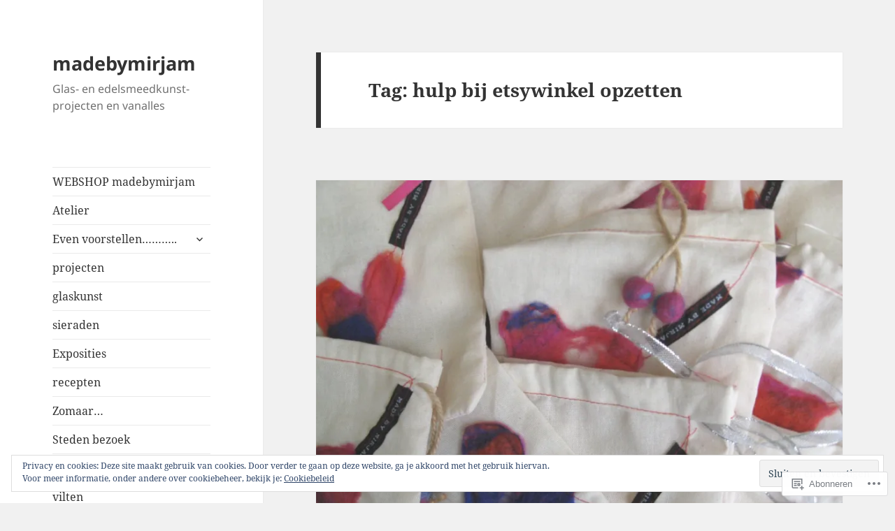

--- FILE ---
content_type: text/html; charset=UTF-8
request_url: https://madebymirjam.nl/tag/hulp-bij-etsywinkel-opzetten/
body_size: 45967
content:
<!DOCTYPE html>
<html lang="nl" class="no-js">
<head>
	<meta charset="UTF-8">
	<meta name="viewport" content="width=device-width, initial-scale=1.0">
	<link rel="profile" href="https://gmpg.org/xfn/11">
	<link rel="pingback" href="https://madebymirjam.nl/xmlrpc.php">
	<script>(function(html){html.className = html.className.replace(/\bno-js\b/,'js')})(document.documentElement);</script>
<title>hulp bij etsywinkel opzetten &#8211; madebymirjam</title>
<meta name='robots' content='max-image-preview:large' />

<!-- Async WordPress.com Remote Login -->
<script id="wpcom_remote_login_js">
var wpcom_remote_login_extra_auth = '';
function wpcom_remote_login_remove_dom_node_id( element_id ) {
	var dom_node = document.getElementById( element_id );
	if ( dom_node ) { dom_node.parentNode.removeChild( dom_node ); }
}
function wpcom_remote_login_remove_dom_node_classes( class_name ) {
	var dom_nodes = document.querySelectorAll( '.' + class_name );
	for ( var i = 0; i < dom_nodes.length; i++ ) {
		dom_nodes[ i ].parentNode.removeChild( dom_nodes[ i ] );
	}
}
function wpcom_remote_login_final_cleanup() {
	wpcom_remote_login_remove_dom_node_classes( "wpcom_remote_login_msg" );
	wpcom_remote_login_remove_dom_node_id( "wpcom_remote_login_key" );
	wpcom_remote_login_remove_dom_node_id( "wpcom_remote_login_validate" );
	wpcom_remote_login_remove_dom_node_id( "wpcom_remote_login_js" );
	wpcom_remote_login_remove_dom_node_id( "wpcom_request_access_iframe" );
	wpcom_remote_login_remove_dom_node_id( "wpcom_request_access_styles" );
}

// Watch for messages back from the remote login
window.addEventListener( "message", function( e ) {
	if ( e.origin === "https://r-login.wordpress.com" ) {
		var data = {};
		try {
			data = JSON.parse( e.data );
		} catch( e ) {
			wpcom_remote_login_final_cleanup();
			return;
		}

		if ( data.msg === 'LOGIN' ) {
			// Clean up the login check iframe
			wpcom_remote_login_remove_dom_node_id( "wpcom_remote_login_key" );

			var id_regex = new RegExp( /^[0-9]+$/ );
			var token_regex = new RegExp( /^.*|.*|.*$/ );
			if (
				token_regex.test( data.token )
				&& id_regex.test( data.wpcomid )
			) {
				// We have everything we need to ask for a login
				var script = document.createElement( "script" );
				script.setAttribute( "id", "wpcom_remote_login_validate" );
				script.src = '/remote-login.php?wpcom_remote_login=validate'
					+ '&wpcomid=' + data.wpcomid
					+ '&token=' + encodeURIComponent( data.token )
					+ '&host=' + window.location.protocol
					+ '//' + window.location.hostname
					+ '&postid=1513'
					+ '&is_singular=';
				document.body.appendChild( script );
			}

			return;
		}

		// Safari ITP, not logged in, so redirect
		if ( data.msg === 'LOGIN-REDIRECT' ) {
			window.location = 'https://wordpress.com/log-in?redirect_to=' + window.location.href;
			return;
		}

		// Safari ITP, storage access failed, remove the request
		if ( data.msg === 'LOGIN-REMOVE' ) {
			var css_zap = 'html { -webkit-transition: margin-top 1s; transition: margin-top 1s; } /* 9001 */ html { margin-top: 0 !important; } * html body { margin-top: 0 !important; } @media screen and ( max-width: 782px ) { html { margin-top: 0 !important; } * html body { margin-top: 0 !important; } }';
			var style_zap = document.createElement( 'style' );
			style_zap.type = 'text/css';
			style_zap.appendChild( document.createTextNode( css_zap ) );
			document.body.appendChild( style_zap );

			var e = document.getElementById( 'wpcom_request_access_iframe' );
			e.parentNode.removeChild( e );

			document.cookie = 'wordpress_com_login_access=denied; path=/; max-age=31536000';

			return;
		}

		// Safari ITP
		if ( data.msg === 'REQUEST_ACCESS' ) {
			console.log( 'request access: safari' );

			// Check ITP iframe enable/disable knob
			if ( wpcom_remote_login_extra_auth !== 'safari_itp_iframe' ) {
				return;
			}

			// If we are in a "private window" there is no ITP.
			var private_window = false;
			try {
				var opendb = window.openDatabase( null, null, null, null );
			} catch( e ) {
				private_window = true;
			}

			if ( private_window ) {
				console.log( 'private window' );
				return;
			}

			var iframe = document.createElement( 'iframe' );
			iframe.id = 'wpcom_request_access_iframe';
			iframe.setAttribute( 'scrolling', 'no' );
			iframe.setAttribute( 'sandbox', 'allow-storage-access-by-user-activation allow-scripts allow-same-origin allow-top-navigation-by-user-activation' );
			iframe.src = 'https://r-login.wordpress.com/remote-login.php?wpcom_remote_login=request_access&origin=' + encodeURIComponent( data.origin ) + '&wpcomid=' + encodeURIComponent( data.wpcomid );

			var css = 'html { -webkit-transition: margin-top 1s; transition: margin-top 1s; } /* 9001 */ html { margin-top: 46px !important; } * html body { margin-top: 46px !important; } @media screen and ( max-width: 660px ) { html { margin-top: 71px !important; } * html body { margin-top: 71px !important; } #wpcom_request_access_iframe { display: block; height: 71px !important; } } #wpcom_request_access_iframe { border: 0px; height: 46px; position: fixed; top: 0; left: 0; width: 100%; min-width: 100%; z-index: 99999; background: #23282d; } ';

			var style = document.createElement( 'style' );
			style.type = 'text/css';
			style.id = 'wpcom_request_access_styles';
			style.appendChild( document.createTextNode( css ) );
			document.body.appendChild( style );

			document.body.appendChild( iframe );
		}

		if ( data.msg === 'DONE' ) {
			wpcom_remote_login_final_cleanup();
		}
	}
}, false );

// Inject the remote login iframe after the page has had a chance to load
// more critical resources
window.addEventListener( "DOMContentLoaded", function( e ) {
	var iframe = document.createElement( "iframe" );
	iframe.style.display = "none";
	iframe.setAttribute( "scrolling", "no" );
	iframe.setAttribute( "id", "wpcom_remote_login_key" );
	iframe.src = "https://r-login.wordpress.com/remote-login.php"
		+ "?wpcom_remote_login=key"
		+ "&origin=aHR0cHM6Ly9tYWRlYnltaXJqYW0ubmw%3D"
		+ "&wpcomid=85082194"
		+ "&time=" + Math.floor( Date.now() / 1000 );
	document.body.appendChild( iframe );
}, false );
</script>
<link rel='dns-prefetch' href='//s0.wp.com' />
<link rel='dns-prefetch' href='//stats.wp.com' />
<link rel='dns-prefetch' href='//af.pubmine.com' />
<link rel="alternate" type="application/rss+xml" title="madebymirjam &raquo; Feed" href="https://madebymirjam.nl/feed/" />
<link rel="alternate" type="application/rss+xml" title="madebymirjam &raquo; Reactiesfeed" href="https://madebymirjam.nl/comments/feed/" />
<link rel="alternate" type="application/rss+xml" title="madebymirjam &raquo; hulp bij etsywinkel opzetten Tagfeed" href="https://madebymirjam.nl/tag/hulp-bij-etsywinkel-opzetten/feed/" />
	<script type="text/javascript">
		/* <![CDATA[ */
		function addLoadEvent(func) {
			var oldonload = window.onload;
			if (typeof window.onload != 'function') {
				window.onload = func;
			} else {
				window.onload = function () {
					oldonload();
					func();
				}
			}
		}
		/* ]]> */
	</script>
	<link crossorigin='anonymous' rel='stylesheet' id='all-css-0-1' href='/_static/??-eJx9jtsKwjAQRH/IuHipxQfxW0I6rWk2F9gNoX9vFMEX8fEwM4ehVozLSZGUYjWF6+KT0Aot1oUPk9REMU+VIaQPRBjNmYVcjsUqaevzbfazAmnvRHb0W9v8tECFUHuag4dh20gRC1vtbtGN8U/APuD77k2v+j3eDuNwOo7Xy3lYn9xFT2Y=&cssminify=yes' type='text/css' media='all' />
<style id='wp-emoji-styles-inline-css'>

	img.wp-smiley, img.emoji {
		display: inline !important;
		border: none !important;
		box-shadow: none !important;
		height: 1em !important;
		width: 1em !important;
		margin: 0 0.07em !important;
		vertical-align: -0.1em !important;
		background: none !important;
		padding: 0 !important;
	}
/*# sourceURL=wp-emoji-styles-inline-css */
</style>
<link crossorigin='anonymous' rel='stylesheet' id='all-css-2-1' href='/wp-content/plugins/gutenberg-core/v22.4.2/build/styles/block-library/style.min.css?m=1769608164i&cssminify=yes' type='text/css' media='all' />
<style id='wp-block-library-inline-css'>
.has-text-align-justify {
	text-align:justify;
}
.has-text-align-justify{text-align:justify;}

/*# sourceURL=wp-block-library-inline-css */
</style><style id='wp-block-columns-inline-css'>
.wp-block-columns{box-sizing:border-box;display:flex;flex-wrap:wrap!important}@media (min-width:782px){.wp-block-columns{flex-wrap:nowrap!important}}.wp-block-columns{align-items:normal!important}.wp-block-columns.are-vertically-aligned-top{align-items:flex-start}.wp-block-columns.are-vertically-aligned-center{align-items:center}.wp-block-columns.are-vertically-aligned-bottom{align-items:flex-end}@media (max-width:781px){.wp-block-columns:not(.is-not-stacked-on-mobile)>.wp-block-column{flex-basis:100%!important}}@media (min-width:782px){.wp-block-columns:not(.is-not-stacked-on-mobile)>.wp-block-column{flex-basis:0;flex-grow:1}.wp-block-columns:not(.is-not-stacked-on-mobile)>.wp-block-column[style*=flex-basis]{flex-grow:0}}.wp-block-columns.is-not-stacked-on-mobile{flex-wrap:nowrap!important}.wp-block-columns.is-not-stacked-on-mobile>.wp-block-column{flex-basis:0;flex-grow:1}.wp-block-columns.is-not-stacked-on-mobile>.wp-block-column[style*=flex-basis]{flex-grow:0}:where(.wp-block-columns){margin-bottom:1.75em}:where(.wp-block-columns.has-background){padding:1.25em 2.375em}.wp-block-column{flex-grow:1;min-width:0;overflow-wrap:break-word;word-break:break-word}.wp-block-column.is-vertically-aligned-top{align-self:flex-start}.wp-block-column.is-vertically-aligned-center{align-self:center}.wp-block-column.is-vertically-aligned-bottom{align-self:flex-end}.wp-block-column.is-vertically-aligned-stretch{align-self:stretch}.wp-block-column.is-vertically-aligned-bottom,.wp-block-column.is-vertically-aligned-center,.wp-block-column.is-vertically-aligned-top{width:100%}
/*# sourceURL=https://s0.wp.com/wp-content/plugins/gutenberg-core/v22.4.2/build/styles/block-library/columns/style.min.css */
</style>
<style id='global-styles-inline-css'>
:root{--wp--preset--aspect-ratio--square: 1;--wp--preset--aspect-ratio--4-3: 4/3;--wp--preset--aspect-ratio--3-4: 3/4;--wp--preset--aspect-ratio--3-2: 3/2;--wp--preset--aspect-ratio--2-3: 2/3;--wp--preset--aspect-ratio--16-9: 16/9;--wp--preset--aspect-ratio--9-16: 9/16;--wp--preset--color--black: #000000;--wp--preset--color--cyan-bluish-gray: #abb8c3;--wp--preset--color--white: #fff;--wp--preset--color--pale-pink: #f78da7;--wp--preset--color--vivid-red: #cf2e2e;--wp--preset--color--luminous-vivid-orange: #ff6900;--wp--preset--color--luminous-vivid-amber: #fcb900;--wp--preset--color--light-green-cyan: #7bdcb5;--wp--preset--color--vivid-green-cyan: #00d084;--wp--preset--color--pale-cyan-blue: #8ed1fc;--wp--preset--color--vivid-cyan-blue: #0693e3;--wp--preset--color--vivid-purple: #9b51e0;--wp--preset--color--dark-gray: #111;--wp--preset--color--light-gray: #f1f1f1;--wp--preset--color--yellow: #f4ca16;--wp--preset--color--dark-brown: #352712;--wp--preset--color--medium-pink: #e53b51;--wp--preset--color--light-pink: #ffe5d1;--wp--preset--color--dark-purple: #2e2256;--wp--preset--color--purple: #674970;--wp--preset--color--blue-gray: #22313f;--wp--preset--color--bright-blue: #55c3dc;--wp--preset--color--light-blue: #e9f2f9;--wp--preset--gradient--vivid-cyan-blue-to-vivid-purple: linear-gradient(135deg,rgb(6,147,227) 0%,rgb(155,81,224) 100%);--wp--preset--gradient--light-green-cyan-to-vivid-green-cyan: linear-gradient(135deg,rgb(122,220,180) 0%,rgb(0,208,130) 100%);--wp--preset--gradient--luminous-vivid-amber-to-luminous-vivid-orange: linear-gradient(135deg,rgb(252,185,0) 0%,rgb(255,105,0) 100%);--wp--preset--gradient--luminous-vivid-orange-to-vivid-red: linear-gradient(135deg,rgb(255,105,0) 0%,rgb(207,46,46) 100%);--wp--preset--gradient--very-light-gray-to-cyan-bluish-gray: linear-gradient(135deg,rgb(238,238,238) 0%,rgb(169,184,195) 100%);--wp--preset--gradient--cool-to-warm-spectrum: linear-gradient(135deg,rgb(74,234,220) 0%,rgb(151,120,209) 20%,rgb(207,42,186) 40%,rgb(238,44,130) 60%,rgb(251,105,98) 80%,rgb(254,248,76) 100%);--wp--preset--gradient--blush-light-purple: linear-gradient(135deg,rgb(255,206,236) 0%,rgb(152,150,240) 100%);--wp--preset--gradient--blush-bordeaux: linear-gradient(135deg,rgb(254,205,165) 0%,rgb(254,45,45) 50%,rgb(107,0,62) 100%);--wp--preset--gradient--luminous-dusk: linear-gradient(135deg,rgb(255,203,112) 0%,rgb(199,81,192) 50%,rgb(65,88,208) 100%);--wp--preset--gradient--pale-ocean: linear-gradient(135deg,rgb(255,245,203) 0%,rgb(182,227,212) 50%,rgb(51,167,181) 100%);--wp--preset--gradient--electric-grass: linear-gradient(135deg,rgb(202,248,128) 0%,rgb(113,206,126) 100%);--wp--preset--gradient--midnight: linear-gradient(135deg,rgb(2,3,129) 0%,rgb(40,116,252) 100%);--wp--preset--gradient--dark-gray-gradient-gradient: linear-gradient(90deg, rgba(17,17,17,1) 0%, rgba(42,42,42,1) 100%);--wp--preset--gradient--light-gray-gradient: linear-gradient(90deg, rgba(241,241,241,1) 0%, rgba(215,215,215,1) 100%);--wp--preset--gradient--white-gradient: linear-gradient(90deg, rgba(255,255,255,1) 0%, rgba(230,230,230,1) 100%);--wp--preset--gradient--yellow-gradient: linear-gradient(90deg, rgba(244,202,22,1) 0%, rgba(205,168,10,1) 100%);--wp--preset--gradient--dark-brown-gradient: linear-gradient(90deg, rgba(53,39,18,1) 0%, rgba(91,67,31,1) 100%);--wp--preset--gradient--medium-pink-gradient: linear-gradient(90deg, rgba(229,59,81,1) 0%, rgba(209,28,51,1) 100%);--wp--preset--gradient--light-pink-gradient: linear-gradient(90deg, rgba(255,229,209,1) 0%, rgba(255,200,158,1) 100%);--wp--preset--gradient--dark-purple-gradient: linear-gradient(90deg, rgba(46,34,86,1) 0%, rgba(66,48,123,1) 100%);--wp--preset--gradient--purple-gradient: linear-gradient(90deg, rgba(103,73,112,1) 0%, rgba(131,93,143,1) 100%);--wp--preset--gradient--blue-gray-gradient: linear-gradient(90deg, rgba(34,49,63,1) 0%, rgba(52,75,96,1) 100%);--wp--preset--gradient--bright-blue-gradient: linear-gradient(90deg, rgba(85,195,220,1) 0%, rgba(43,180,211,1) 100%);--wp--preset--gradient--light-blue-gradient: linear-gradient(90deg, rgba(233,242,249,1) 0%, rgba(193,218,238,1) 100%);--wp--preset--font-size--small: 13px;--wp--preset--font-size--medium: 20px;--wp--preset--font-size--large: 36px;--wp--preset--font-size--x-large: 42px;--wp--preset--font-family--albert-sans: 'Albert Sans', sans-serif;--wp--preset--font-family--alegreya: Alegreya, serif;--wp--preset--font-family--arvo: Arvo, serif;--wp--preset--font-family--bodoni-moda: 'Bodoni Moda', serif;--wp--preset--font-family--bricolage-grotesque: 'Bricolage Grotesque', sans-serif;--wp--preset--font-family--cabin: Cabin, sans-serif;--wp--preset--font-family--chivo: Chivo, sans-serif;--wp--preset--font-family--commissioner: Commissioner, sans-serif;--wp--preset--font-family--cormorant: Cormorant, serif;--wp--preset--font-family--courier-prime: 'Courier Prime', monospace;--wp--preset--font-family--crimson-pro: 'Crimson Pro', serif;--wp--preset--font-family--dm-mono: 'DM Mono', monospace;--wp--preset--font-family--dm-sans: 'DM Sans', sans-serif;--wp--preset--font-family--dm-serif-display: 'DM Serif Display', serif;--wp--preset--font-family--domine: Domine, serif;--wp--preset--font-family--eb-garamond: 'EB Garamond', serif;--wp--preset--font-family--epilogue: Epilogue, sans-serif;--wp--preset--font-family--fahkwang: Fahkwang, sans-serif;--wp--preset--font-family--figtree: Figtree, sans-serif;--wp--preset--font-family--fira-sans: 'Fira Sans', sans-serif;--wp--preset--font-family--fjalla-one: 'Fjalla One', sans-serif;--wp--preset--font-family--fraunces: Fraunces, serif;--wp--preset--font-family--gabarito: Gabarito, system-ui;--wp--preset--font-family--ibm-plex-mono: 'IBM Plex Mono', monospace;--wp--preset--font-family--ibm-plex-sans: 'IBM Plex Sans', sans-serif;--wp--preset--font-family--ibarra-real-nova: 'Ibarra Real Nova', serif;--wp--preset--font-family--instrument-serif: 'Instrument Serif', serif;--wp--preset--font-family--inter: Inter, sans-serif;--wp--preset--font-family--josefin-sans: 'Josefin Sans', sans-serif;--wp--preset--font-family--jost: Jost, sans-serif;--wp--preset--font-family--libre-baskerville: 'Libre Baskerville', serif;--wp--preset--font-family--libre-franklin: 'Libre Franklin', sans-serif;--wp--preset--font-family--literata: Literata, serif;--wp--preset--font-family--lora: Lora, serif;--wp--preset--font-family--merriweather: Merriweather, serif;--wp--preset--font-family--montserrat: Montserrat, sans-serif;--wp--preset--font-family--newsreader: Newsreader, serif;--wp--preset--font-family--noto-sans-mono: 'Noto Sans Mono', sans-serif;--wp--preset--font-family--nunito: Nunito, sans-serif;--wp--preset--font-family--open-sans: 'Open Sans', sans-serif;--wp--preset--font-family--overpass: Overpass, sans-serif;--wp--preset--font-family--pt-serif: 'PT Serif', serif;--wp--preset--font-family--petrona: Petrona, serif;--wp--preset--font-family--piazzolla: Piazzolla, serif;--wp--preset--font-family--playfair-display: 'Playfair Display', serif;--wp--preset--font-family--plus-jakarta-sans: 'Plus Jakarta Sans', sans-serif;--wp--preset--font-family--poppins: Poppins, sans-serif;--wp--preset--font-family--raleway: Raleway, sans-serif;--wp--preset--font-family--roboto: Roboto, sans-serif;--wp--preset--font-family--roboto-slab: 'Roboto Slab', serif;--wp--preset--font-family--rubik: Rubik, sans-serif;--wp--preset--font-family--rufina: Rufina, serif;--wp--preset--font-family--sora: Sora, sans-serif;--wp--preset--font-family--source-sans-3: 'Source Sans 3', sans-serif;--wp--preset--font-family--source-serif-4: 'Source Serif 4', serif;--wp--preset--font-family--space-mono: 'Space Mono', monospace;--wp--preset--font-family--syne: Syne, sans-serif;--wp--preset--font-family--texturina: Texturina, serif;--wp--preset--font-family--urbanist: Urbanist, sans-serif;--wp--preset--font-family--work-sans: 'Work Sans', sans-serif;--wp--preset--spacing--20: 0.44rem;--wp--preset--spacing--30: 0.67rem;--wp--preset--spacing--40: 1rem;--wp--preset--spacing--50: 1.5rem;--wp--preset--spacing--60: 2.25rem;--wp--preset--spacing--70: 3.38rem;--wp--preset--spacing--80: 5.06rem;--wp--preset--shadow--natural: 6px 6px 9px rgba(0, 0, 0, 0.2);--wp--preset--shadow--deep: 12px 12px 50px rgba(0, 0, 0, 0.4);--wp--preset--shadow--sharp: 6px 6px 0px rgba(0, 0, 0, 0.2);--wp--preset--shadow--outlined: 6px 6px 0px -3px rgb(255, 255, 255), 6px 6px rgb(0, 0, 0);--wp--preset--shadow--crisp: 6px 6px 0px rgb(0, 0, 0);}:where(body) { margin: 0; }:where(.is-layout-flex){gap: 0.5em;}:where(.is-layout-grid){gap: 0.5em;}body .is-layout-flex{display: flex;}.is-layout-flex{flex-wrap: wrap;align-items: center;}.is-layout-flex > :is(*, div){margin: 0;}body .is-layout-grid{display: grid;}.is-layout-grid > :is(*, div){margin: 0;}body{padding-top: 0px;padding-right: 0px;padding-bottom: 0px;padding-left: 0px;}:root :where(.wp-element-button, .wp-block-button__link){background-color: #32373c;border-width: 0;color: #fff;font-family: inherit;font-size: inherit;font-style: inherit;font-weight: inherit;letter-spacing: inherit;line-height: inherit;padding-top: calc(0.667em + 2px);padding-right: calc(1.333em + 2px);padding-bottom: calc(0.667em + 2px);padding-left: calc(1.333em + 2px);text-decoration: none;text-transform: inherit;}.has-black-color{color: var(--wp--preset--color--black) !important;}.has-cyan-bluish-gray-color{color: var(--wp--preset--color--cyan-bluish-gray) !important;}.has-white-color{color: var(--wp--preset--color--white) !important;}.has-pale-pink-color{color: var(--wp--preset--color--pale-pink) !important;}.has-vivid-red-color{color: var(--wp--preset--color--vivid-red) !important;}.has-luminous-vivid-orange-color{color: var(--wp--preset--color--luminous-vivid-orange) !important;}.has-luminous-vivid-amber-color{color: var(--wp--preset--color--luminous-vivid-amber) !important;}.has-light-green-cyan-color{color: var(--wp--preset--color--light-green-cyan) !important;}.has-vivid-green-cyan-color{color: var(--wp--preset--color--vivid-green-cyan) !important;}.has-pale-cyan-blue-color{color: var(--wp--preset--color--pale-cyan-blue) !important;}.has-vivid-cyan-blue-color{color: var(--wp--preset--color--vivid-cyan-blue) !important;}.has-vivid-purple-color{color: var(--wp--preset--color--vivid-purple) !important;}.has-dark-gray-color{color: var(--wp--preset--color--dark-gray) !important;}.has-light-gray-color{color: var(--wp--preset--color--light-gray) !important;}.has-yellow-color{color: var(--wp--preset--color--yellow) !important;}.has-dark-brown-color{color: var(--wp--preset--color--dark-brown) !important;}.has-medium-pink-color{color: var(--wp--preset--color--medium-pink) !important;}.has-light-pink-color{color: var(--wp--preset--color--light-pink) !important;}.has-dark-purple-color{color: var(--wp--preset--color--dark-purple) !important;}.has-purple-color{color: var(--wp--preset--color--purple) !important;}.has-blue-gray-color{color: var(--wp--preset--color--blue-gray) !important;}.has-bright-blue-color{color: var(--wp--preset--color--bright-blue) !important;}.has-light-blue-color{color: var(--wp--preset--color--light-blue) !important;}.has-black-background-color{background-color: var(--wp--preset--color--black) !important;}.has-cyan-bluish-gray-background-color{background-color: var(--wp--preset--color--cyan-bluish-gray) !important;}.has-white-background-color{background-color: var(--wp--preset--color--white) !important;}.has-pale-pink-background-color{background-color: var(--wp--preset--color--pale-pink) !important;}.has-vivid-red-background-color{background-color: var(--wp--preset--color--vivid-red) !important;}.has-luminous-vivid-orange-background-color{background-color: var(--wp--preset--color--luminous-vivid-orange) !important;}.has-luminous-vivid-amber-background-color{background-color: var(--wp--preset--color--luminous-vivid-amber) !important;}.has-light-green-cyan-background-color{background-color: var(--wp--preset--color--light-green-cyan) !important;}.has-vivid-green-cyan-background-color{background-color: var(--wp--preset--color--vivid-green-cyan) !important;}.has-pale-cyan-blue-background-color{background-color: var(--wp--preset--color--pale-cyan-blue) !important;}.has-vivid-cyan-blue-background-color{background-color: var(--wp--preset--color--vivid-cyan-blue) !important;}.has-vivid-purple-background-color{background-color: var(--wp--preset--color--vivid-purple) !important;}.has-dark-gray-background-color{background-color: var(--wp--preset--color--dark-gray) !important;}.has-light-gray-background-color{background-color: var(--wp--preset--color--light-gray) !important;}.has-yellow-background-color{background-color: var(--wp--preset--color--yellow) !important;}.has-dark-brown-background-color{background-color: var(--wp--preset--color--dark-brown) !important;}.has-medium-pink-background-color{background-color: var(--wp--preset--color--medium-pink) !important;}.has-light-pink-background-color{background-color: var(--wp--preset--color--light-pink) !important;}.has-dark-purple-background-color{background-color: var(--wp--preset--color--dark-purple) !important;}.has-purple-background-color{background-color: var(--wp--preset--color--purple) !important;}.has-blue-gray-background-color{background-color: var(--wp--preset--color--blue-gray) !important;}.has-bright-blue-background-color{background-color: var(--wp--preset--color--bright-blue) !important;}.has-light-blue-background-color{background-color: var(--wp--preset--color--light-blue) !important;}.has-black-border-color{border-color: var(--wp--preset--color--black) !important;}.has-cyan-bluish-gray-border-color{border-color: var(--wp--preset--color--cyan-bluish-gray) !important;}.has-white-border-color{border-color: var(--wp--preset--color--white) !important;}.has-pale-pink-border-color{border-color: var(--wp--preset--color--pale-pink) !important;}.has-vivid-red-border-color{border-color: var(--wp--preset--color--vivid-red) !important;}.has-luminous-vivid-orange-border-color{border-color: var(--wp--preset--color--luminous-vivid-orange) !important;}.has-luminous-vivid-amber-border-color{border-color: var(--wp--preset--color--luminous-vivid-amber) !important;}.has-light-green-cyan-border-color{border-color: var(--wp--preset--color--light-green-cyan) !important;}.has-vivid-green-cyan-border-color{border-color: var(--wp--preset--color--vivid-green-cyan) !important;}.has-pale-cyan-blue-border-color{border-color: var(--wp--preset--color--pale-cyan-blue) !important;}.has-vivid-cyan-blue-border-color{border-color: var(--wp--preset--color--vivid-cyan-blue) !important;}.has-vivid-purple-border-color{border-color: var(--wp--preset--color--vivid-purple) !important;}.has-dark-gray-border-color{border-color: var(--wp--preset--color--dark-gray) !important;}.has-light-gray-border-color{border-color: var(--wp--preset--color--light-gray) !important;}.has-yellow-border-color{border-color: var(--wp--preset--color--yellow) !important;}.has-dark-brown-border-color{border-color: var(--wp--preset--color--dark-brown) !important;}.has-medium-pink-border-color{border-color: var(--wp--preset--color--medium-pink) !important;}.has-light-pink-border-color{border-color: var(--wp--preset--color--light-pink) !important;}.has-dark-purple-border-color{border-color: var(--wp--preset--color--dark-purple) !important;}.has-purple-border-color{border-color: var(--wp--preset--color--purple) !important;}.has-blue-gray-border-color{border-color: var(--wp--preset--color--blue-gray) !important;}.has-bright-blue-border-color{border-color: var(--wp--preset--color--bright-blue) !important;}.has-light-blue-border-color{border-color: var(--wp--preset--color--light-blue) !important;}.has-vivid-cyan-blue-to-vivid-purple-gradient-background{background: var(--wp--preset--gradient--vivid-cyan-blue-to-vivid-purple) !important;}.has-light-green-cyan-to-vivid-green-cyan-gradient-background{background: var(--wp--preset--gradient--light-green-cyan-to-vivid-green-cyan) !important;}.has-luminous-vivid-amber-to-luminous-vivid-orange-gradient-background{background: var(--wp--preset--gradient--luminous-vivid-amber-to-luminous-vivid-orange) !important;}.has-luminous-vivid-orange-to-vivid-red-gradient-background{background: var(--wp--preset--gradient--luminous-vivid-orange-to-vivid-red) !important;}.has-very-light-gray-to-cyan-bluish-gray-gradient-background{background: var(--wp--preset--gradient--very-light-gray-to-cyan-bluish-gray) !important;}.has-cool-to-warm-spectrum-gradient-background{background: var(--wp--preset--gradient--cool-to-warm-spectrum) !important;}.has-blush-light-purple-gradient-background{background: var(--wp--preset--gradient--blush-light-purple) !important;}.has-blush-bordeaux-gradient-background{background: var(--wp--preset--gradient--blush-bordeaux) !important;}.has-luminous-dusk-gradient-background{background: var(--wp--preset--gradient--luminous-dusk) !important;}.has-pale-ocean-gradient-background{background: var(--wp--preset--gradient--pale-ocean) !important;}.has-electric-grass-gradient-background{background: var(--wp--preset--gradient--electric-grass) !important;}.has-midnight-gradient-background{background: var(--wp--preset--gradient--midnight) !important;}.has-dark-gray-gradient-gradient-gradient-background{background: var(--wp--preset--gradient--dark-gray-gradient-gradient) !important;}.has-light-gray-gradient-gradient-background{background: var(--wp--preset--gradient--light-gray-gradient) !important;}.has-white-gradient-gradient-background{background: var(--wp--preset--gradient--white-gradient) !important;}.has-yellow-gradient-gradient-background{background: var(--wp--preset--gradient--yellow-gradient) !important;}.has-dark-brown-gradient-gradient-background{background: var(--wp--preset--gradient--dark-brown-gradient) !important;}.has-medium-pink-gradient-gradient-background{background: var(--wp--preset--gradient--medium-pink-gradient) !important;}.has-light-pink-gradient-gradient-background{background: var(--wp--preset--gradient--light-pink-gradient) !important;}.has-dark-purple-gradient-gradient-background{background: var(--wp--preset--gradient--dark-purple-gradient) !important;}.has-purple-gradient-gradient-background{background: var(--wp--preset--gradient--purple-gradient) !important;}.has-blue-gray-gradient-gradient-background{background: var(--wp--preset--gradient--blue-gray-gradient) !important;}.has-bright-blue-gradient-gradient-background{background: var(--wp--preset--gradient--bright-blue-gradient) !important;}.has-light-blue-gradient-gradient-background{background: var(--wp--preset--gradient--light-blue-gradient) !important;}.has-small-font-size{font-size: var(--wp--preset--font-size--small) !important;}.has-medium-font-size{font-size: var(--wp--preset--font-size--medium) !important;}.has-large-font-size{font-size: var(--wp--preset--font-size--large) !important;}.has-x-large-font-size{font-size: var(--wp--preset--font-size--x-large) !important;}.has-albert-sans-font-family{font-family: var(--wp--preset--font-family--albert-sans) !important;}.has-alegreya-font-family{font-family: var(--wp--preset--font-family--alegreya) !important;}.has-arvo-font-family{font-family: var(--wp--preset--font-family--arvo) !important;}.has-bodoni-moda-font-family{font-family: var(--wp--preset--font-family--bodoni-moda) !important;}.has-bricolage-grotesque-font-family{font-family: var(--wp--preset--font-family--bricolage-grotesque) !important;}.has-cabin-font-family{font-family: var(--wp--preset--font-family--cabin) !important;}.has-chivo-font-family{font-family: var(--wp--preset--font-family--chivo) !important;}.has-commissioner-font-family{font-family: var(--wp--preset--font-family--commissioner) !important;}.has-cormorant-font-family{font-family: var(--wp--preset--font-family--cormorant) !important;}.has-courier-prime-font-family{font-family: var(--wp--preset--font-family--courier-prime) !important;}.has-crimson-pro-font-family{font-family: var(--wp--preset--font-family--crimson-pro) !important;}.has-dm-mono-font-family{font-family: var(--wp--preset--font-family--dm-mono) !important;}.has-dm-sans-font-family{font-family: var(--wp--preset--font-family--dm-sans) !important;}.has-dm-serif-display-font-family{font-family: var(--wp--preset--font-family--dm-serif-display) !important;}.has-domine-font-family{font-family: var(--wp--preset--font-family--domine) !important;}.has-eb-garamond-font-family{font-family: var(--wp--preset--font-family--eb-garamond) !important;}.has-epilogue-font-family{font-family: var(--wp--preset--font-family--epilogue) !important;}.has-fahkwang-font-family{font-family: var(--wp--preset--font-family--fahkwang) !important;}.has-figtree-font-family{font-family: var(--wp--preset--font-family--figtree) !important;}.has-fira-sans-font-family{font-family: var(--wp--preset--font-family--fira-sans) !important;}.has-fjalla-one-font-family{font-family: var(--wp--preset--font-family--fjalla-one) !important;}.has-fraunces-font-family{font-family: var(--wp--preset--font-family--fraunces) !important;}.has-gabarito-font-family{font-family: var(--wp--preset--font-family--gabarito) !important;}.has-ibm-plex-mono-font-family{font-family: var(--wp--preset--font-family--ibm-plex-mono) !important;}.has-ibm-plex-sans-font-family{font-family: var(--wp--preset--font-family--ibm-plex-sans) !important;}.has-ibarra-real-nova-font-family{font-family: var(--wp--preset--font-family--ibarra-real-nova) !important;}.has-instrument-serif-font-family{font-family: var(--wp--preset--font-family--instrument-serif) !important;}.has-inter-font-family{font-family: var(--wp--preset--font-family--inter) !important;}.has-josefin-sans-font-family{font-family: var(--wp--preset--font-family--josefin-sans) !important;}.has-jost-font-family{font-family: var(--wp--preset--font-family--jost) !important;}.has-libre-baskerville-font-family{font-family: var(--wp--preset--font-family--libre-baskerville) !important;}.has-libre-franklin-font-family{font-family: var(--wp--preset--font-family--libre-franklin) !important;}.has-literata-font-family{font-family: var(--wp--preset--font-family--literata) !important;}.has-lora-font-family{font-family: var(--wp--preset--font-family--lora) !important;}.has-merriweather-font-family{font-family: var(--wp--preset--font-family--merriweather) !important;}.has-montserrat-font-family{font-family: var(--wp--preset--font-family--montserrat) !important;}.has-newsreader-font-family{font-family: var(--wp--preset--font-family--newsreader) !important;}.has-noto-sans-mono-font-family{font-family: var(--wp--preset--font-family--noto-sans-mono) !important;}.has-nunito-font-family{font-family: var(--wp--preset--font-family--nunito) !important;}.has-open-sans-font-family{font-family: var(--wp--preset--font-family--open-sans) !important;}.has-overpass-font-family{font-family: var(--wp--preset--font-family--overpass) !important;}.has-pt-serif-font-family{font-family: var(--wp--preset--font-family--pt-serif) !important;}.has-petrona-font-family{font-family: var(--wp--preset--font-family--petrona) !important;}.has-piazzolla-font-family{font-family: var(--wp--preset--font-family--piazzolla) !important;}.has-playfair-display-font-family{font-family: var(--wp--preset--font-family--playfair-display) !important;}.has-plus-jakarta-sans-font-family{font-family: var(--wp--preset--font-family--plus-jakarta-sans) !important;}.has-poppins-font-family{font-family: var(--wp--preset--font-family--poppins) !important;}.has-raleway-font-family{font-family: var(--wp--preset--font-family--raleway) !important;}.has-roboto-font-family{font-family: var(--wp--preset--font-family--roboto) !important;}.has-roboto-slab-font-family{font-family: var(--wp--preset--font-family--roboto-slab) !important;}.has-rubik-font-family{font-family: var(--wp--preset--font-family--rubik) !important;}.has-rufina-font-family{font-family: var(--wp--preset--font-family--rufina) !important;}.has-sora-font-family{font-family: var(--wp--preset--font-family--sora) !important;}.has-source-sans-3-font-family{font-family: var(--wp--preset--font-family--source-sans-3) !important;}.has-source-serif-4-font-family{font-family: var(--wp--preset--font-family--source-serif-4) !important;}.has-space-mono-font-family{font-family: var(--wp--preset--font-family--space-mono) !important;}.has-syne-font-family{font-family: var(--wp--preset--font-family--syne) !important;}.has-texturina-font-family{font-family: var(--wp--preset--font-family--texturina) !important;}.has-urbanist-font-family{font-family: var(--wp--preset--font-family--urbanist) !important;}.has-work-sans-font-family{font-family: var(--wp--preset--font-family--work-sans) !important;}
:where(.wp-block-columns.is-layout-flex){gap: 2em;}:where(.wp-block-columns.is-layout-grid){gap: 2em;}
/*# sourceURL=global-styles-inline-css */
</style>
<style id='core-block-supports-inline-css'>
.wp-container-core-columns-is-layout-9d6595d7{flex-wrap:nowrap;}
/*# sourceURL=core-block-supports-inline-css */
</style>

<style id='classic-theme-styles-inline-css'>
.wp-block-button__link{background-color:#32373c;border-radius:9999px;box-shadow:none;color:#fff;font-size:1.125em;padding:calc(.667em + 2px) calc(1.333em + 2px);text-decoration:none}.wp-block-file__button{background:#32373c;color:#fff}.wp-block-accordion-heading{margin:0}.wp-block-accordion-heading__toggle{background-color:inherit!important;color:inherit!important}.wp-block-accordion-heading__toggle:not(:focus-visible){outline:none}.wp-block-accordion-heading__toggle:focus,.wp-block-accordion-heading__toggle:hover{background-color:inherit!important;border:none;box-shadow:none;color:inherit;padding:var(--wp--preset--spacing--20,1em) 0;text-decoration:none}.wp-block-accordion-heading__toggle:focus-visible{outline:auto;outline-offset:0}
/*# sourceURL=/wp-content/plugins/gutenberg-core/v22.4.2/build/styles/block-library/classic.min.css */
</style>
<link crossorigin='anonymous' rel='stylesheet' id='all-css-4-1' href='/_static/??-eJyVUtFuwjAM/[base64]/2sVlyz1Kwp4vb4/9K3d/unvApx/hWPeU7XwGnhk/Ejvi9eX1bL9q1tn7dfZeL+IA==&cssminify=yes' type='text/css' media='all' />
<style id='jetpack_facebook_likebox-inline-css'>
.widget_facebook_likebox {
	overflow: hidden;
}

/*# sourceURL=/wp-content/mu-plugins/jetpack-plugin/sun/modules/widgets/facebook-likebox/style.css */
</style>
<link crossorigin='anonymous' rel='stylesheet' id='all-css-6-1' href='/_static/??-eJzTLy/QTc7PK0nNK9HPLdUtyClNz8wr1i9KTcrJTwcy0/WTi5G5ekCujj52Temp+bo5+cmJJZn5eSgc3bScxMwikFb7XFtDE1NLExMLc0OTLACohS2q&cssminify=yes' type='text/css' media='all' />
<style id='jetpack-global-styles-frontend-style-inline-css'>
:root { --font-headings: unset; --font-base: unset; --font-headings-default: -apple-system,BlinkMacSystemFont,"Segoe UI",Roboto,Oxygen-Sans,Ubuntu,Cantarell,"Helvetica Neue",sans-serif; --font-base-default: -apple-system,BlinkMacSystemFont,"Segoe UI",Roboto,Oxygen-Sans,Ubuntu,Cantarell,"Helvetica Neue",sans-serif;}
/*# sourceURL=jetpack-global-styles-frontend-style-inline-css */
</style>
<link crossorigin='anonymous' rel='stylesheet' id='all-css-8-1' href='/_static/??-eJyNjcEKwjAQRH/IuKitxYP4KRKzIdm62YRuQvHvrdKLCOLtDcy8gbkYl6V6qZCaKdwCicLoa7HuvmbQJpAyNvYKGu3k0SI+3kgStk51A3+LriQONDuybDiHrB/hS1ajT8tt7CBwvln+9TYTBl8VlsrKJkyExgoaJq2v7SWdd0N/2A+nY9ePT815Xvc=&cssminify=yes' type='text/css' media='all' />
<script id="wpcom-actionbar-placeholder-js-extra">
var actionbardata = {"siteID":"85082194","postID":"0","siteURL":"https://madebymirjam.nl","xhrURL":"https://madebymirjam.nl/wp-admin/admin-ajax.php","nonce":"0d14b81b3d","isLoggedIn":"","statusMessage":"","subsEmailDefault":"instantly","proxyScriptUrl":"https://s0.wp.com/wp-content/js/wpcom-proxy-request.js?m=1513050504i&amp;ver=20211021","i18n":{"followedText":"Nieuwe berichten van deze site verschijnen nu in je \u003Ca href=\"https://wordpress.com/reader\"\u003EReader\u003C/a\u003E","foldBar":"Deze balk inklappen","unfoldBar":"Deze balk uitbreiden","shortLinkCopied":"Shortlink gekopieerd naar klembord."}};
//# sourceURL=wpcom-actionbar-placeholder-js-extra
</script>
<script id="jetpack-mu-wpcom-settings-js-before">
var JETPACK_MU_WPCOM_SETTINGS = {"assetsUrl":"https://s0.wp.com/wp-content/mu-plugins/jetpack-mu-wpcom-plugin/sun/jetpack_vendor/automattic/jetpack-mu-wpcom/src/build/"};
//# sourceURL=jetpack-mu-wpcom-settings-js-before
</script>
<script crossorigin='anonymous' type='text/javascript'  src='/_static/??-eJyFjcsOwiAQRX/IKbXG18L4LRQIgcCADBT791Kr0bhxdSe595xhNYIImBVmZokllyGmcJ87SxvWOoPCFaloKe2tqDS/ovMG/47AG514Vt/j97fRBQ3RFW2QWA1JckkgHCdaRcJHNg1LAAYELWP6VfjyERipVX6C6wljaeRkVG3U1V+2x6Hf7/rD6WwfzC5ZvQ=='></script>
<script id="rlt-proxy-js-after">
	rltInitialize( {"token":null,"iframeOrigins":["https:\/\/widgets.wp.com"]} );
//# sourceURL=rlt-proxy-js-after
</script>
<link rel="EditURI" type="application/rsd+xml" title="RSD" href="https://madebymirjamblog.wordpress.com/xmlrpc.php?rsd" />
<meta name="generator" content="WordPress.com" />

<!-- Jetpack Open Graph Tags -->
<meta property="og:type" content="website" />
<meta property="og:title" content="hulp bij etsywinkel opzetten &#8211; madebymirjam" />
<meta property="og:url" content="https://madebymirjam.nl/tag/hulp-bij-etsywinkel-opzetten/" />
<meta property="og:site_name" content="madebymirjam" />
<meta property="og:image" content="https://s0.wp.com/i/blank.jpg?m=1383295312i" />
<meta property="og:image:width" content="200" />
<meta property="og:image:height" content="200" />
<meta property="og:image:alt" content="" />
<meta property="og:locale" content="nl_NL" />
<meta name="twitter:creator" content="@MirjamvdHoorn" />
<meta name="twitter:site" content="@MirjamvdHoorn" />

<!-- End Jetpack Open Graph Tags -->
<link rel="shortcut icon" type="image/x-icon" href="https://s0.wp.com/i/favicon.ico?m=1713425267i" sizes="16x16 24x24 32x32 48x48" />
<link rel="icon" type="image/x-icon" href="https://s0.wp.com/i/favicon.ico?m=1713425267i" sizes="16x16 24x24 32x32 48x48" />
<link rel="apple-touch-icon" href="https://s0.wp.com/i/webclip.png?m=1713868326i" />
<link rel='openid.server' href='https://madebymirjam.nl/?openidserver=1' />
<link rel='openid.delegate' href='https://madebymirjam.nl/' />
<link rel="search" type="application/opensearchdescription+xml" href="https://madebymirjam.nl/osd.xml" title="madebymirjam" />
<link rel="search" type="application/opensearchdescription+xml" href="https://s1.wp.com/opensearch.xml" title="WordPress.com" />
<meta name="theme-color" content="#f1f1f1" />
<style type="text/css">
.upcoming-events li {
	margin-bottom: 10px;
}
.upcoming-events li span {
	display: block;
}
</style>
		<meta name="description" content="Berichten over hulp bij etsywinkel opzetten geschreven door mvdhoorn2015" />
<script>
var wa_client = {}; wa_client.cmd = []; wa_client.config = { 'blog_id': 85082194, 'blog_language': 'nl', 'is_wordads': true, 'hosting_type': 1, 'afp_account_id': 'pub-2133302202597343', 'afp_host_id': 5038568878849053, 'theme': 'pub/twentyfifteen', '_': { 'title': 'Advertentie', 'privacy_settings': 'Instellingen | Privacy' }, 'formats': [ 'belowpost', 'bottom_sticky', 'sidebar_sticky_right', 'sidebar', 'shortcode', 'gutenberg_rectangle', 'gutenberg_leaderboard', 'gutenberg_mobile_leaderboard', 'gutenberg_skyscraper' ] };
</script>
		<script type="text/javascript">

			window.doNotSellCallback = function() {

				var linkElements = [
					'a[href="https://wordpress.com/?ref=footer_blog"]',
					'a[href="https://wordpress.com/?ref=footer_website"]',
					'a[href="https://wordpress.com/?ref=vertical_footer"]',
					'a[href^="https://wordpress.com/?ref=footer_segment_"]',
				].join(',');

				var dnsLink = document.createElement( 'a' );
				dnsLink.href = 'https://wordpress.com/nl/advertising-program-optout/';
				dnsLink.classList.add( 'do-not-sell-link' );
				dnsLink.rel = 'nofollow';
				dnsLink.style.marginLeft = '0.5em';
				dnsLink.textContent = 'Mijn persoonsgegevens niet verkopen of delen';

				var creditLinks = document.querySelectorAll( linkElements );

				if ( 0 === creditLinks.length ) {
					return false;
				}

				Array.prototype.forEach.call( creditLinks, function( el ) {
					el.insertAdjacentElement( 'afterend', dnsLink );
				});

				return true;
			};

		</script>
		<script type="text/javascript">
	window.google_analytics_uacct = "UA-52447-2";
</script>

<script type="text/javascript">
	var _gaq = _gaq || [];
	_gaq.push(['_setAccount', 'UA-52447-2']);
	_gaq.push(['_gat._anonymizeIp']);
	_gaq.push(['_setDomainName', 'none']);
	_gaq.push(['_setAllowLinker', true]);
	_gaq.push(['_initData']);
	_gaq.push(['_trackPageview']);

	(function() {
		var ga = document.createElement('script'); ga.type = 'text/javascript'; ga.async = true;
		ga.src = ('https:' == document.location.protocol ? 'https://ssl' : 'http://www') + '.google-analytics.com/ga.js';
		(document.getElementsByTagName('head')[0] || document.getElementsByTagName('body')[0]).appendChild(ga);
	})();
</script>
<link crossorigin='anonymous' rel='stylesheet' id='all-css-0-3' href='/_static/??-eJydjt0KwjAMhV/IGvyZwwvxUaSmYeuWNqVpGb69G+guRXaX75zDR2BKBiUWigVCNYlr56PCQCVZHD8MWiM8fER4suCooJNPlPeouoO/BUFcZVJAm6Uq8br5Bht9xTM501lmyq9ftNGvveSC4pbXdUb289nLZNZiEd/D7dA2p2N7vZyb4Q0pVIHc&cssminify=yes' type='text/css' media='all' />
</head>

<body class="archive tag tag-hulp-bij-etsywinkel-opzetten tag-559565872 wp-embed-responsive wp-theme-pubtwentyfifteen jps-theme-pub/twentyfifteen customizer-styles-applied jetpack-reblog-enabled">
<div id="page" class="hfeed site">
	<a class="skip-link screen-reader-text" href="#content">
		Spring naar inhoud	</a>

	<div id="sidebar" class="sidebar">
		<header id="masthead" class="site-header" role="banner">
			<div class="site-branding">
				<a href="https://madebymirjam.nl/" class="site-logo-link" rel="home" itemprop="url"></a>
										<p class="site-title"><a href="https://madebymirjam.nl/" rel="home">madebymirjam</a></p>
												<p class="site-description">Glas- en edelsmeedkunst- projecten en vanalles</p>
										<button class="secondary-toggle">Menu and widgets</button>
			</div><!-- .site-branding -->
		</header><!-- .site-header -->

			<div id="secondary" class="secondary">

					<nav id="site-navigation" class="main-navigation" role="navigation">
				<div class="menu-webshop-container"><ul id="menu-webshop" class="nav-menu"><li id="menu-item-9267" class="menu-item menu-item-type-post_type menu-item-object-jetpack-portfolio menu-item-9267"><a href="https://madebymirjam.nl/portfolio/molecule-sieraden-van-drankjes-en-biologie/" title="Webshop madebymirjam.nl">WEBSHOP madebymirjam</a></li>
<li id="menu-item-9796" class="menu-item menu-item-type-post_type menu-item-object-jetpack-portfolio menu-item-9796"><a href="https://madebymirjam.nl/portfolio/atelier-glas-en-meer/">Atelier</a></li>
<li id="menu-item-9809" class="menu-item menu-item-type-post_type menu-item-object-page menu-item-has-children menu-item-9809"><a href="https://madebymirjam.nl/even-voorstellen/">Even voorstellen………..</a>
<ul class="sub-menu">
	<li id="menu-item-9811" class="menu-item menu-item-type-post_type menu-item-object-page menu-item-has-children menu-item-9811"><a href="https://madebymirjam.nl/lets-go-links/">Webshops en linken</a>
	<ul class="sub-menu">
		<li id="menu-item-9812" class="menu-item menu-item-type-post_type menu-item-object-page menu-item-has-children menu-item-9812"><a href="https://madebymirjam.nl/over/">madebymirjam.nl en ETSY/madebymirjam</a>
		<ul class="sub-menu">
			<li id="menu-item-9813" class="menu-item menu-item-type-post_type menu-item-object-page menu-item-9813"><a href="https://madebymirjam.nl/het-verhaal-van-leidens-ontzet-1974/">Het verhaal van Leidens Ontzet 1974</a></li>
		</ul>
</li>
	</ul>
</li>
</ul>
</li>
<li id="menu-item-9837" class="menu-item menu-item-type-taxonomy menu-item-object-category menu-item-9837"><a href="https://madebymirjam.nl/category/projecten/">projecten</a></li>
<li id="menu-item-9839" class="menu-item menu-item-type-taxonomy menu-item-object-category menu-item-9839"><a href="https://madebymirjam.nl/category/glaskunst/">glaskunst</a></li>
<li id="menu-item-9840" class="menu-item menu-item-type-taxonomy menu-item-object-category menu-item-9840"><a href="https://madebymirjam.nl/category/sieraden/">sieraden</a></li>
<li id="menu-item-9841" class="menu-item menu-item-type-taxonomy menu-item-object-category menu-item-9841"><a href="https://madebymirjam.nl/category/exposities/">Exposities</a></li>
<li id="menu-item-10062" class="menu-item menu-item-type-taxonomy menu-item-object-category menu-item-10062"><a href="https://madebymirjam.nl/category/recepten/">recepten</a></li>
<li id="menu-item-9842" class="menu-item menu-item-type-taxonomy menu-item-object-category menu-item-9842"><a href="https://madebymirjam.nl/category/zomaar/">Zomaar&#8230;</a></li>
<li id="menu-item-9843" class="menu-item menu-item-type-taxonomy menu-item-object-category menu-item-9843"><a href="https://madebymirjam.nl/category/steden-bezoek/">Steden bezoek</a></li>
<li id="menu-item-9844" class="menu-item menu-item-type-taxonomy menu-item-object-category menu-item-9844"><a href="https://madebymirjam.nl/category/musea/">Musea</a></li>
<li id="menu-item-9845" class="menu-item menu-item-type-taxonomy menu-item-object-category menu-item-9845"><a href="https://madebymirjam.nl/category/vilten/">vilten</a></li>
<li id="menu-item-9846" class="menu-item menu-item-type-taxonomy menu-item-object-category menu-item-9846"><a href="https://madebymirjam.nl/category/border-collies/">Border Collies</a></li>
<li id="menu-item-9838" class="menu-item menu-item-type-taxonomy menu-item-object-category menu-item-9838"><a href="https://madebymirjam.nl/category/geen-categorie/">Geen categorie</a></li>
</ul></div>			</nav><!-- .main-navigation -->
		
					<nav id="social-navigation" class="social-navigation" role="navigation">
				<div class="menu-webshop-container"><ul id="menu-webshop-1" class="menu"><li class="menu-item menu-item-type-post_type menu-item-object-jetpack-portfolio menu-item-9267"><a href="https://madebymirjam.nl/portfolio/molecule-sieraden-van-drankjes-en-biologie/" title="Webshop madebymirjam.nl"><span class="screen-reader-text">WEBSHOP madebymirjam</span></a></li>
<li class="menu-item menu-item-type-post_type menu-item-object-jetpack-portfolio menu-item-9796"><a href="https://madebymirjam.nl/portfolio/atelier-glas-en-meer/"><span class="screen-reader-text">Atelier</span></a></li>
<li class="menu-item menu-item-type-post_type menu-item-object-page menu-item-9809"><a href="https://madebymirjam.nl/even-voorstellen/"><span class="screen-reader-text">Even voorstellen………..</span></a></li>
<li class="menu-item menu-item-type-taxonomy menu-item-object-category menu-item-9837"><a href="https://madebymirjam.nl/category/projecten/"><span class="screen-reader-text">projecten</span></a></li>
<li class="menu-item menu-item-type-taxonomy menu-item-object-category menu-item-9839"><a href="https://madebymirjam.nl/category/glaskunst/"><span class="screen-reader-text">glaskunst</span></a></li>
<li class="menu-item menu-item-type-taxonomy menu-item-object-category menu-item-9840"><a href="https://madebymirjam.nl/category/sieraden/"><span class="screen-reader-text">sieraden</span></a></li>
<li class="menu-item menu-item-type-taxonomy menu-item-object-category menu-item-9841"><a href="https://madebymirjam.nl/category/exposities/"><span class="screen-reader-text">Exposities</span></a></li>
<li class="menu-item menu-item-type-taxonomy menu-item-object-category menu-item-10062"><a href="https://madebymirjam.nl/category/recepten/"><span class="screen-reader-text">recepten</span></a></li>
<li class="menu-item menu-item-type-taxonomy menu-item-object-category menu-item-9842"><a href="https://madebymirjam.nl/category/zomaar/"><span class="screen-reader-text">Zomaar&#8230;</span></a></li>
<li class="menu-item menu-item-type-taxonomy menu-item-object-category menu-item-9843"><a href="https://madebymirjam.nl/category/steden-bezoek/"><span class="screen-reader-text">Steden bezoek</span></a></li>
<li class="menu-item menu-item-type-taxonomy menu-item-object-category menu-item-9844"><a href="https://madebymirjam.nl/category/musea/"><span class="screen-reader-text">Musea</span></a></li>
<li class="menu-item menu-item-type-taxonomy menu-item-object-category menu-item-9845"><a href="https://madebymirjam.nl/category/vilten/"><span class="screen-reader-text">vilten</span></a></li>
<li class="menu-item menu-item-type-taxonomy menu-item-object-category menu-item-9846"><a href="https://madebymirjam.nl/category/border-collies/"><span class="screen-reader-text">Border Collies</span></a></li>
<li class="menu-item menu-item-type-taxonomy menu-item-object-category menu-item-9838"><a href="https://madebymirjam.nl/category/geen-categorie/"><span class="screen-reader-text">Geen categorie</span></a></li>
</ul></div>			</nav><!-- .social-navigation -->
		
					<div id="widget-area" class="widget-area" role="complementary">
				<aside id="search-2" class="widget widget_search"><h2 class="widget-title">Zoeken bij madebymirjam</h2><form role="search" method="get" class="search-form" action="https://madebymirjam.nl/">
				<label>
					<span class="screen-reader-text">Zoek naar:</span>
					<input type="search" class="search-field" placeholder="Zoeken &hellip;" value="" name="s" />
				</label>
				<input type="submit" class="search-submit screen-reader-text" value="Zoeken" />
			</form></aside><aside id="facebook-likebox-2" class="widget widget_facebook_likebox"><h2 class="widget-title"><a href="https://www.facebook.com/pages/madebymirjam/164861530264889">madebymirjam</a></h2>		<div id="fb-root"></div>
		<div class="fb-page" data-href="https://www.facebook.com/pages/madebymirjam/164861530264889" data-width="200"  data-height="432" data-hide-cover="false" data-show-facepile="true" data-tabs="false" data-hide-cta="false" data-small-header="false">
		<div class="fb-xfbml-parse-ignore"><blockquote cite="https://www.facebook.com/pages/madebymirjam/164861530264889"><a href="https://www.facebook.com/pages/madebymirjam/164861530264889">madebymirjam</a></blockquote></div>
		</div>
		</aside>
		<aside id="recent-posts-4" class="widget widget_recent_entries">
		<h2 class="widget-title">meest recente blogjes</h2><nav aria-label="meest recente blogjes">
		<ul>
											<li>
					<a href="https://madebymirjam.nl/2025/09/28/gekonfijte-vijgen-op-siroopgrieks-recept-om-je-onrijpe-vijgen-te-verwerken-diy/">Gekonfijte Vijgen op Siroop…Grieks Recept om je onrijpe vijgen te verwerken&#8230;DIY</a>
											<span class="post-date">28 september 2025</span>
									</li>
											<li>
					<a href="https://madebymirjam.nl/2024/07/28/anti-muggenzalf-maken-diy/">Anti muggenzalf maken&#8230;DIY.</a>
											<span class="post-date">28 juli 2024</span>
									</li>
											<li>
					<a href="https://madebymirjam.nl/2024/06/05/mosterd-maak-je-toch-zelf-diy/">Mosterd maak je toch&nbsp;zelf&#8230;DIY</a>
											<span class="post-date">5 juni 2024</span>
									</li>
											<li>
					<a href="https://madebymirjam.nl/2024/05/09/3d-printen-circuit-oorbellen-en-zo-gaat-dat-soms/">3D printen&#8230;circuit oorbellen&#8230;en zo gaat dat&nbsp;soms&#8230;</a>
											<span class="post-date">9 mei 2024</span>
									</li>
											<li>
					<a href="https://madebymirjam.nl/2024/04/21/bloemencorso/">Bloemencorso in het weekend van 11 april&nbsp;2025</a>
											<span class="post-date">21 april 2024</span>
									</li>
					</ul>

		</nav></aside><aside id="blog-stats-2" class="widget widget_blog-stats"><h2 class="widget-title">Blog statistieken</h2>		<ul>
			<li>48.328 hits</li>
		</ul>
		</aside><aside id="media_gallery-4" class="widget widget_media_gallery"><h2 class="widget-title">Fotoooos</h2><div class="tiled-gallery type-rectangular tiled-gallery-unresized" data-original-width="660" data-carousel-extra='{&quot;blog_id&quot;:85082194,&quot;permalink&quot;:&quot;https:\/\/madebymirjam.nl\/2017\/02\/09\/workshop-etsyshop-openen\/&quot;,&quot;likes_blog_id&quot;:85082194}' itemscope itemtype="http://schema.org/ImageGallery" > <div class="gallery-row" style="width: 660px; height: 318px;" data-original-width="660" data-original-height="318" > <div class="gallery-group images-2" style="width: 211px; height: 318px;" data-original-width="211" data-original-height="318" > <div class="tiled-gallery-item tiled-gallery-item-small" itemprop="associatedMedia" itemscope itemtype="http://schema.org/ImageObject"> <a href="https://i0.wp.com/madebymirjam.nl/wp-content/uploads/2015/06/mbm-moor-seaglassline.jpg?ssl=1" border="0" itemprop="url"> <meta itemprop="width" content="207"> <meta itemprop="height" content="155"> <img class="" data-attachment-id="56" data-orig-file="https://madebymirjam.nl/wp-content/uploads/2015/06/mbm-moor-seaglassline.jpg" data-orig-size="1600,1200" data-comments-opened="1" data-image-meta="{&quot;aperture&quot;:&quot;2.8&quot;,&quot;credit&quot;:&quot;&quot;,&quot;camera&quot;:&quot;Canon DIGITAL IXUS 950 IS&quot;,&quot;caption&quot;:&quot;&quot;,&quot;created_timestamp&quot;:&quot;1319365731&quot;,&quot;copyright&quot;:&quot;&quot;,&quot;focal_length&quot;:&quot;5.8&quot;,&quot;iso&quot;:&quot;400&quot;,&quot;shutter_speed&quot;:&quot;0.016666666666667&quot;,&quot;title&quot;:&quot;&quot;,&quot;orientation&quot;:&quot;1&quot;}" data-image-title="MbM Moor Seaglassline" data-image-description="" data-medium-file="https://madebymirjam.nl/wp-content/uploads/2015/06/mbm-moor-seaglassline.jpg?w=300" data-large-file="https://madebymirjam.nl/wp-content/uploads/2015/06/mbm-moor-seaglassline.jpg?w=660" src="https://i0.wp.com/madebymirjam.nl/wp-content/uploads/2015/06/mbm-moor-seaglassline.jpg?w=207&#038;h=155&#038;ssl=1" srcset="https://i0.wp.com/madebymirjam.nl/wp-content/uploads/2015/06/mbm-moor-seaglassline.jpg?w=207&amp;h=155&amp;ssl=1 207w, https://i0.wp.com/madebymirjam.nl/wp-content/uploads/2015/06/mbm-moor-seaglassline.jpg?w=414&amp;h=311&amp;ssl=1 414w, https://i0.wp.com/madebymirjam.nl/wp-content/uploads/2015/06/mbm-moor-seaglassline.jpg?w=150&amp;h=113&amp;ssl=1 150w, https://i0.wp.com/madebymirjam.nl/wp-content/uploads/2015/06/mbm-moor-seaglassline.jpg?w=300&amp;h=225&amp;ssl=1 300w" width="207" height="155" loading="lazy" data-original-width="207" data-original-height="155" itemprop="http://schema.org/image" title="MbM Moor Seaglassline" alt="MbM Moor Seaglassline" style="width: 207px; height: 155px;" /> </a> </div> <div class="tiled-gallery-item tiled-gallery-item-small" itemprop="associatedMedia" itemscope itemtype="http://schema.org/ImageObject"> <a href="https://i0.wp.com/madebymirjam.nl/wp-content/uploads/2015/02/yeale-vissengekkies6.jpg?ssl=1" border="0" itemprop="url"> <meta itemprop="width" content="207"> <meta itemprop="height" content="155"> <img class="" data-attachment-id="26" data-orig-file="https://madebymirjam.nl/wp-content/uploads/2015/02/yeale-vissengekkies6.jpg" data-orig-size="4000,3000" data-comments-opened="1" data-image-meta="{&quot;aperture&quot;:&quot;0&quot;,&quot;credit&quot;:&quot;&quot;,&quot;camera&quot;:&quot;&quot;,&quot;caption&quot;:&quot;&quot;,&quot;created_timestamp&quot;:&quot;0&quot;,&quot;copyright&quot;:&quot;&quot;,&quot;focal_length&quot;:&quot;0&quot;,&quot;iso&quot;:&quot;0&quot;,&quot;shutter_speed&quot;:&quot;0&quot;,&quot;title&quot;:&quot;&quot;,&quot;orientation&quot;:&quot;0&quot;}" data-image-title="yeale vissengekkies6" data-image-description="" data-medium-file="https://madebymirjam.nl/wp-content/uploads/2015/02/yeale-vissengekkies6.jpg?w=300" data-large-file="https://madebymirjam.nl/wp-content/uploads/2015/02/yeale-vissengekkies6.jpg?w=660" src="https://i0.wp.com/madebymirjam.nl/wp-content/uploads/2015/02/yeale-vissengekkies6.jpg?w=207&#038;h=155&#038;ssl=1" srcset="https://i0.wp.com/madebymirjam.nl/wp-content/uploads/2015/02/yeale-vissengekkies6.jpg?w=207&amp;h=155&amp;ssl=1 207w, https://i0.wp.com/madebymirjam.nl/wp-content/uploads/2015/02/yeale-vissengekkies6.jpg?w=414&amp;h=311&amp;ssl=1 414w, https://i0.wp.com/madebymirjam.nl/wp-content/uploads/2015/02/yeale-vissengekkies6.jpg?w=150&amp;h=113&amp;ssl=1 150w, https://i0.wp.com/madebymirjam.nl/wp-content/uploads/2015/02/yeale-vissengekkies6.jpg?w=300&amp;h=225&amp;ssl=1 300w" width="207" height="155" loading="lazy" data-original-width="207" data-original-height="155" itemprop="http://schema.org/image" title="yeale vissengekkies6" alt="yeale vissengekkies6" style="width: 207px; height: 155px;" /> </a> </div> </div> <!-- close group --> <div class="gallery-group images-1" style="width: 239px; height: 318px;" data-original-width="239" data-original-height="318" > <div class="tiled-gallery-item tiled-gallery-item-small" itemprop="associatedMedia" itemscope itemtype="http://schema.org/ImageObject"> <a href="https://i0.wp.com/madebymirjam.nl/wp-content/uploads/2015/09/lille3.jpg?ssl=1" border="0" itemprop="url"> <meta itemprop="width" content="235"> <meta itemprop="height" content="314"> <img class="" data-attachment-id="87" data-orig-file="https://madebymirjam.nl/wp-content/uploads/2015/09/lille3.jpg" data-orig-size="3000,4000" data-comments-opened="1" data-image-meta="{&quot;aperture&quot;:&quot;0&quot;,&quot;credit&quot;:&quot;&quot;,&quot;camera&quot;:&quot;&quot;,&quot;caption&quot;:&quot;&quot;,&quot;created_timestamp&quot;:&quot;0&quot;,&quot;copyright&quot;:&quot;&quot;,&quot;focal_length&quot;:&quot;0&quot;,&quot;iso&quot;:&quot;0&quot;,&quot;shutter_speed&quot;:&quot;0&quot;,&quot;title&quot;:&quot;&quot;,&quot;orientation&quot;:&quot;0&quot;}" data-image-title="Lille3" data-image-description="" data-medium-file="https://madebymirjam.nl/wp-content/uploads/2015/09/lille3.jpg?w=225" data-large-file="https://madebymirjam.nl/wp-content/uploads/2015/09/lille3.jpg?w=660" src="https://i0.wp.com/madebymirjam.nl/wp-content/uploads/2015/09/lille3.jpg?w=235&#038;h=314&#038;ssl=1" srcset="https://i0.wp.com/madebymirjam.nl/wp-content/uploads/2015/09/lille3.jpg?w=235&amp;h=313&amp;ssl=1 235w, https://i0.wp.com/madebymirjam.nl/wp-content/uploads/2015/09/lille3.jpg?w=470&amp;h=627&amp;ssl=1 470w, https://i0.wp.com/madebymirjam.nl/wp-content/uploads/2015/09/lille3.jpg?w=113&amp;h=150&amp;ssl=1 113w, https://i0.wp.com/madebymirjam.nl/wp-content/uploads/2015/09/lille3.jpg?w=225&amp;h=300&amp;ssl=1 225w" width="235" height="314" loading="lazy" data-original-width="235" data-original-height="314" itemprop="http://schema.org/image" title="Lille3" alt="Lille3" style="width: 235px; height: 314px;" /> </a> </div> </div> <!-- close group --> <div class="gallery-group images-2" style="width: 210px; height: 318px;" data-original-width="210" data-original-height="318" > <div class="tiled-gallery-item tiled-gallery-item-small" itemprop="associatedMedia" itemscope itemtype="http://schema.org/ImageObject"> <a href="https://i0.wp.com/madebymirjam.nl/wp-content/uploads/2015/08/sail1.jpg?ssl=1" border="0" itemprop="url"> <meta itemprop="width" content="206"> <meta itemprop="height" content="155"> <img class="" data-attachment-id="72" data-orig-file="https://madebymirjam.nl/wp-content/uploads/2015/08/sail1.jpg" data-orig-size="1024,768" data-comments-opened="1" data-image-meta="{&quot;aperture&quot;:&quot;0&quot;,&quot;credit&quot;:&quot;&quot;,&quot;camera&quot;:&quot;&quot;,&quot;caption&quot;:&quot;&quot;,&quot;created_timestamp&quot;:&quot;0&quot;,&quot;copyright&quot;:&quot;&quot;,&quot;focal_length&quot;:&quot;0&quot;,&quot;iso&quot;:&quot;0&quot;,&quot;shutter_speed&quot;:&quot;0&quot;,&quot;title&quot;:&quot;&quot;,&quot;orientation&quot;:&quot;0&quot;}" data-image-title="Sail1" data-image-description="" data-medium-file="https://madebymirjam.nl/wp-content/uploads/2015/08/sail1.jpg?w=300" data-large-file="https://madebymirjam.nl/wp-content/uploads/2015/08/sail1.jpg?w=660" src="https://i0.wp.com/madebymirjam.nl/wp-content/uploads/2015/08/sail1.jpg?w=206&#038;h=155&#038;ssl=1" srcset="https://i0.wp.com/madebymirjam.nl/wp-content/uploads/2015/08/sail1.jpg?w=206&amp;h=155&amp;ssl=1 206w, https://i0.wp.com/madebymirjam.nl/wp-content/uploads/2015/08/sail1.jpg?w=412&amp;h=309&amp;ssl=1 412w, https://i0.wp.com/madebymirjam.nl/wp-content/uploads/2015/08/sail1.jpg?w=150&amp;h=113&amp;ssl=1 150w, https://i0.wp.com/madebymirjam.nl/wp-content/uploads/2015/08/sail1.jpg?w=300&amp;h=225&amp;ssl=1 300w" width="206" height="155" loading="lazy" data-original-width="206" data-original-height="155" itemprop="http://schema.org/image" title="Sail1" alt="Sail1" style="width: 206px; height: 155px;" /> </a> </div> <div class="tiled-gallery-item tiled-gallery-item-small" itemprop="associatedMedia" itemscope itemtype="http://schema.org/ImageObject"> <a href="https://i0.wp.com/madebymirjam.nl/wp-content/uploads/2015/09/paradijswit1.jpg?ssl=1" border="0" itemprop="url"> <meta itemprop="width" content="206"> <meta itemprop="height" content="155"> <img class="" data-attachment-id="96" data-orig-file="https://madebymirjam.nl/wp-content/uploads/2015/09/paradijswit1.jpg" data-orig-size="700,525" data-comments-opened="1" data-image-meta="{&quot;aperture&quot;:&quot;0&quot;,&quot;credit&quot;:&quot;&quot;,&quot;camera&quot;:&quot;&quot;,&quot;caption&quot;:&quot;&quot;,&quot;created_timestamp&quot;:&quot;0&quot;,&quot;copyright&quot;:&quot;&quot;,&quot;focal_length&quot;:&quot;0&quot;,&quot;iso&quot;:&quot;0&quot;,&quot;shutter_speed&quot;:&quot;0&quot;,&quot;title&quot;:&quot;&quot;,&quot;orientation&quot;:&quot;0&quot;}" data-image-title="paradijs (weg) schaal" data-image-description="" data-medium-file="https://madebymirjam.nl/wp-content/uploads/2015/09/paradijswit1.jpg?w=300" data-large-file="https://madebymirjam.nl/wp-content/uploads/2015/09/paradijswit1.jpg?w=660" src="https://i0.wp.com/madebymirjam.nl/wp-content/uploads/2015/09/paradijswit1.jpg?w=206&#038;h=155&#038;ssl=1" srcset="https://i0.wp.com/madebymirjam.nl/wp-content/uploads/2015/09/paradijswit1.jpg?w=206&amp;h=155&amp;ssl=1 206w, https://i0.wp.com/madebymirjam.nl/wp-content/uploads/2015/09/paradijswit1.jpg?w=412&amp;h=309&amp;ssl=1 412w, https://i0.wp.com/madebymirjam.nl/wp-content/uploads/2015/09/paradijswit1.jpg?w=150&amp;h=113&amp;ssl=1 150w, https://i0.wp.com/madebymirjam.nl/wp-content/uploads/2015/09/paradijswit1.jpg?w=300&amp;h=225&amp;ssl=1 300w" width="206" height="155" loading="lazy" data-original-width="206" data-original-height="155" itemprop="http://schema.org/image" title="paradijs (weg) schaal" alt="Paradijs (weg) schaal is mijn inzending bij de Groene Hart Kunst Expositie 2015" style="width: 206px; height: 155px;" /> </a> <div class="tiled-gallery-caption" itemprop="caption description"> Paradijs (weg) schaal is mijn inzending bij de Groene Hart Kunst Expositie 2015 </div> </div> </div> <!-- close group --> </div> <!-- close row --> <div class="gallery-row" style="width: 660px; height: 540px;" data-original-width="660" data-original-height="540" > <div class="gallery-group images-1" style="width: 406px; height: 540px;" data-original-width="406" data-original-height="540" > <div class="tiled-gallery-item tiled-gallery-item-large" itemprop="associatedMedia" itemscope itemtype="http://schema.org/ImageObject"> <a href="https://i0.wp.com/madebymirjam.nl/wp-content/uploads/2015/09/lille2.jpg?ssl=1" border="0" itemprop="url"> <meta itemprop="width" content="402"> <meta itemprop="height" content="536"> <img class="" data-attachment-id="86" data-orig-file="https://madebymirjam.nl/wp-content/uploads/2015/09/lille2.jpg" data-orig-size="3000,4000" data-comments-opened="1" data-image-meta="{&quot;aperture&quot;:&quot;0&quot;,&quot;credit&quot;:&quot;&quot;,&quot;camera&quot;:&quot;&quot;,&quot;caption&quot;:&quot;&quot;,&quot;created_timestamp&quot;:&quot;0&quot;,&quot;copyright&quot;:&quot;&quot;,&quot;focal_length&quot;:&quot;0&quot;,&quot;iso&quot;:&quot;0&quot;,&quot;shutter_speed&quot;:&quot;0&quot;,&quot;title&quot;:&quot;&quot;,&quot;orientation&quot;:&quot;0&quot;}" data-image-title="Lille2" data-image-description="" data-medium-file="https://madebymirjam.nl/wp-content/uploads/2015/09/lille2.jpg?w=225" data-large-file="https://madebymirjam.nl/wp-content/uploads/2015/09/lille2.jpg?w=660" src="https://i0.wp.com/madebymirjam.nl/wp-content/uploads/2015/09/lille2.jpg?w=402&#038;h=536&#038;ssl=1" srcset="https://i0.wp.com/madebymirjam.nl/wp-content/uploads/2015/09/lille2.jpg?w=402&amp;h=536&amp;ssl=1 402w, https://i0.wp.com/madebymirjam.nl/wp-content/uploads/2015/09/lille2.jpg?w=804&amp;h=1072&amp;ssl=1 804w, https://i0.wp.com/madebymirjam.nl/wp-content/uploads/2015/09/lille2.jpg?w=113&amp;h=150&amp;ssl=1 113w, https://i0.wp.com/madebymirjam.nl/wp-content/uploads/2015/09/lille2.jpg?w=225&amp;h=300&amp;ssl=1 225w, https://i0.wp.com/madebymirjam.nl/wp-content/uploads/2015/09/lille2.jpg?w=768&amp;h=1024&amp;ssl=1 768w" width="402" height="536" loading="lazy" data-original-width="402" data-original-height="536" itemprop="http://schema.org/image" title="Lille2" alt="De noga-blokken van Lille" style="width: 402px; height: 536px;" /> </a> <div class="tiled-gallery-caption" itemprop="caption description"> De noga-blokken van Lille </div> </div> </div> <!-- close group --> <div class="gallery-group images-3" style="width: 254px; height: 540px;" data-original-width="254" data-original-height="540" > <div class="tiled-gallery-item tiled-gallery-item-large" itemprop="associatedMedia" itemscope itemtype="http://schema.org/ImageObject"> <a href="https://i0.wp.com/madebymirjam.nl/wp-content/uploads/2015/09/lille1.jpg?ssl=1" border="0" itemprop="url"> <meta itemprop="width" content="250"> <meta itemprop="height" content="162"> <img class="" data-attachment-id="85" data-orig-file="https://madebymirjam.nl/wp-content/uploads/2015/09/lille1.jpg" data-orig-size="3995,2585" data-comments-opened="1" data-image-meta="{&quot;aperture&quot;:&quot;0&quot;,&quot;credit&quot;:&quot;&quot;,&quot;camera&quot;:&quot;&quot;,&quot;caption&quot;:&quot;&quot;,&quot;created_timestamp&quot;:&quot;0&quot;,&quot;copyright&quot;:&quot;&quot;,&quot;focal_length&quot;:&quot;0&quot;,&quot;iso&quot;:&quot;0&quot;,&quot;shutter_speed&quot;:&quot;0&quot;,&quot;title&quot;:&quot;&quot;,&quot;orientation&quot;:&quot;0&quot;}" data-image-title="Lille1" data-image-description="&lt;p&gt;Brocante markt van Lille&lt;/p&gt; " data-medium-file="https://madebymirjam.nl/wp-content/uploads/2015/09/lille1.jpg?w=300" data-large-file="https://madebymirjam.nl/wp-content/uploads/2015/09/lille1.jpg?w=660" src="https://i0.wp.com/madebymirjam.nl/wp-content/uploads/2015/09/lille1.jpg?w=250&#038;h=162&#038;ssl=1" srcset="https://i0.wp.com/madebymirjam.nl/wp-content/uploads/2015/09/lille1.jpg?w=250&amp;h=162&amp;ssl=1 250w, https://i0.wp.com/madebymirjam.nl/wp-content/uploads/2015/09/lille1.jpg?w=500&amp;h=324&amp;ssl=1 500w, https://i0.wp.com/madebymirjam.nl/wp-content/uploads/2015/09/lille1.jpg?w=150&amp;h=97&amp;ssl=1 150w, https://i0.wp.com/madebymirjam.nl/wp-content/uploads/2015/09/lille1.jpg?w=300&amp;h=194&amp;ssl=1 300w" width="250" height="162" loading="lazy" data-original-width="250" data-original-height="162" itemprop="http://schema.org/image" title="Lille1" alt="Lille" style="width: 250px; height: 162px;" /> </a> <div class="tiled-gallery-caption" itemprop="caption description"> Brocante markt van Lille </div> </div> <div class="tiled-gallery-item tiled-gallery-item-large" itemprop="associatedMedia" itemscope itemtype="http://schema.org/ImageObject"> <a href="https://i0.wp.com/madebymirjam.nl/wp-content/uploads/2015/09/leidensontzet20.jpg?ssl=1" border="0" itemprop="url"> <meta itemprop="width" content="250"> <meta itemprop="height" content="188"> <img class="" data-attachment-id="110" data-orig-file="https://madebymirjam.nl/wp-content/uploads/2015/09/leidensontzet20.jpg" data-orig-size="1600,1200" data-comments-opened="1" data-image-meta="{&quot;aperture&quot;:&quot;4&quot;,&quot;credit&quot;:&quot;&quot;,&quot;camera&quot;:&quot;Canon DIGITAL IXUS 950 IS&quot;,&quot;caption&quot;:&quot;&quot;,&quot;created_timestamp&quot;:&quot;1315476106&quot;,&quot;copyright&quot;:&quot;&quot;,&quot;focal_length&quot;:&quot;11.818&quot;,&quot;iso&quot;:&quot;400&quot;,&quot;shutter_speed&quot;:&quot;0.004&quot;,&quot;title&quot;:&quot;&quot;,&quot;orientation&quot;:&quot;1&quot;}" data-image-title="LeidensOntzet20" data-image-description="" data-medium-file="https://madebymirjam.nl/wp-content/uploads/2015/09/leidensontzet20.jpg?w=300" data-large-file="https://madebymirjam.nl/wp-content/uploads/2015/09/leidensontzet20.jpg?w=660" src="https://i0.wp.com/madebymirjam.nl/wp-content/uploads/2015/09/leidensontzet20.jpg?w=250&#038;h=188&#038;ssl=1" srcset="https://i0.wp.com/madebymirjam.nl/wp-content/uploads/2015/09/leidensontzet20.jpg?w=250&amp;h=188&amp;ssl=1 250w, https://i0.wp.com/madebymirjam.nl/wp-content/uploads/2015/09/leidensontzet20.jpg?w=500&amp;h=375&amp;ssl=1 500w, https://i0.wp.com/madebymirjam.nl/wp-content/uploads/2015/09/leidensontzet20.jpg?w=150&amp;h=113&amp;ssl=1 150w, https://i0.wp.com/madebymirjam.nl/wp-content/uploads/2015/09/leidensontzet20.jpg?w=300&amp;h=225&amp;ssl=1 300w" width="250" height="188" loading="lazy" data-original-width="250" data-original-height="188" itemprop="http://schema.org/image" title="LeidensOntzet20" alt="LeidensOntzet20" style="width: 250px; height: 188px;" /> </a> </div> <div class="tiled-gallery-item tiled-gallery-item-large" itemprop="associatedMedia" itemscope itemtype="http://schema.org/ImageObject"> <a href="https://i0.wp.com/madebymirjam.nl/wp-content/uploads/2015/09/paarszijde-oorbellen2.jpg?ssl=1" border="0" itemprop="url"> <meta itemprop="width" content="250"> <meta itemprop="height" content="178"> <img class="" data-attachment-id="101" data-orig-file="https://madebymirjam.nl/wp-content/uploads/2015/09/paarszijde-oorbellen2.jpg" data-orig-size="3988,2836" data-comments-opened="1" data-image-meta="{&quot;aperture&quot;:&quot;0&quot;,&quot;credit&quot;:&quot;&quot;,&quot;camera&quot;:&quot;&quot;,&quot;caption&quot;:&quot;&quot;,&quot;created_timestamp&quot;:&quot;0&quot;,&quot;copyright&quot;:&quot;&quot;,&quot;focal_length&quot;:&quot;0&quot;,&quot;iso&quot;:&quot;0&quot;,&quot;shutter_speed&quot;:&quot;0&quot;,&quot;title&quot;:&quot;&quot;,&quot;orientation&quot;:&quot;0&quot;}" data-image-title="Paarszijde oorbellen2" data-image-description="" data-medium-file="https://madebymirjam.nl/wp-content/uploads/2015/09/paarszijde-oorbellen2.jpg?w=300" data-large-file="https://madebymirjam.nl/wp-content/uploads/2015/09/paarszijde-oorbellen2.jpg?w=660" src="https://i0.wp.com/madebymirjam.nl/wp-content/uploads/2015/09/paarszijde-oorbellen2.jpg?w=250&#038;h=178&#038;ssl=1" srcset="https://i0.wp.com/madebymirjam.nl/wp-content/uploads/2015/09/paarszijde-oorbellen2.jpg?w=250&amp;h=178&amp;ssl=1 250w, https://i0.wp.com/madebymirjam.nl/wp-content/uploads/2015/09/paarszijde-oorbellen2.jpg?w=500&amp;h=356&amp;ssl=1 500w, https://i0.wp.com/madebymirjam.nl/wp-content/uploads/2015/09/paarszijde-oorbellen2.jpg?w=150&amp;h=107&amp;ssl=1 150w, https://i0.wp.com/madebymirjam.nl/wp-content/uploads/2015/09/paarszijde-oorbellen2.jpg?w=300&amp;h=213&amp;ssl=1 300w" width="250" height="178" loading="lazy" data-original-width="250" data-original-height="178" itemprop="http://schema.org/image" title="Paarszijde oorbellen2" alt="Silk cocoon necklace and earrings" style="width: 250px; height: 178px;" /> </a> <div class="tiled-gallery-caption" itemprop="caption description"> Zijde cocon juweeltjes </div> </div> </div> <!-- close group --> </div> <!-- close row --> <div class="gallery-row" style="width: 660px; height: 404px;" data-original-width="660" data-original-height="404" > <div class="gallery-group images-3" style="width: 178px; height: 404px;" data-original-width="178" data-original-height="404" > <div class="tiled-gallery-item tiled-gallery-item-small" itemprop="associatedMedia" itemscope itemtype="http://schema.org/ImageObject"> <a href="https://i0.wp.com/madebymirjam.nl/wp-content/uploads/2015/07/haaientanden-cadzand.jpg?ssl=1" border="0" itemprop="url"> <meta itemprop="width" content="174"> <meta itemprop="height" content="130"> <img class="" data-attachment-id="64" data-orig-file="https://madebymirjam.nl/wp-content/uploads/2015/07/haaientanden-cadzand.jpg" data-orig-size="571,428" data-comments-opened="1" data-image-meta="{&quot;aperture&quot;:&quot;0&quot;,&quot;credit&quot;:&quot;&quot;,&quot;camera&quot;:&quot;&quot;,&quot;caption&quot;:&quot;&quot;,&quot;created_timestamp&quot;:&quot;0&quot;,&quot;copyright&quot;:&quot;&quot;,&quot;focal_length&quot;:&quot;0&quot;,&quot;iso&quot;:&quot;0&quot;,&quot;shutter_speed&quot;:&quot;0&quot;,&quot;title&quot;:&quot;&quot;,&quot;orientation&quot;:&quot;0&quot;}" data-image-title="Haaientanden Cadzand" data-image-description="" data-medium-file="https://madebymirjam.nl/wp-content/uploads/2015/07/haaientanden-cadzand.jpg?w=300" data-large-file="https://madebymirjam.nl/wp-content/uploads/2015/07/haaientanden-cadzand.jpg?w=571" src="https://i0.wp.com/madebymirjam.nl/wp-content/uploads/2015/07/haaientanden-cadzand.jpg?w=174&#038;h=130&#038;ssl=1" srcset="https://i0.wp.com/madebymirjam.nl/wp-content/uploads/2015/07/haaientanden-cadzand.jpg?w=174&amp;h=130&amp;ssl=1 174w, https://i0.wp.com/madebymirjam.nl/wp-content/uploads/2015/07/haaientanden-cadzand.jpg?w=348&amp;h=261&amp;ssl=1 348w, https://i0.wp.com/madebymirjam.nl/wp-content/uploads/2015/07/haaientanden-cadzand.jpg?w=150&amp;h=112&amp;ssl=1 150w, https://i0.wp.com/madebymirjam.nl/wp-content/uploads/2015/07/haaientanden-cadzand.jpg?w=300&amp;h=225&amp;ssl=1 300w" width="174" height="130" loading="lazy" data-original-width="174" data-original-height="130" itemprop="http://schema.org/image" title="Haaientanden Cadzand" alt="Het Zwin, natuurgebied bij Cadzand" style="width: 174px; height: 130px;" /> </a> <div class="tiled-gallery-caption" itemprop="caption description"> Het Zwin, natuurgebied bij Cadzand </div> </div> <div class="tiled-gallery-item tiled-gallery-item-small" itemprop="associatedMedia" itemscope itemtype="http://schema.org/ImageObject"> <a href="https://i0.wp.com/madebymirjam.nl/wp-content/uploads/2015/03/kimonoverkleind5.jpg?ssl=1" border="0" itemprop="url"> <meta itemprop="width" content="174"> <meta itemprop="height" content="131"> <img class="" data-attachment-id="35" data-orig-file="https://madebymirjam.nl/wp-content/uploads/2015/03/kimonoverkleind5.jpg" data-orig-size="240,180" data-comments-opened="1" data-image-meta="{&quot;aperture&quot;:&quot;0&quot;,&quot;credit&quot;:&quot;&quot;,&quot;camera&quot;:&quot;&quot;,&quot;caption&quot;:&quot;&quot;,&quot;created_timestamp&quot;:&quot;0&quot;,&quot;copyright&quot;:&quot;&quot;,&quot;focal_length&quot;:&quot;0&quot;,&quot;iso&quot;:&quot;0&quot;,&quot;shutter_speed&quot;:&quot;0&quot;,&quot;title&quot;:&quot;&quot;,&quot;orientation&quot;:&quot;0&quot;}" data-image-title="Kimonoverkleind5" data-image-description="" data-medium-file="https://madebymirjam.nl/wp-content/uploads/2015/03/kimonoverkleind5.jpg?w=240" data-large-file="https://madebymirjam.nl/wp-content/uploads/2015/03/kimonoverkleind5.jpg?w=240" src="https://i0.wp.com/madebymirjam.nl/wp-content/uploads/2015/03/kimonoverkleind5.jpg?w=174&#038;h=131&#038;ssl=1" srcset="https://i0.wp.com/madebymirjam.nl/wp-content/uploads/2015/03/kimonoverkleind5.jpg?w=174&amp;h=131&amp;ssl=1 174w, https://i0.wp.com/madebymirjam.nl/wp-content/uploads/2015/03/kimonoverkleind5.jpg?w=150&amp;h=113&amp;ssl=1 150w, https://i0.wp.com/madebymirjam.nl/wp-content/uploads/2015/03/kimonoverkleind5.jpg 240w" width="174" height="131" loading="lazy" data-original-width="174" data-original-height="131" itemprop="http://schema.org/image" title="Kimonoverkleind5" alt="Kimonoverkleind5" style="width: 174px; height: 131px;" /> </a> </div> <div class="tiled-gallery-item tiled-gallery-item-small" itemprop="associatedMedia" itemscope itemtype="http://schema.org/ImageObject"> <a href="https://i0.wp.com/madebymirjam.nl/wp-content/uploads/2015/08/sail2.jpg?ssl=1" border="0" itemprop="url"> <meta itemprop="width" content="174"> <meta itemprop="height" content="131"> <img class="" data-attachment-id="73" data-orig-file="https://madebymirjam.nl/wp-content/uploads/2015/08/sail2.jpg" data-orig-size="1024,768" data-comments-opened="1" data-image-meta="{&quot;aperture&quot;:&quot;0&quot;,&quot;credit&quot;:&quot;&quot;,&quot;camera&quot;:&quot;&quot;,&quot;caption&quot;:&quot;&quot;,&quot;created_timestamp&quot;:&quot;0&quot;,&quot;copyright&quot;:&quot;&quot;,&quot;focal_length&quot;:&quot;0&quot;,&quot;iso&quot;:&quot;0&quot;,&quot;shutter_speed&quot;:&quot;0&quot;,&quot;title&quot;:&quot;&quot;,&quot;orientation&quot;:&quot;0&quot;}" data-image-title="Sail2" data-image-description="" data-medium-file="https://madebymirjam.nl/wp-content/uploads/2015/08/sail2.jpg?w=300" data-large-file="https://madebymirjam.nl/wp-content/uploads/2015/08/sail2.jpg?w=660" src="https://i0.wp.com/madebymirjam.nl/wp-content/uploads/2015/08/sail2.jpg?w=174&#038;h=131&#038;ssl=1" srcset="https://i0.wp.com/madebymirjam.nl/wp-content/uploads/2015/08/sail2.jpg?w=174&amp;h=131&amp;ssl=1 174w, https://i0.wp.com/madebymirjam.nl/wp-content/uploads/2015/08/sail2.jpg?w=348&amp;h=261&amp;ssl=1 348w, https://i0.wp.com/madebymirjam.nl/wp-content/uploads/2015/08/sail2.jpg?w=150&amp;h=113&amp;ssl=1 150w, https://i0.wp.com/madebymirjam.nl/wp-content/uploads/2015/08/sail2.jpg?w=300&amp;h=225&amp;ssl=1 300w" width="174" height="131" loading="lazy" data-original-width="174" data-original-height="131" itemprop="http://schema.org/image" title="Sail2" alt="Sail2" style="width: 174px; height: 131px;" /> </a> </div> </div> <!-- close group --> <div class="gallery-group images-1" style="width: 304px; height: 404px;" data-original-width="304" data-original-height="404" > <div class="tiled-gallery-item tiled-gallery-item-large" itemprop="associatedMedia" itemscope itemtype="http://schema.org/ImageObject"> <a href="https://i0.wp.com/madebymirjam.nl/wp-content/uploads/2015/03/kinomoverklein3.jpg?ssl=1" border="0" itemprop="url"> <meta itemprop="width" content="300"> <meta itemprop="height" content="400"> <img class="" data-attachment-id="36" data-orig-file="https://madebymirjam.nl/wp-content/uploads/2015/03/kinomoverklein3.jpg" data-orig-size="240,320" data-comments-opened="1" data-image-meta="{&quot;aperture&quot;:&quot;0&quot;,&quot;credit&quot;:&quot;&quot;,&quot;camera&quot;:&quot;&quot;,&quot;caption&quot;:&quot;&quot;,&quot;created_timestamp&quot;:&quot;0&quot;,&quot;copyright&quot;:&quot;&quot;,&quot;focal_length&quot;:&quot;0&quot;,&quot;iso&quot;:&quot;0&quot;,&quot;shutter_speed&quot;:&quot;0&quot;,&quot;title&quot;:&quot;&quot;,&quot;orientation&quot;:&quot;0&quot;}" data-image-title="kinomoverklein3" data-image-description="" data-medium-file="https://madebymirjam.nl/wp-content/uploads/2015/03/kinomoverklein3.jpg?w=225" data-large-file="https://madebymirjam.nl/wp-content/uploads/2015/03/kinomoverklein3.jpg?w=240" src="https://i0.wp.com/madebymirjam.nl/wp-content/uploads/2015/03/kinomoverklein3.jpg?w=300&#038;h=400&#038;ssl=1" srcset="https://i0.wp.com/madebymirjam.nl/wp-content/uploads/2015/03/kinomoverklein3.jpg 240w, https://i0.wp.com/madebymirjam.nl/wp-content/uploads/2015/03/kinomoverklein3.jpg?w=113&amp;h=150&amp;ssl=1 113w" width="300" height="400" loading="lazy" data-original-width="300" data-original-height="400" itemprop="http://schema.org/image" title="kinomoverklein3" alt="kinomoverklein3" style="width: 300px; height: 400px;" /> </a> </div> </div> <!-- close group --> <div class="gallery-group images-3" style="width: 178px; height: 404px;" data-original-width="178" data-original-height="404" > <div class="tiled-gallery-item tiled-gallery-item-small" itemprop="associatedMedia" itemscope itemtype="http://schema.org/ImageObject"> <a href="https://i0.wp.com/madebymirjam.nl/wp-content/uploads/2015/09/leidensontzet4.jpg?ssl=1" border="0" itemprop="url"> <meta itemprop="width" content="174"> <meta itemprop="height" content="131"> <img class="" data-attachment-id="109" data-orig-file="https://madebymirjam.nl/wp-content/uploads/2015/09/leidensontzet4.jpg" data-orig-size="1600,1200" data-comments-opened="1" data-image-meta="{&quot;aperture&quot;:&quot;2.8&quot;,&quot;credit&quot;:&quot;&quot;,&quot;camera&quot;:&quot;Canon DIGITAL IXUS 950 IS&quot;,&quot;caption&quot;:&quot;&quot;,&quot;created_timestamp&quot;:&quot;1316941804&quot;,&quot;copyright&quot;:&quot;&quot;,&quot;focal_length&quot;:&quot;5.8&quot;,&quot;iso&quot;:&quot;400&quot;,&quot;shutter_speed&quot;:&quot;0.008&quot;,&quot;title&quot;:&quot;&quot;,&quot;orientation&quot;:&quot;1&quot;}" data-image-title="LeidensOntzet4" data-image-description="" data-medium-file="https://madebymirjam.nl/wp-content/uploads/2015/09/leidensontzet4.jpg?w=300" data-large-file="https://madebymirjam.nl/wp-content/uploads/2015/09/leidensontzet4.jpg?w=660" src="https://i0.wp.com/madebymirjam.nl/wp-content/uploads/2015/09/leidensontzet4.jpg?w=174&#038;h=131&#038;ssl=1" srcset="https://i0.wp.com/madebymirjam.nl/wp-content/uploads/2015/09/leidensontzet4.jpg?w=174&amp;h=131&amp;ssl=1 174w, https://i0.wp.com/madebymirjam.nl/wp-content/uploads/2015/09/leidensontzet4.jpg?w=348&amp;h=261&amp;ssl=1 348w, https://i0.wp.com/madebymirjam.nl/wp-content/uploads/2015/09/leidensontzet4.jpg?w=150&amp;h=113&amp;ssl=1 150w, https://i0.wp.com/madebymirjam.nl/wp-content/uploads/2015/09/leidensontzet4.jpg?w=300&amp;h=225&amp;ssl=1 300w" width="174" height="131" loading="lazy" data-original-width="174" data-original-height="131" itemprop="http://schema.org/image" title="LeidensOntzet4" alt="LeidensOntzet4" style="width: 174px; height: 131px;" /> </a> </div> <div class="tiled-gallery-item tiled-gallery-item-small" itemprop="associatedMedia" itemscope itemtype="http://schema.org/ImageObject"> <a href="https://i0.wp.com/madebymirjam.nl/wp-content/uploads/2015/08/sail4.jpg?ssl=1" border="0" itemprop="url"> <meta itemprop="width" content="174"> <meta itemprop="height" content="131"> <img class="" data-attachment-id="75" data-orig-file="https://madebymirjam.nl/wp-content/uploads/2015/08/sail4.jpg" data-orig-size="1024,768" data-comments-opened="1" data-image-meta="{&quot;aperture&quot;:&quot;0&quot;,&quot;credit&quot;:&quot;&quot;,&quot;camera&quot;:&quot;&quot;,&quot;caption&quot;:&quot;&quot;,&quot;created_timestamp&quot;:&quot;0&quot;,&quot;copyright&quot;:&quot;&quot;,&quot;focal_length&quot;:&quot;0&quot;,&quot;iso&quot;:&quot;0&quot;,&quot;shutter_speed&quot;:&quot;0&quot;,&quot;title&quot;:&quot;&quot;,&quot;orientation&quot;:&quot;0&quot;}" data-image-title="Sail4" data-image-description="" data-medium-file="https://madebymirjam.nl/wp-content/uploads/2015/08/sail4.jpg?w=300" data-large-file="https://madebymirjam.nl/wp-content/uploads/2015/08/sail4.jpg?w=660" src="https://i0.wp.com/madebymirjam.nl/wp-content/uploads/2015/08/sail4.jpg?w=174&#038;h=131&#038;ssl=1" srcset="https://i0.wp.com/madebymirjam.nl/wp-content/uploads/2015/08/sail4.jpg?w=174&amp;h=131&amp;ssl=1 174w, https://i0.wp.com/madebymirjam.nl/wp-content/uploads/2015/08/sail4.jpg?w=348&amp;h=261&amp;ssl=1 348w, https://i0.wp.com/madebymirjam.nl/wp-content/uploads/2015/08/sail4.jpg?w=150&amp;h=113&amp;ssl=1 150w, https://i0.wp.com/madebymirjam.nl/wp-content/uploads/2015/08/sail4.jpg?w=300&amp;h=225&amp;ssl=1 300w" width="174" height="131" loading="lazy" data-original-width="174" data-original-height="131" itemprop="http://schema.org/image" title="Sail4" alt="Sail4" style="width: 174px; height: 131px;" /> </a> </div> <div class="tiled-gallery-item tiled-gallery-item-small" itemprop="associatedMedia" itemscope itemtype="http://schema.org/ImageObject"> <a href="https://i0.wp.com/madebymirjam.nl/wp-content/uploads/2015/03/img_5415.jpg?ssl=1" border="0" itemprop="url"> <meta itemprop="width" content="174"> <meta itemprop="height" content="130"> <img class="" data-attachment-id="30" data-orig-file="https://madebymirjam.nl/wp-content/uploads/2015/03/img_5415.jpg" data-orig-size="4000,3000" data-comments-opened="1" data-image-meta="{&quot;aperture&quot;:&quot;3.5&quot;,&quot;credit&quot;:&quot;&quot;,&quot;camera&quot;:&quot;Canon PowerShot SX240 HS&quot;,&quot;caption&quot;:&quot;&quot;,&quot;created_timestamp&quot;:&quot;1426156640&quot;,&quot;copyright&quot;:&quot;&quot;,&quot;focal_length&quot;:&quot;4.5&quot;,&quot;iso&quot;:&quot;400&quot;,&quot;shutter_speed&quot;:&quot;0.016666666666667&quot;,&quot;title&quot;:&quot;&quot;,&quot;orientation&quot;:&quot;1&quot;}" data-image-title="IMG_5415" data-image-description="" data-medium-file="https://madebymirjam.nl/wp-content/uploads/2015/03/img_5415.jpg?w=300" data-large-file="https://madebymirjam.nl/wp-content/uploads/2015/03/img_5415.jpg?w=660" src="https://i0.wp.com/madebymirjam.nl/wp-content/uploads/2015/03/img_5415.jpg?w=174&#038;h=130&#038;ssl=1" srcset="https://i0.wp.com/madebymirjam.nl/wp-content/uploads/2015/03/img_5415.jpg?w=174&amp;h=131&amp;ssl=1 174w, https://i0.wp.com/madebymirjam.nl/wp-content/uploads/2015/03/img_5415.jpg?w=348&amp;h=261&amp;ssl=1 348w, https://i0.wp.com/madebymirjam.nl/wp-content/uploads/2015/03/img_5415.jpg?w=150&amp;h=113&amp;ssl=1 150w, https://i0.wp.com/madebymirjam.nl/wp-content/uploads/2015/03/img_5415.jpg?w=300&amp;h=225&amp;ssl=1 300w" width="174" height="130" loading="lazy" data-original-width="174" data-original-height="130" itemprop="http://schema.org/image" title="IMG_5415" alt="IMG_5415" style="width: 174px; height: 130px;" /> </a> </div> </div> <!-- close group --> </div> <!-- close row --> <div class="gallery-row" style="width: 660px; height: 331px;" data-original-width="660" data-original-height="331" > <div class="gallery-group images-1" style="width: 440px; height: 331px;" data-original-width="440" data-original-height="331" > <div class="tiled-gallery-item tiled-gallery-item-large" itemprop="associatedMedia" itemscope itemtype="http://schema.org/ImageObject"> <a href="https://i0.wp.com/madebymirjam.nl/wp-content/uploads/2015/08/sail5.jpg?ssl=1" border="0" itemprop="url"> <meta itemprop="width" content="436"> <meta itemprop="height" content="327"> <img class="" data-attachment-id="76" data-orig-file="https://madebymirjam.nl/wp-content/uploads/2015/08/sail5.jpg" data-orig-size="1024,768" data-comments-opened="1" data-image-meta="{&quot;aperture&quot;:&quot;0&quot;,&quot;credit&quot;:&quot;&quot;,&quot;camera&quot;:&quot;&quot;,&quot;caption&quot;:&quot;&quot;,&quot;created_timestamp&quot;:&quot;0&quot;,&quot;copyright&quot;:&quot;&quot;,&quot;focal_length&quot;:&quot;0&quot;,&quot;iso&quot;:&quot;0&quot;,&quot;shutter_speed&quot;:&quot;0&quot;,&quot;title&quot;:&quot;&quot;,&quot;orientation&quot;:&quot;0&quot;}" data-image-title="Sail5" data-image-description="" data-medium-file="https://madebymirjam.nl/wp-content/uploads/2015/08/sail5.jpg?w=300" data-large-file="https://madebymirjam.nl/wp-content/uploads/2015/08/sail5.jpg?w=660" src="https://i0.wp.com/madebymirjam.nl/wp-content/uploads/2015/08/sail5.jpg?w=436&#038;h=327&#038;ssl=1" srcset="https://i0.wp.com/madebymirjam.nl/wp-content/uploads/2015/08/sail5.jpg?w=436&amp;h=327&amp;ssl=1 436w, https://i0.wp.com/madebymirjam.nl/wp-content/uploads/2015/08/sail5.jpg?w=872&amp;h=654&amp;ssl=1 872w, https://i0.wp.com/madebymirjam.nl/wp-content/uploads/2015/08/sail5.jpg?w=150&amp;h=113&amp;ssl=1 150w, https://i0.wp.com/madebymirjam.nl/wp-content/uploads/2015/08/sail5.jpg?w=300&amp;h=225&amp;ssl=1 300w, https://i0.wp.com/madebymirjam.nl/wp-content/uploads/2015/08/sail5.jpg?w=768&amp;h=576&amp;ssl=1 768w" width="436" height="327" loading="lazy" data-original-width="436" data-original-height="327" itemprop="http://schema.org/image" title="Sail5" alt="Sail5" style="width: 436px; height: 327px;" /> </a> </div> </div> <!-- close group --> <div class="gallery-group images-2" style="width: 220px; height: 331px;" data-original-width="220" data-original-height="331" > <div class="tiled-gallery-item tiled-gallery-item-small" itemprop="associatedMedia" itemscope itemtype="http://schema.org/ImageObject"> <a href="https://i0.wp.com/madebymirjam.nl/wp-content/uploads/2015/07/haaientand-fotorcreated.jpg?ssl=1" border="0" itemprop="url"> <meta itemprop="width" content="216"> <meta itemprop="height" content="162"> <img class="" data-attachment-id="63" data-orig-file="https://madebymirjam.nl/wp-content/uploads/2015/07/haaientand-fotorcreated.jpg" data-orig-size="1024,768" data-comments-opened="1" data-image-meta="{&quot;aperture&quot;:&quot;0&quot;,&quot;credit&quot;:&quot;&quot;,&quot;camera&quot;:&quot;&quot;,&quot;caption&quot;:&quot;&quot;,&quot;created_timestamp&quot;:&quot;0&quot;,&quot;copyright&quot;:&quot;&quot;,&quot;focal_length&quot;:&quot;0&quot;,&quot;iso&quot;:&quot;0&quot;,&quot;shutter_speed&quot;:&quot;0&quot;,&quot;title&quot;:&quot;&quot;,&quot;orientation&quot;:&quot;0&quot;}" data-image-title="Haaientand FotorCreated" data-image-description="" data-medium-file="https://madebymirjam.nl/wp-content/uploads/2015/07/haaientand-fotorcreated.jpg?w=300" data-large-file="https://madebymirjam.nl/wp-content/uploads/2015/07/haaientand-fotorcreated.jpg?w=660" src="https://i0.wp.com/madebymirjam.nl/wp-content/uploads/2015/07/haaientand-fotorcreated.jpg?w=216&#038;h=162&#038;ssl=1" srcset="https://i0.wp.com/madebymirjam.nl/wp-content/uploads/2015/07/haaientand-fotorcreated.jpg?w=216&amp;h=162&amp;ssl=1 216w, https://i0.wp.com/madebymirjam.nl/wp-content/uploads/2015/07/haaientand-fotorcreated.jpg?w=432&amp;h=324&amp;ssl=1 432w, https://i0.wp.com/madebymirjam.nl/wp-content/uploads/2015/07/haaientand-fotorcreated.jpg?w=150&amp;h=113&amp;ssl=1 150w, https://i0.wp.com/madebymirjam.nl/wp-content/uploads/2015/07/haaientand-fotorcreated.jpg?w=300&amp;h=225&amp;ssl=1 300w" width="216" height="162" loading="lazy" data-original-width="216" data-original-height="162" itemprop="http://schema.org/image" title="Haaientand FotorCreated" alt="Haaientanden in Cadzand Madebymirjam" style="width: 216px; height: 162px;" /> </a> <div class="tiled-gallery-caption" itemprop="caption description"> Haaientanden in Cadzand Madebymirjam </div> </div> <div class="tiled-gallery-item tiled-gallery-item-small" itemprop="associatedMedia" itemscope itemtype="http://schema.org/ImageObject"> <a href="https://i0.wp.com/madebymirjam.nl/wp-content/uploads/2015/08/sail3.jpg?ssl=1" border="0" itemprop="url"> <meta itemprop="width" content="216"> <meta itemprop="height" content="161"> <img class="" data-attachment-id="74" data-orig-file="https://madebymirjam.nl/wp-content/uploads/2015/08/sail3.jpg" data-orig-size="1024,768" data-comments-opened="1" data-image-meta="{&quot;aperture&quot;:&quot;0&quot;,&quot;credit&quot;:&quot;&quot;,&quot;camera&quot;:&quot;&quot;,&quot;caption&quot;:&quot;&quot;,&quot;created_timestamp&quot;:&quot;0&quot;,&quot;copyright&quot;:&quot;&quot;,&quot;focal_length&quot;:&quot;0&quot;,&quot;iso&quot;:&quot;0&quot;,&quot;shutter_speed&quot;:&quot;0&quot;,&quot;title&quot;:&quot;&quot;,&quot;orientation&quot;:&quot;0&quot;}" data-image-title="Sail3" data-image-description="" data-medium-file="https://madebymirjam.nl/wp-content/uploads/2015/08/sail3.jpg?w=300" data-large-file="https://madebymirjam.nl/wp-content/uploads/2015/08/sail3.jpg?w=660" src="https://i0.wp.com/madebymirjam.nl/wp-content/uploads/2015/08/sail3.jpg?w=216&#038;h=161&#038;ssl=1" srcset="https://i0.wp.com/madebymirjam.nl/wp-content/uploads/2015/08/sail3.jpg?w=216&amp;h=162&amp;ssl=1 216w, https://i0.wp.com/madebymirjam.nl/wp-content/uploads/2015/08/sail3.jpg?w=432&amp;h=324&amp;ssl=1 432w, https://i0.wp.com/madebymirjam.nl/wp-content/uploads/2015/08/sail3.jpg?w=150&amp;h=113&amp;ssl=1 150w, https://i0.wp.com/madebymirjam.nl/wp-content/uploads/2015/08/sail3.jpg?w=300&amp;h=225&amp;ssl=1 300w" width="216" height="161" loading="lazy" data-original-width="216" data-original-height="161" itemprop="http://schema.org/image" title="Sail3" alt="Sail3" style="width: 216px; height: 161px;" /> </a> </div> </div> <!-- close group --> </div> <!-- close row --> <div class="gallery-row" style="width: 660px; height: 166px;" data-original-width="660" data-original-height="166" > <div class="gallery-group images-1" style="width: 220px; height: 166px;" data-original-width="220" data-original-height="166" > <div class="tiled-gallery-item tiled-gallery-item-small" itemprop="associatedMedia" itemscope itemtype="http://schema.org/ImageObject"> <a href="https://i0.wp.com/madebymirjam.nl/wp-content/uploads/2015/02/glasatelier.jpg?ssl=1" border="0" itemprop="url"> <meta itemprop="width" content="216"> <meta itemprop="height" content="162"> <img class="" data-attachment-id="4" data-orig-file="https://madebymirjam.nl/wp-content/uploads/2015/02/glasatelier.jpg" data-orig-size="4000,3000" data-comments-opened="1" data-image-meta="{&quot;aperture&quot;:&quot;3.5&quot;,&quot;credit&quot;:&quot;&quot;,&quot;camera&quot;:&quot;Canon PowerShot SX240 HS&quot;,&quot;caption&quot;:&quot;&quot;,&quot;created_timestamp&quot;:&quot;1358972727&quot;,&quot;copyright&quot;:&quot;&quot;,&quot;focal_length&quot;:&quot;4.5&quot;,&quot;iso&quot;:&quot;800&quot;,&quot;shutter_speed&quot;:&quot;0.05&quot;,&quot;title&quot;:&quot;&quot;,&quot;orientation&quot;:&quot;1&quot;}" data-image-title="Glasatelier" data-image-description="" data-medium-file="https://madebymirjam.nl/wp-content/uploads/2015/02/glasatelier.jpg?w=300" data-large-file="https://madebymirjam.nl/wp-content/uploads/2015/02/glasatelier.jpg?w=660" src="https://i0.wp.com/madebymirjam.nl/wp-content/uploads/2015/02/glasatelier.jpg?w=216&#038;h=162&#038;ssl=1" srcset="https://i0.wp.com/madebymirjam.nl/wp-content/uploads/2015/02/glasatelier.jpg?w=216&amp;h=162&amp;ssl=1 216w, https://i0.wp.com/madebymirjam.nl/wp-content/uploads/2015/02/glasatelier.jpg?w=432&amp;h=324&amp;ssl=1 432w, https://i0.wp.com/madebymirjam.nl/wp-content/uploads/2015/02/glasatelier.jpg?w=150&amp;h=113&amp;ssl=1 150w, https://i0.wp.com/madebymirjam.nl/wp-content/uploads/2015/02/glasatelier.jpg?w=300&amp;h=225&amp;ssl=1 300w" width="216" height="162" loading="lazy" data-original-width="216" data-original-height="162" itemprop="http://schema.org/image" title="Glasatelier" alt="Glasatelier" style="width: 216px; height: 162px;" /> </a> </div> </div> <!-- close group --> <div class="gallery-group images-1" style="width: 220px; height: 166px;" data-original-width="220" data-original-height="166" > <div class="tiled-gallery-item tiled-gallery-item-small" itemprop="associatedMedia" itemscope itemtype="http://schema.org/ImageObject"> <a href="https://i0.wp.com/madebymirjam.nl/wp-content/uploads/2015/02/backershagen3.jpg?ssl=1" border="0" itemprop="url"> <meta itemprop="width" content="216"> <meta itemprop="height" content="162"> <img class="" data-attachment-id="9" data-orig-file="https://madebymirjam.nl/wp-content/uploads/2015/02/backershagen3.jpg" data-orig-size="240,180" data-comments-opened="1" data-image-meta="{&quot;aperture&quot;:&quot;0&quot;,&quot;credit&quot;:&quot;&quot;,&quot;camera&quot;:&quot;&quot;,&quot;caption&quot;:&quot;&quot;,&quot;created_timestamp&quot;:&quot;0&quot;,&quot;copyright&quot;:&quot;&quot;,&quot;focal_length&quot;:&quot;0&quot;,&quot;iso&quot;:&quot;0&quot;,&quot;shutter_speed&quot;:&quot;0&quot;,&quot;title&quot;:&quot;&quot;,&quot;orientation&quot;:&quot;0&quot;}" data-image-title="Backershagen3" data-image-description="" data-medium-file="https://madebymirjam.nl/wp-content/uploads/2015/02/backershagen3.jpg?w=240" data-large-file="https://madebymirjam.nl/wp-content/uploads/2015/02/backershagen3.jpg?w=240" src="https://i0.wp.com/madebymirjam.nl/wp-content/uploads/2015/02/backershagen3.jpg?w=216&#038;h=162&#038;ssl=1" srcset="https://i0.wp.com/madebymirjam.nl/wp-content/uploads/2015/02/backershagen3.jpg?w=216&amp;h=162&amp;ssl=1 216w, https://i0.wp.com/madebymirjam.nl/wp-content/uploads/2015/02/backershagen3.jpg?w=150&amp;h=113&amp;ssl=1 150w, https://i0.wp.com/madebymirjam.nl/wp-content/uploads/2015/02/backershagen3.jpg 240w" width="216" height="162" loading="lazy" data-original-width="216" data-original-height="162" itemprop="http://schema.org/image" title="Backershagen3" alt="Backershagen3" style="width: 216px; height: 162px;" /> </a> </div> </div> <!-- close group --> <div class="gallery-group images-1" style="width: 220px; height: 166px;" data-original-width="220" data-original-height="166" > <div class="tiled-gallery-item tiled-gallery-item-small" itemprop="associatedMedia" itemscope itemtype="http://schema.org/ImageObject"> <a href="https://i0.wp.com/madebymirjam.nl/wp-content/uploads/2015/02/img_5087.jpg?ssl=1" border="0" itemprop="url"> <meta itemprop="width" content="216"> <meta itemprop="height" content="162"> <img class="" data-attachment-id="21" data-orig-file="https://madebymirjam.nl/wp-content/uploads/2015/02/img_5087.jpg" data-orig-size="4000,3000" data-comments-opened="1" data-image-meta="{&quot;aperture&quot;:&quot;5.6&quot;,&quot;credit&quot;:&quot;&quot;,&quot;camera&quot;:&quot;Canon PowerShot SX240 HS&quot;,&quot;caption&quot;:&quot;&quot;,&quot;created_timestamp&quot;:&quot;1420900749&quot;,&quot;copyright&quot;:&quot;&quot;,&quot;focal_length&quot;:&quot;4.5&quot;,&quot;iso&quot;:&quot;100&quot;,&quot;shutter_speed&quot;:&quot;0.125&quot;,&quot;title&quot;:&quot;&quot;,&quot;orientation&quot;:&quot;1&quot;}" data-image-title="IMG_5087" data-image-description="&lt;p&gt;gevonden tussen katwijk en Scheveningen.&lt;/p&gt; " data-medium-file="https://madebymirjam.nl/wp-content/uploads/2015/02/img_5087.jpg?w=300" data-large-file="https://madebymirjam.nl/wp-content/uploads/2015/02/img_5087.jpg?w=660" src="https://i0.wp.com/madebymirjam.nl/wp-content/uploads/2015/02/img_5087.jpg?w=216&#038;h=162&#038;ssl=1" srcset="https://i0.wp.com/madebymirjam.nl/wp-content/uploads/2015/02/img_5087.jpg?w=216&amp;h=162&amp;ssl=1 216w, https://i0.wp.com/madebymirjam.nl/wp-content/uploads/2015/02/img_5087.jpg?w=432&amp;h=324&amp;ssl=1 432w, https://i0.wp.com/madebymirjam.nl/wp-content/uploads/2015/02/img_5087.jpg?w=150&amp;h=113&amp;ssl=1 150w, https://i0.wp.com/madebymirjam.nl/wp-content/uploads/2015/02/img_5087.jpg?w=300&amp;h=225&amp;ssl=1 300w" width="216" height="162" loading="lazy" data-original-width="216" data-original-height="162" itemprop="http://schema.org/image" title="IMG_5087" alt="zeeglas" style="width: 216px; height: 162px;" /> </a> <div class="tiled-gallery-caption" itemprop="caption description"> zeeglas </div> </div> </div> <!-- close group --> </div> <!-- close row --> <div class="gallery-row" style="width: 660px; height: 331px;" data-original-width="660" data-original-height="331" > <div class="gallery-group images-2" style="width: 220px; height: 331px;" data-original-width="220" data-original-height="331" > <div class="tiled-gallery-item tiled-gallery-item-small" itemprop="associatedMedia" itemscope itemtype="http://schema.org/ImageObject"> <a href="https://i0.wp.com/madebymirjam.nl/wp-content/uploads/2015/02/backershagen2.jpg?ssl=1" border="0" itemprop="url"> <meta itemprop="width" content="216"> <meta itemprop="height" content="162"> <img class="" data-attachment-id="8" data-orig-file="https://madebymirjam.nl/wp-content/uploads/2015/02/backershagen2.jpg" data-orig-size="240,180" data-comments-opened="1" data-image-meta="{&quot;aperture&quot;:&quot;0&quot;,&quot;credit&quot;:&quot;&quot;,&quot;camera&quot;:&quot;&quot;,&quot;caption&quot;:&quot;&quot;,&quot;created_timestamp&quot;:&quot;0&quot;,&quot;copyright&quot;:&quot;&quot;,&quot;focal_length&quot;:&quot;0&quot;,&quot;iso&quot;:&quot;0&quot;,&quot;shutter_speed&quot;:&quot;0&quot;,&quot;title&quot;:&quot;&quot;,&quot;orientation&quot;:&quot;0&quot;}" data-image-title="Backershagen2" data-image-description="" data-medium-file="https://madebymirjam.nl/wp-content/uploads/2015/02/backershagen2.jpg?w=240" data-large-file="https://madebymirjam.nl/wp-content/uploads/2015/02/backershagen2.jpg?w=240" src="https://i0.wp.com/madebymirjam.nl/wp-content/uploads/2015/02/backershagen2.jpg?w=216&#038;h=162&#038;ssl=1" srcset="https://i0.wp.com/madebymirjam.nl/wp-content/uploads/2015/02/backershagen2.jpg?w=216&amp;h=162&amp;ssl=1 216w, https://i0.wp.com/madebymirjam.nl/wp-content/uploads/2015/02/backershagen2.jpg?w=150&amp;h=113&amp;ssl=1 150w, https://i0.wp.com/madebymirjam.nl/wp-content/uploads/2015/02/backershagen2.jpg 240w" width="216" height="162" loading="lazy" data-original-width="216" data-original-height="162" itemprop="http://schema.org/image" title="Backershagen2" alt="Backershagen2" style="width: 216px; height: 162px;" /> </a> </div> <div class="tiled-gallery-item tiled-gallery-item-small" itemprop="associatedMedia" itemscope itemtype="http://schema.org/ImageObject"> <a href="https://i0.wp.com/madebymirjam.nl/wp-content/uploads/2015/02/bordercolliekees-backershage3.jpg?ssl=1" border="0" itemprop="url"> <meta itemprop="width" content="216"> <meta itemprop="height" content="161"> <img class="" data-attachment-id="11" data-orig-file="https://madebymirjam.nl/wp-content/uploads/2015/02/bordercolliekees-backershage3.jpg" data-orig-size="240,180" data-comments-opened="1" data-image-meta="{&quot;aperture&quot;:&quot;0&quot;,&quot;credit&quot;:&quot;&quot;,&quot;camera&quot;:&quot;&quot;,&quot;caption&quot;:&quot;&quot;,&quot;created_timestamp&quot;:&quot;0&quot;,&quot;copyright&quot;:&quot;&quot;,&quot;focal_length&quot;:&quot;0&quot;,&quot;iso&quot;:&quot;0&quot;,&quot;shutter_speed&quot;:&quot;0&quot;,&quot;title&quot;:&quot;&quot;,&quot;orientation&quot;:&quot;0&quot;}" data-image-title="BordercollieKees Backershage3" data-image-description="" data-medium-file="https://madebymirjam.nl/wp-content/uploads/2015/02/bordercolliekees-backershage3.jpg?w=240" data-large-file="https://madebymirjam.nl/wp-content/uploads/2015/02/bordercolliekees-backershage3.jpg?w=240" src="https://i0.wp.com/madebymirjam.nl/wp-content/uploads/2015/02/bordercolliekees-backershage3.jpg?w=216&#038;h=161&#038;ssl=1" srcset="https://i0.wp.com/madebymirjam.nl/wp-content/uploads/2015/02/bordercolliekees-backershage3.jpg?w=216&amp;h=162&amp;ssl=1 216w, https://i0.wp.com/madebymirjam.nl/wp-content/uploads/2015/02/bordercolliekees-backershage3.jpg?w=150&amp;h=113&amp;ssl=1 150w, https://i0.wp.com/madebymirjam.nl/wp-content/uploads/2015/02/bordercolliekees-backershage3.jpg 240w" width="216" height="161" loading="lazy" data-original-width="216" data-original-height="161" itemprop="http://schema.org/image" title="BordercollieKees Backershage3" alt="BordercollieKees Backershage3" style="width: 216px; height: 161px;" /> </a> </div> </div> <!-- close group --> <div class="gallery-group images-1" style="width: 440px; height: 331px;" data-original-width="440" data-original-height="331" > <div class="tiled-gallery-item tiled-gallery-item-large" itemprop="associatedMedia" itemscope itemtype="http://schema.org/ImageObject"> <a href="https://i0.wp.com/madebymirjam.nl/wp-content/uploads/2015/03/kimonoverkleind4.jpg?ssl=1" border="0" itemprop="url"> <meta itemprop="width" content="436"> <meta itemprop="height" content="327"> <img class="" data-attachment-id="34" data-orig-file="https://madebymirjam.nl/wp-content/uploads/2015/03/kimonoverkleind4.jpg" data-orig-size="240,180" data-comments-opened="1" data-image-meta="{&quot;aperture&quot;:&quot;0&quot;,&quot;credit&quot;:&quot;&quot;,&quot;camera&quot;:&quot;&quot;,&quot;caption&quot;:&quot;&quot;,&quot;created_timestamp&quot;:&quot;0&quot;,&quot;copyright&quot;:&quot;&quot;,&quot;focal_length&quot;:&quot;0&quot;,&quot;iso&quot;:&quot;0&quot;,&quot;shutter_speed&quot;:&quot;0&quot;,&quot;title&quot;:&quot;&quot;,&quot;orientation&quot;:&quot;0&quot;}" data-image-title="kimonoverkleind4" data-image-description="" data-medium-file="https://madebymirjam.nl/wp-content/uploads/2015/03/kimonoverkleind4.jpg?w=240" data-large-file="https://madebymirjam.nl/wp-content/uploads/2015/03/kimonoverkleind4.jpg?w=240" src="https://i0.wp.com/madebymirjam.nl/wp-content/uploads/2015/03/kimonoverkleind4.jpg?w=436&#038;h=327&#038;ssl=1" srcset="https://i0.wp.com/madebymirjam.nl/wp-content/uploads/2015/03/kimonoverkleind4.jpg 240w, https://i0.wp.com/madebymirjam.nl/wp-content/uploads/2015/03/kimonoverkleind4.jpg?w=150&amp;h=113&amp;ssl=1 150w" width="436" height="327" loading="lazy" data-original-width="436" data-original-height="327" itemprop="http://schema.org/image" title="kimonoverkleind4" alt="kimonoverkleind4" style="width: 436px; height: 327px;" /> </a> </div> </div> <!-- close group --> </div> <!-- close row --> <div class="gallery-row" style="width: 660px; height: 361px;" data-original-width="660" data-original-height="361" > <div class="gallery-group images-1" style="width: 388px; height: 361px;" data-original-width="388" data-original-height="361" > <div class="tiled-gallery-item tiled-gallery-item-large" itemprop="associatedMedia" itemscope itemtype="http://schema.org/ImageObject"> <a href="https://i0.wp.com/madebymirjam.nl/wp-content/uploads/2015/03/kimonoverklein2.jpg?ssl=1" border="0" itemprop="url"> <meta itemprop="width" content="384"> <meta itemprop="height" content="357"> <img class="" data-attachment-id="33" data-orig-file="https://madebymirjam.nl/wp-content/uploads/2015/03/kimonoverklein2.jpg" data-orig-size="240,223" data-comments-opened="1" data-image-meta="{&quot;aperture&quot;:&quot;0&quot;,&quot;credit&quot;:&quot;&quot;,&quot;camera&quot;:&quot;&quot;,&quot;caption&quot;:&quot;&quot;,&quot;created_timestamp&quot;:&quot;0&quot;,&quot;copyright&quot;:&quot;&quot;,&quot;focal_length&quot;:&quot;0&quot;,&quot;iso&quot;:&quot;0&quot;,&quot;shutter_speed&quot;:&quot;0&quot;,&quot;title&quot;:&quot;&quot;,&quot;orientation&quot;:&quot;0&quot;}" data-image-title="kimonoverklein2" data-image-description="" data-medium-file="https://madebymirjam.nl/wp-content/uploads/2015/03/kimonoverklein2.jpg?w=240" data-large-file="https://madebymirjam.nl/wp-content/uploads/2015/03/kimonoverklein2.jpg?w=240" src="https://i0.wp.com/madebymirjam.nl/wp-content/uploads/2015/03/kimonoverklein2.jpg?w=384&#038;h=357&#038;ssl=1" srcset="https://i0.wp.com/madebymirjam.nl/wp-content/uploads/2015/03/kimonoverklein2.jpg 240w, https://i0.wp.com/madebymirjam.nl/wp-content/uploads/2015/03/kimonoverklein2.jpg?w=150&amp;h=139&amp;ssl=1 150w" width="384" height="357" loading="lazy" data-original-width="384" data-original-height="357" itemprop="http://schema.org/image" title="kimonoverklein2" alt="kimonoverklein2" style="width: 384px; height: 357px;" /> </a> </div> </div> <!-- close group --> <div class="gallery-group images-1" style="width: 272px; height: 361px;" data-original-width="272" data-original-height="361" > <div class="tiled-gallery-item tiled-gallery-item-large" itemprop="associatedMedia" itemscope itemtype="http://schema.org/ImageObject"> <a href="https://i0.wp.com/madebymirjam.nl/wp-content/uploads/2015/03/kimonoverklein1.jpg?ssl=1" border="0" itemprop="url"> <meta itemprop="width" content="268"> <meta itemprop="height" content="357"> <img class="" data-attachment-id="37" data-orig-file="https://madebymirjam.nl/wp-content/uploads/2015/03/kimonoverklein1.jpg" data-orig-size="240,320" data-comments-opened="1" data-image-meta="{&quot;aperture&quot;:&quot;0&quot;,&quot;credit&quot;:&quot;&quot;,&quot;camera&quot;:&quot;&quot;,&quot;caption&quot;:&quot;&quot;,&quot;created_timestamp&quot;:&quot;0&quot;,&quot;copyright&quot;:&quot;&quot;,&quot;focal_length&quot;:&quot;0&quot;,&quot;iso&quot;:&quot;0&quot;,&quot;shutter_speed&quot;:&quot;0&quot;,&quot;title&quot;:&quot;&quot;,&quot;orientation&quot;:&quot;0&quot;}" data-image-title="kimonoverklein1" data-image-description="" data-medium-file="https://madebymirjam.nl/wp-content/uploads/2015/03/kimonoverklein1.jpg?w=225" data-large-file="https://madebymirjam.nl/wp-content/uploads/2015/03/kimonoverklein1.jpg?w=240" src="https://i0.wp.com/madebymirjam.nl/wp-content/uploads/2015/03/kimonoverklein1.jpg?w=268&#038;h=357&#038;ssl=1" srcset="https://i0.wp.com/madebymirjam.nl/wp-content/uploads/2015/03/kimonoverklein1.jpg 240w, https://i0.wp.com/madebymirjam.nl/wp-content/uploads/2015/03/kimonoverklein1.jpg?w=113&amp;h=150&amp;ssl=1 113w" width="268" height="357" loading="lazy" data-original-width="268" data-original-height="357" itemprop="http://schema.org/image" title="kimonoverklein1" alt="kimono-expositie in Siebold huis te Leiden. Nog tot eind mei te bezichtigen. Zeer de moeite waard!" style="width: 268px; height: 357px;" /> </a> <div class="tiled-gallery-caption" itemprop="caption description"> kimono-expositie in Siebold huis te Leiden. Nog tot eind mei te bezichtigen. Zeer de moeite waard! </div> </div> </div> <!-- close group --> </div> <!-- close row --> <div class="gallery-row" style="width: 660px; height: 331px;" data-original-width="660" data-original-height="331" > <div class="gallery-group images-1" style="width: 440px; height: 331px;" data-original-width="440" data-original-height="331" > <div class="tiled-gallery-item tiled-gallery-item-large" itemprop="associatedMedia" itemscope itemtype="http://schema.org/ImageObject"> <a href="https://i0.wp.com/madebymirjam.nl/wp-content/uploads/2015/09/lille5.jpg?ssl=1" border="0" itemprop="url"> <meta itemprop="width" content="436"> <meta itemprop="height" content="327"> <img class="" data-attachment-id="89" data-orig-file="https://madebymirjam.nl/wp-content/uploads/2015/09/lille5.jpg" data-orig-size="4000,3000" data-comments-opened="1" data-image-meta="{&quot;aperture&quot;:&quot;4&quot;,&quot;credit&quot;:&quot;&quot;,&quot;camera&quot;:&quot;Canon PowerShot SX240 HS&quot;,&quot;caption&quot;:&quot;&quot;,&quot;created_timestamp&quot;:&quot;1441456474&quot;,&quot;copyright&quot;:&quot;&quot;,&quot;focal_length&quot;:&quot;4.5&quot;,&quot;iso&quot;:&quot;100&quot;,&quot;shutter_speed&quot;:&quot;0.00125&quot;,&quot;title&quot;:&quot;&quot;,&quot;orientation&quot;:&quot;1&quot;}" data-image-title="Lille5" data-image-description="" data-medium-file="https://madebymirjam.nl/wp-content/uploads/2015/09/lille5.jpg?w=300" data-large-file="https://madebymirjam.nl/wp-content/uploads/2015/09/lille5.jpg?w=660" src="https://i0.wp.com/madebymirjam.nl/wp-content/uploads/2015/09/lille5.jpg?w=436&#038;h=327&#038;ssl=1" srcset="https://i0.wp.com/madebymirjam.nl/wp-content/uploads/2015/09/lille5.jpg?w=436&amp;h=327&amp;ssl=1 436w, https://i0.wp.com/madebymirjam.nl/wp-content/uploads/2015/09/lille5.jpg?w=872&amp;h=654&amp;ssl=1 872w, https://i0.wp.com/madebymirjam.nl/wp-content/uploads/2015/09/lille5.jpg?w=150&amp;h=113&amp;ssl=1 150w, https://i0.wp.com/madebymirjam.nl/wp-content/uploads/2015/09/lille5.jpg?w=300&amp;h=225&amp;ssl=1 300w, https://i0.wp.com/madebymirjam.nl/wp-content/uploads/2015/09/lille5.jpg?w=768&amp;h=576&amp;ssl=1 768w" width="436" height="327" loading="lazy" data-original-width="436" data-original-height="327" itemprop="http://schema.org/image" title="Lille5" alt="Lille5" style="width: 436px; height: 327px;" /> </a> </div> </div> <!-- close group --> <div class="gallery-group images-2" style="width: 220px; height: 331px;" data-original-width="220" data-original-height="331" > <div class="tiled-gallery-item tiled-gallery-item-small" itemprop="associatedMedia" itemscope itemtype="http://schema.org/ImageObject"> <a href="https://i0.wp.com/madebymirjam.nl/wp-content/uploads/2015/02/backershagen1.jpg?ssl=1" border="0" itemprop="url"> <meta itemprop="width" content="216"> <meta itemprop="height" content="162"> <img class="" data-attachment-id="7" data-orig-file="https://madebymirjam.nl/wp-content/uploads/2015/02/backershagen1.jpg" data-orig-size="240,180" data-comments-opened="1" data-image-meta="{&quot;aperture&quot;:&quot;0&quot;,&quot;credit&quot;:&quot;&quot;,&quot;camera&quot;:&quot;&quot;,&quot;caption&quot;:&quot;&quot;,&quot;created_timestamp&quot;:&quot;0&quot;,&quot;copyright&quot;:&quot;&quot;,&quot;focal_length&quot;:&quot;0&quot;,&quot;iso&quot;:&quot;0&quot;,&quot;shutter_speed&quot;:&quot;0&quot;,&quot;title&quot;:&quot;&quot;,&quot;orientation&quot;:&quot;0&quot;}" data-image-title="Backershagen1" data-image-description="" data-medium-file="https://madebymirjam.nl/wp-content/uploads/2015/02/backershagen1.jpg?w=240" data-large-file="https://madebymirjam.nl/wp-content/uploads/2015/02/backershagen1.jpg?w=240" src="https://i0.wp.com/madebymirjam.nl/wp-content/uploads/2015/02/backershagen1.jpg?w=216&#038;h=162&#038;ssl=1" srcset="https://i0.wp.com/madebymirjam.nl/wp-content/uploads/2015/02/backershagen1.jpg?w=216&amp;h=162&amp;ssl=1 216w, https://i0.wp.com/madebymirjam.nl/wp-content/uploads/2015/02/backershagen1.jpg?w=150&amp;h=113&amp;ssl=1 150w, https://i0.wp.com/madebymirjam.nl/wp-content/uploads/2015/02/backershagen1.jpg 240w" width="216" height="162" loading="lazy" data-original-width="216" data-original-height="162" itemprop="http://schema.org/image" title="Backershagen1" alt="Backershagen1" style="width: 216px; height: 162px;" /> </a> </div> <div class="tiled-gallery-item tiled-gallery-item-small" itemprop="associatedMedia" itemscope itemtype="http://schema.org/ImageObject"> <a href="https://i0.wp.com/madebymirjam.nl/wp-content/uploads/2015/08/sail6.jpg?ssl=1" border="0" itemprop="url"> <meta itemprop="width" content="216"> <meta itemprop="height" content="161"> <img class="" data-attachment-id="77" data-orig-file="https://madebymirjam.nl/wp-content/uploads/2015/08/sail6.jpg" data-orig-size="1024,768" data-comments-opened="1" data-image-meta="{&quot;aperture&quot;:&quot;0&quot;,&quot;credit&quot;:&quot;&quot;,&quot;camera&quot;:&quot;&quot;,&quot;caption&quot;:&quot;&quot;,&quot;created_timestamp&quot;:&quot;0&quot;,&quot;copyright&quot;:&quot;&quot;,&quot;focal_length&quot;:&quot;0&quot;,&quot;iso&quot;:&quot;0&quot;,&quot;shutter_speed&quot;:&quot;0&quot;,&quot;title&quot;:&quot;&quot;,&quot;orientation&quot;:&quot;0&quot;}" data-image-title="Sail6" data-image-description="" data-medium-file="https://madebymirjam.nl/wp-content/uploads/2015/08/sail6.jpg?w=300" data-large-file="https://madebymirjam.nl/wp-content/uploads/2015/08/sail6.jpg?w=660" src="https://i0.wp.com/madebymirjam.nl/wp-content/uploads/2015/08/sail6.jpg?w=216&#038;h=161&#038;ssl=1" srcset="https://i0.wp.com/madebymirjam.nl/wp-content/uploads/2015/08/sail6.jpg?w=216&amp;h=162&amp;ssl=1 216w, https://i0.wp.com/madebymirjam.nl/wp-content/uploads/2015/08/sail6.jpg?w=432&amp;h=324&amp;ssl=1 432w, https://i0.wp.com/madebymirjam.nl/wp-content/uploads/2015/08/sail6.jpg?w=150&amp;h=113&amp;ssl=1 150w, https://i0.wp.com/madebymirjam.nl/wp-content/uploads/2015/08/sail6.jpg?w=300&amp;h=225&amp;ssl=1 300w" width="216" height="161" loading="lazy" data-original-width="216" data-original-height="161" itemprop="http://schema.org/image" title="Sail6" alt="Sail6" style="width: 216px; height: 161px;" /> </a> </div> </div> <!-- close group --> </div> <!-- close row --> <div class="gallery-row" style="width: 660px; height: 166px;" data-original-width="660" data-original-height="166" > <div class="gallery-group images-1" style="width: 220px; height: 166px;" data-original-width="220" data-original-height="166" > <div class="tiled-gallery-item tiled-gallery-item-small" itemprop="associatedMedia" itemscope itemtype="http://schema.org/ImageObject"> <a href="https://i0.wp.com/madebymirjam.nl/wp-content/uploads/2015/02/bordercolliekees-backershage2.jpg?ssl=1" border="0" itemprop="url"> <meta itemprop="width" content="216"> <meta itemprop="height" content="162"> <img class="" data-attachment-id="10" data-orig-file="https://madebymirjam.nl/wp-content/uploads/2015/02/bordercolliekees-backershage2.jpg" data-orig-size="240,180" data-comments-opened="1" data-image-meta="{&quot;aperture&quot;:&quot;0&quot;,&quot;credit&quot;:&quot;&quot;,&quot;camera&quot;:&quot;&quot;,&quot;caption&quot;:&quot;&quot;,&quot;created_timestamp&quot;:&quot;0&quot;,&quot;copyright&quot;:&quot;&quot;,&quot;focal_length&quot;:&quot;0&quot;,&quot;iso&quot;:&quot;0&quot;,&quot;shutter_speed&quot;:&quot;0&quot;,&quot;title&quot;:&quot;&quot;,&quot;orientation&quot;:&quot;0&quot;}" data-image-title="BordercollieKees Backershage2" data-image-description="" data-medium-file="https://madebymirjam.nl/wp-content/uploads/2015/02/bordercolliekees-backershage2.jpg?w=240" data-large-file="https://madebymirjam.nl/wp-content/uploads/2015/02/bordercolliekees-backershage2.jpg?w=240" src="https://i0.wp.com/madebymirjam.nl/wp-content/uploads/2015/02/bordercolliekees-backershage2.jpg?w=216&#038;h=162&#038;ssl=1" srcset="https://i0.wp.com/madebymirjam.nl/wp-content/uploads/2015/02/bordercolliekees-backershage2.jpg?w=216&amp;h=162&amp;ssl=1 216w, https://i0.wp.com/madebymirjam.nl/wp-content/uploads/2015/02/bordercolliekees-backershage2.jpg?w=150&amp;h=113&amp;ssl=1 150w, https://i0.wp.com/madebymirjam.nl/wp-content/uploads/2015/02/bordercolliekees-backershage2.jpg 240w" width="216" height="162" loading="lazy" data-original-width="216" data-original-height="162" itemprop="http://schema.org/image" title="BordercollieKees Backershage2" alt="BordercollieKees Backershage2" style="width: 216px; height: 162px;" /> </a> </div> </div> <!-- close group --> <div class="gallery-group images-1" style="width: 220px; height: 166px;" data-original-width="220" data-original-height="166" > <div class="tiled-gallery-item tiled-gallery-item-small" itemprop="associatedMedia" itemscope itemtype="http://schema.org/ImageObject"> <a href="https://i0.wp.com/madebymirjam.nl/wp-content/uploads/2015/05/bubblejuweeltjesfotorcreated.jpg?ssl=1" border="0" itemprop="url"> <meta itemprop="width" content="216"> <meta itemprop="height" content="162"> <img class="" data-attachment-id="50" data-orig-file="https://madebymirjam.nl/wp-content/uploads/2015/05/bubblejuweeltjesfotorcreated.jpg" data-orig-size="1024,768" data-comments-opened="1" data-image-meta="{&quot;aperture&quot;:&quot;0&quot;,&quot;credit&quot;:&quot;&quot;,&quot;camera&quot;:&quot;&quot;,&quot;caption&quot;:&quot;&quot;,&quot;created_timestamp&quot;:&quot;0&quot;,&quot;copyright&quot;:&quot;&quot;,&quot;focal_length&quot;:&quot;0&quot;,&quot;iso&quot;:&quot;0&quot;,&quot;shutter_speed&quot;:&quot;0&quot;,&quot;title&quot;:&quot;&quot;,&quot;orientation&quot;:&quot;0&quot;}" data-image-title="bubblejuweeltjesFotorCreated" data-image-description="" data-medium-file="https://madebymirjam.nl/wp-content/uploads/2015/05/bubblejuweeltjesfotorcreated.jpg?w=300" data-large-file="https://madebymirjam.nl/wp-content/uploads/2015/05/bubblejuweeltjesfotorcreated.jpg?w=660" src="https://i0.wp.com/madebymirjam.nl/wp-content/uploads/2015/05/bubblejuweeltjesfotorcreated.jpg?w=216&#038;h=162&#038;ssl=1" srcset="https://i0.wp.com/madebymirjam.nl/wp-content/uploads/2015/05/bubblejuweeltjesfotorcreated.jpg?w=216&amp;h=162&amp;ssl=1 216w, https://i0.wp.com/madebymirjam.nl/wp-content/uploads/2015/05/bubblejuweeltjesfotorcreated.jpg?w=432&amp;h=324&amp;ssl=1 432w, https://i0.wp.com/madebymirjam.nl/wp-content/uploads/2015/05/bubblejuweeltjesfotorcreated.jpg?w=150&amp;h=113&amp;ssl=1 150w, https://i0.wp.com/madebymirjam.nl/wp-content/uploads/2015/05/bubblejuweeltjesfotorcreated.jpg?w=300&amp;h=225&amp;ssl=1 300w" width="216" height="162" loading="lazy" data-original-width="216" data-original-height="162" itemprop="http://schema.org/image" title="bubblejuweeltjesFotorCreated" alt="bubblejuweeltjesFotorCreated" style="width: 216px; height: 162px;" /> </a> </div> </div> <!-- close group --> <div class="gallery-group images-1" style="width: 220px; height: 166px;" data-original-width="220" data-original-height="166" > <div class="tiled-gallery-item tiled-gallery-item-small" itemprop="associatedMedia" itemscope itemtype="http://schema.org/ImageObject"> <a href="https://i0.wp.com/madebymirjam.nl/wp-content/uploads/2015/09/pinkcocoon-earrings2-9.jpg?ssl=1" border="0" itemprop="url"> <meta itemprop="width" content="216"> <meta itemprop="height" content="162"> <img class="" data-attachment-id="100" data-orig-file="https://madebymirjam.nl/wp-content/uploads/2015/09/pinkcocoon-earrings2-9.jpg" data-orig-size="4000,3000" data-comments-opened="1" data-image-meta="{&quot;aperture&quot;:&quot;3.5&quot;,&quot;credit&quot;:&quot;&quot;,&quot;camera&quot;:&quot;Canon PowerShot SX240 HS&quot;,&quot;caption&quot;:&quot;&quot;,&quot;created_timestamp&quot;:&quot;1443189309&quot;,&quot;copyright&quot;:&quot;&quot;,&quot;focal_length&quot;:&quot;4.5&quot;,&quot;iso&quot;:&quot;250&quot;,&quot;shutter_speed&quot;:&quot;0.033333333333333&quot;,&quot;title&quot;:&quot;&quot;,&quot;orientation&quot;:&quot;1&quot;}" data-image-title="pinkcocoon earrings2 (9)" data-image-description="" data-medium-file="https://madebymirjam.nl/wp-content/uploads/2015/09/pinkcocoon-earrings2-9.jpg?w=300" data-large-file="https://madebymirjam.nl/wp-content/uploads/2015/09/pinkcocoon-earrings2-9.jpg?w=660" src="https://i0.wp.com/madebymirjam.nl/wp-content/uploads/2015/09/pinkcocoon-earrings2-9.jpg?w=216&#038;h=162&#038;ssl=1" srcset="https://i0.wp.com/madebymirjam.nl/wp-content/uploads/2015/09/pinkcocoon-earrings2-9.jpg?w=216&amp;h=162&amp;ssl=1 216w, https://i0.wp.com/madebymirjam.nl/wp-content/uploads/2015/09/pinkcocoon-earrings2-9.jpg?w=432&amp;h=324&amp;ssl=1 432w, https://i0.wp.com/madebymirjam.nl/wp-content/uploads/2015/09/pinkcocoon-earrings2-9.jpg?w=150&amp;h=113&amp;ssl=1 150w, https://i0.wp.com/madebymirjam.nl/wp-content/uploads/2015/09/pinkcocoon-earrings2-9.jpg?w=300&amp;h=225&amp;ssl=1 300w" width="216" height="162" loading="lazy" data-original-width="216" data-original-height="162" itemprop="http://schema.org/image" title="pinkcocoon earrings2 (9)" alt="Silk cocoon jewelry" style="width: 216px; height: 162px;" /> </a> <div class="tiled-gallery-caption" itemprop="caption description"> Zijde cocon juweeltjes </div> </div> </div> <!-- close group --> </div> <!-- close row --> <div class="gallery-row" style="width: 660px; height: 331px;" data-original-width="660" data-original-height="331" > <div class="gallery-group images-2" style="width: 220px; height: 331px;" data-original-width="220" data-original-height="331" > <div class="tiled-gallery-item tiled-gallery-item-small" itemprop="associatedMedia" itemscope itemtype="http://schema.org/ImageObject"> <a href="https://i0.wp.com/madebymirjam.nl/wp-content/uploads/2015/02/verjaardag-020.jpg?ssl=1" border="0" itemprop="url"> <meta itemprop="width" content="216"> <meta itemprop="height" content="162"> <img class="" data-attachment-id="3" data-orig-file="https://madebymirjam.nl/wp-content/uploads/2015/02/verjaardag-020.jpg" data-orig-size="1600,1200" data-comments-opened="1" data-image-meta="{&quot;aperture&quot;:&quot;2.8&quot;,&quot;credit&quot;:&quot;&quot;,&quot;camera&quot;:&quot;Canon DIGITAL IXUS 950 IS&quot;,&quot;caption&quot;:&quot;&quot;,&quot;created_timestamp&quot;:&quot;1316166097&quot;,&quot;copyright&quot;:&quot;&quot;,&quot;focal_length&quot;:&quot;5.8&quot;,&quot;iso&quot;:&quot;400&quot;,&quot;shutter_speed&quot;:&quot;0.005&quot;,&quot;title&quot;:&quot;&quot;,&quot;orientation&quot;:&quot;1&quot;}" data-image-title="verjaardag 020" data-image-description="" data-medium-file="https://madebymirjam.nl/wp-content/uploads/2015/02/verjaardag-020.jpg?w=300" data-large-file="https://madebymirjam.nl/wp-content/uploads/2015/02/verjaardag-020.jpg?w=660" src="https://i0.wp.com/madebymirjam.nl/wp-content/uploads/2015/02/verjaardag-020.jpg?w=216&#038;h=162&#038;ssl=1" srcset="https://i0.wp.com/madebymirjam.nl/wp-content/uploads/2015/02/verjaardag-020.jpg?w=216&amp;h=162&amp;ssl=1 216w, https://i0.wp.com/madebymirjam.nl/wp-content/uploads/2015/02/verjaardag-020.jpg?w=432&amp;h=324&amp;ssl=1 432w, https://i0.wp.com/madebymirjam.nl/wp-content/uploads/2015/02/verjaardag-020.jpg?w=150&amp;h=113&amp;ssl=1 150w, https://i0.wp.com/madebymirjam.nl/wp-content/uploads/2015/02/verjaardag-020.jpg?w=300&amp;h=225&amp;ssl=1 300w" width="216" height="162" loading="lazy" data-original-width="216" data-original-height="162" itemprop="http://schema.org/image" title="verjaardag 020" alt="verjaardag 020" style="width: 216px; height: 162px;" /> </a> </div> <div class="tiled-gallery-item tiled-gallery-item-small" itemprop="associatedMedia" itemscope itemtype="http://schema.org/ImageObject"> <a href="https://i0.wp.com/madebymirjam.nl/wp-content/uploads/2015/02/bordercolliekees-backershagen.jpg?ssl=1" border="0" itemprop="url"> <meta itemprop="width" content="216"> <meta itemprop="height" content="161"> <img class="" data-attachment-id="12" data-orig-file="https://madebymirjam.nl/wp-content/uploads/2015/02/bordercolliekees-backershagen.jpg" data-orig-size="240,180" data-comments-opened="1" data-image-meta="{&quot;aperture&quot;:&quot;0&quot;,&quot;credit&quot;:&quot;&quot;,&quot;camera&quot;:&quot;&quot;,&quot;caption&quot;:&quot;&quot;,&quot;created_timestamp&quot;:&quot;0&quot;,&quot;copyright&quot;:&quot;&quot;,&quot;focal_length&quot;:&quot;0&quot;,&quot;iso&quot;:&quot;0&quot;,&quot;shutter_speed&quot;:&quot;0&quot;,&quot;title&quot;:&quot;&quot;,&quot;orientation&quot;:&quot;0&quot;}" data-image-title="BordercollieKees Backershagen" data-image-description="" data-medium-file="https://madebymirjam.nl/wp-content/uploads/2015/02/bordercolliekees-backershagen.jpg?w=240" data-large-file="https://madebymirjam.nl/wp-content/uploads/2015/02/bordercolliekees-backershagen.jpg?w=240" src="https://i0.wp.com/madebymirjam.nl/wp-content/uploads/2015/02/bordercolliekees-backershagen.jpg?w=216&#038;h=161&#038;ssl=1" srcset="https://i0.wp.com/madebymirjam.nl/wp-content/uploads/2015/02/bordercolliekees-backershagen.jpg?w=216&amp;h=162&amp;ssl=1 216w, https://i0.wp.com/madebymirjam.nl/wp-content/uploads/2015/02/bordercolliekees-backershagen.jpg?w=150&amp;h=113&amp;ssl=1 150w, https://i0.wp.com/madebymirjam.nl/wp-content/uploads/2015/02/bordercolliekees-backershagen.jpg 240w" width="216" height="161" loading="lazy" data-original-width="216" data-original-height="161" itemprop="http://schema.org/image" title="BordercollieKees Backershagen" alt="BordercollieKees Backershagen" style="width: 216px; height: 161px;" /> </a> </div> </div> <!-- close group --> <div class="gallery-group images-1" style="width: 440px; height: 331px;" data-original-width="440" data-original-height="331" > <div class="tiled-gallery-item tiled-gallery-item-large" itemprop="associatedMedia" itemscope itemtype="http://schema.org/ImageObject"> <a href="https://i0.wp.com/madebymirjam.nl/wp-content/uploads/2015/02/wnf5.jpg?ssl=1" border="0" itemprop="url"> <meta itemprop="width" content="436"> <meta itemprop="height" content="327"> <img class="" data-attachment-id="22" data-orig-file="https://madebymirjam.nl/wp-content/uploads/2015/02/wnf5.jpg" data-orig-size="1600,1200" data-comments-opened="1" data-image-meta="{&quot;aperture&quot;:&quot;2.8&quot;,&quot;credit&quot;:&quot;&quot;,&quot;camera&quot;:&quot;Canon DIGITAL IXUS 950 IS&quot;,&quot;caption&quot;:&quot;&quot;,&quot;created_timestamp&quot;:&quot;1319365100&quot;,&quot;copyright&quot;:&quot;&quot;,&quot;focal_length&quot;:&quot;5.8&quot;,&quot;iso&quot;:&quot;640&quot;,&quot;shutter_speed&quot;:&quot;0.016666666666667&quot;,&quot;title&quot;:&quot;&quot;,&quot;orientation&quot;:&quot;1&quot;}" data-image-title="zeeglas kettingen" data-image-description="" data-medium-file="https://madebymirjam.nl/wp-content/uploads/2015/02/wnf5.jpg?w=300" data-large-file="https://madebymirjam.nl/wp-content/uploads/2015/02/wnf5.jpg?w=660" src="https://i0.wp.com/madebymirjam.nl/wp-content/uploads/2015/02/wnf5.jpg?w=436&#038;h=327&#038;ssl=1" srcset="https://i0.wp.com/madebymirjam.nl/wp-content/uploads/2015/02/wnf5.jpg?w=436&amp;h=327&amp;ssl=1 436w, https://i0.wp.com/madebymirjam.nl/wp-content/uploads/2015/02/wnf5.jpg?w=872&amp;h=654&amp;ssl=1 872w, https://i0.wp.com/madebymirjam.nl/wp-content/uploads/2015/02/wnf5.jpg?w=150&amp;h=113&amp;ssl=1 150w, https://i0.wp.com/madebymirjam.nl/wp-content/uploads/2015/02/wnf5.jpg?w=300&amp;h=225&amp;ssl=1 300w, https://i0.wp.com/madebymirjam.nl/wp-content/uploads/2015/02/wnf5.jpg?w=768&amp;h=576&amp;ssl=1 768w" width="436" height="327" loading="lazy" data-original-width="436" data-original-height="327" itemprop="http://schema.org/image" title="zeeglas kettingen" alt="Sieraden van zeeglas" style="width: 436px; height: 327px;" /> </a> <div class="tiled-gallery-caption" itemprop="caption description"> Sieraden van zeeglas </div> </div> </div> <!-- close group --> </div> <!-- close row --> <div class="gallery-row" style="width: 660px; height: 249px;" data-original-width="660" data-original-height="249" > <div class="gallery-group images-1" style="width: 330px; height: 249px;" data-original-width="330" data-original-height="249" > <div class="tiled-gallery-item tiled-gallery-item-large" itemprop="associatedMedia" itemscope itemtype="http://schema.org/ImageObject"> <a href="https://i0.wp.com/madebymirjam.nl/wp-content/uploads/2015/07/haaientandoorbelzilve1.jpg?ssl=1" border="0" itemprop="url"> <meta itemprop="width" content="326"> <meta itemprop="height" content="245"> <img class="" data-attachment-id="65" data-orig-file="https://madebymirjam.nl/wp-content/uploads/2015/07/haaientandoorbelzilve1.jpg" data-orig-size="4000,3000" data-comments-opened="1" data-image-meta="{&quot;aperture&quot;:&quot;4&quot;,&quot;credit&quot;:&quot;&quot;,&quot;camera&quot;:&quot;Canon PowerShot SX240 HS&quot;,&quot;caption&quot;:&quot;&quot;,&quot;created_timestamp&quot;:&quot;1436709948&quot;,&quot;copyright&quot;:&quot;&quot;,&quot;focal_length&quot;:&quot;4.5&quot;,&quot;iso&quot;:&quot;100&quot;,&quot;shutter_speed&quot;:&quot;0.02&quot;,&quot;title&quot;:&quot;&quot;,&quot;orientation&quot;:&quot;1&quot;}" data-image-title="haaientandoorbelzilve1" data-image-description="" data-medium-file="https://madebymirjam.nl/wp-content/uploads/2015/07/haaientandoorbelzilve1.jpg?w=300" data-large-file="https://madebymirjam.nl/wp-content/uploads/2015/07/haaientandoorbelzilve1.jpg?w=660" src="https://i0.wp.com/madebymirjam.nl/wp-content/uploads/2015/07/haaientandoorbelzilve1.jpg?w=326&#038;h=245&#038;ssl=1" srcset="https://i0.wp.com/madebymirjam.nl/wp-content/uploads/2015/07/haaientandoorbelzilve1.jpg?w=326&amp;h=245&amp;ssl=1 326w, https://i0.wp.com/madebymirjam.nl/wp-content/uploads/2015/07/haaientandoorbelzilve1.jpg?w=652&amp;h=489&amp;ssl=1 652w, https://i0.wp.com/madebymirjam.nl/wp-content/uploads/2015/07/haaientandoorbelzilve1.jpg?w=150&amp;h=113&amp;ssl=1 150w, https://i0.wp.com/madebymirjam.nl/wp-content/uploads/2015/07/haaientandoorbelzilve1.jpg?w=300&amp;h=225&amp;ssl=1 300w" width="326" height="245" loading="lazy" data-original-width="326" data-original-height="245" itemprop="http://schema.org/image" title="haaientandoorbelzilve1" alt="haaientandoorbelzilve1" style="width: 326px; height: 245px;" /> </a> </div> </div> <!-- close group --> <div class="gallery-group images-1" style="width: 330px; height: 249px;" data-original-width="330" data-original-height="249" > <div class="tiled-gallery-item tiled-gallery-item-large" itemprop="associatedMedia" itemscope itemtype="http://schema.org/ImageObject"> <a href="https://i0.wp.com/madebymirjam.nl/wp-content/uploads/2015/07/img_6396.jpg?ssl=1" border="0" itemprop="url"> <meta itemprop="width" content="326"> <meta itemprop="height" content="245"> <img class="" data-attachment-id="69" data-orig-file="https://madebymirjam.nl/wp-content/uploads/2015/07/img_6396.jpg" data-orig-size="4000,3000" data-comments-opened="1" data-image-meta="{&quot;aperture&quot;:&quot;3.5&quot;,&quot;credit&quot;:&quot;&quot;,&quot;camera&quot;:&quot;Canon PowerShot SX240 HS&quot;,&quot;caption&quot;:&quot;&quot;,&quot;created_timestamp&quot;:&quot;1437225914&quot;,&quot;copyright&quot;:&quot;&quot;,&quot;focal_length&quot;:&quot;4.5&quot;,&quot;iso&quot;:&quot;200&quot;,&quot;shutter_speed&quot;:&quot;0.033333333333333&quot;,&quot;title&quot;:&quot;&quot;,&quot;orientation&quot;:&quot;1&quot;}" data-image-title="IMG_6396" data-image-description="" data-medium-file="https://madebymirjam.nl/wp-content/uploads/2015/07/img_6396.jpg?w=300" data-large-file="https://madebymirjam.nl/wp-content/uploads/2015/07/img_6396.jpg?w=660" src="https://i0.wp.com/madebymirjam.nl/wp-content/uploads/2015/07/img_6396.jpg?w=326&#038;h=245&#038;ssl=1" srcset="https://i0.wp.com/madebymirjam.nl/wp-content/uploads/2015/07/img_6396.jpg?w=326&amp;h=245&amp;ssl=1 326w, https://i0.wp.com/madebymirjam.nl/wp-content/uploads/2015/07/img_6396.jpg?w=652&amp;h=489&amp;ssl=1 652w, https://i0.wp.com/madebymirjam.nl/wp-content/uploads/2015/07/img_6396.jpg?w=150&amp;h=113&amp;ssl=1 150w, https://i0.wp.com/madebymirjam.nl/wp-content/uploads/2015/07/img_6396.jpg?w=300&amp;h=225&amp;ssl=1 300w" width="326" height="245" loading="lazy" data-original-width="326" data-original-height="245" itemprop="http://schema.org/image" title="IMG_6396" alt="IMG_6396" style="width: 326px; height: 245px;" /> </a> </div> </div> <!-- close group --> </div> <!-- close row --> <div class="gallery-row" style="width: 660px; height: 535px;" data-original-width="660" data-original-height="535" > <div class="gallery-group images-1" style="width: 660px; height: 535px;" data-original-width="660" data-original-height="535" > <div class="tiled-gallery-item tiled-gallery-item-large" itemprop="associatedMedia" itemscope itemtype="http://schema.org/ImageObject"> <a href="https://i0.wp.com/madebymirjam.nl/wp-content/uploads/2015/09/lille4.jpg?ssl=1" border="0" itemprop="url"> <meta itemprop="width" content="656"> <meta itemprop="height" content="531"> <img class="" data-attachment-id="88" data-orig-file="https://madebymirjam.nl/wp-content/uploads/2015/09/lille4.jpg" data-orig-size="3685,2985" data-comments-opened="1" data-image-meta="{&quot;aperture&quot;:&quot;0&quot;,&quot;credit&quot;:&quot;&quot;,&quot;camera&quot;:&quot;&quot;,&quot;caption&quot;:&quot;&quot;,&quot;created_timestamp&quot;:&quot;0&quot;,&quot;copyright&quot;:&quot;&quot;,&quot;focal_length&quot;:&quot;0&quot;,&quot;iso&quot;:&quot;0&quot;,&quot;shutter_speed&quot;:&quot;0&quot;,&quot;title&quot;:&quot;&quot;,&quot;orientation&quot;:&quot;0&quot;}" data-image-title="Lille4" data-image-description="" data-medium-file="https://madebymirjam.nl/wp-content/uploads/2015/09/lille4.jpg?w=300" data-large-file="https://madebymirjam.nl/wp-content/uploads/2015/09/lille4.jpg?w=660" src="https://i0.wp.com/madebymirjam.nl/wp-content/uploads/2015/09/lille4.jpg?w=656&#038;h=531&#038;ssl=1" srcset="https://i0.wp.com/madebymirjam.nl/wp-content/uploads/2015/09/lille4.jpg?w=656&amp;h=531&amp;ssl=1 656w, https://i0.wp.com/madebymirjam.nl/wp-content/uploads/2015/09/lille4.jpg?w=1312&amp;h=1063&amp;ssl=1 1312w, https://i0.wp.com/madebymirjam.nl/wp-content/uploads/2015/09/lille4.jpg?w=150&amp;h=122&amp;ssl=1 150w, https://i0.wp.com/madebymirjam.nl/wp-content/uploads/2015/09/lille4.jpg?w=300&amp;h=243&amp;ssl=1 300w, https://i0.wp.com/madebymirjam.nl/wp-content/uploads/2015/09/lille4.jpg?w=768&amp;h=622&amp;ssl=1 768w, https://i0.wp.com/madebymirjam.nl/wp-content/uploads/2015/09/lille4.jpg?w=1024&amp;h=829&amp;ssl=1 1024w" width="656" height="531" loading="lazy" data-original-width="656" data-original-height="531" itemprop="http://schema.org/image" title="Lille4" alt="Lille4" style="width: 656px; height: 531px;" /> </a> </div> </div> <!-- close group --> </div> <!-- close row --> </div></aside><aside id="media_gallery-5" class="widget widget_media_gallery"><h2 class="widget-title">Galerij Atelier</h2><div class="tiled-gallery type-rectangular tiled-gallery-unresized" data-original-width="660" data-carousel-extra='{&quot;blog_id&quot;:85082194,&quot;permalink&quot;:&quot;https:\/\/madebymirjam.nl\/2017\/02\/09\/workshop-etsyshop-openen\/&quot;,&quot;likes_blog_id&quot;:85082194}' itemscope itemtype="http://schema.org/ImageGallery" > <div class="gallery-row" style="width: 660px; height: 306px;" data-original-width="660" data-original-height="306" > <div class="gallery-group images-1" style="width: 406px; height: 306px;" data-original-width="406" data-original-height="306" > <div class="tiled-gallery-item tiled-gallery-item-large" itemprop="associatedMedia" itemscope itemtype="http://schema.org/ImageObject"> <a href="https://madebymirjam.nl/kopie-van-vaas3/" border="0" itemprop="url"> <meta itemprop="width" content="402"> <meta itemprop="height" content="302"> <img class="" data-attachment-id="9783" data-orig-file="https://madebymirjam.nl/wp-content/uploads/2022/01/kopie-van-vaas3.jpg" data-orig-size="1600,1200" data-comments-opened="1" data-image-meta="{&quot;aperture&quot;:&quot;2.8&quot;,&quot;credit&quot;:&quot;&quot;,&quot;camera&quot;:&quot;Canon DIGITAL IXUS 950 IS&quot;,&quot;caption&quot;:&quot;&quot;,&quot;created_timestamp&quot;:&quot;1270920318&quot;,&quot;copyright&quot;:&quot;&quot;,&quot;focal_length&quot;:&quot;5.8&quot;,&quot;iso&quot;:&quot;640&quot;,&quot;shutter_speed&quot;:&quot;0.016666666666667&quot;,&quot;title&quot;:&quot;&quot;,&quot;orientation&quot;:&quot;1&quot;}" data-image-title="kopie-van-vaas3" data-image-description="" data-medium-file="https://madebymirjam.nl/wp-content/uploads/2022/01/kopie-van-vaas3.jpg?w=300" data-large-file="https://madebymirjam.nl/wp-content/uploads/2022/01/kopie-van-vaas3.jpg?w=660" src="https://i0.wp.com/madebymirjam.nl/wp-content/uploads/2022/01/kopie-van-vaas3.jpg?w=402&#038;h=302&#038;ssl=1" srcset="https://i0.wp.com/madebymirjam.nl/wp-content/uploads/2022/01/kopie-van-vaas3.jpg?w=402&amp;h=301&amp;ssl=1 402w, https://i0.wp.com/madebymirjam.nl/wp-content/uploads/2022/01/kopie-van-vaas3.jpg?w=804&amp;h=603&amp;ssl=1 804w, https://i0.wp.com/madebymirjam.nl/wp-content/uploads/2022/01/kopie-van-vaas3.jpg?w=150&amp;h=113&amp;ssl=1 150w, https://i0.wp.com/madebymirjam.nl/wp-content/uploads/2022/01/kopie-van-vaas3.jpg?w=300&amp;h=225&amp;ssl=1 300w, https://i0.wp.com/madebymirjam.nl/wp-content/uploads/2022/01/kopie-van-vaas3.jpg?w=768&amp;h=576&amp;ssl=1 768w" width="402" height="302" loading="lazy" data-original-width="402" data-original-height="302" itemprop="http://schema.org/image" title="kopie-van-vaas3" alt="kopie-van-vaas3" style="width: 402px; height: 302px;" /> </a> </div> </div> <!-- close group --> <div class="gallery-group images-2" style="width: 254px; height: 306px;" data-original-width="254" data-original-height="306" > <div class="tiled-gallery-item tiled-gallery-item-large" itemprop="associatedMedia" itemscope itemtype="http://schema.org/ImageObject"> <a href="https://madebymirjam.nl/img_7243/" border="0" itemprop="url"> <meta itemprop="width" content="250"> <meta itemprop="height" content="140"> <img class="" data-attachment-id="9781" data-orig-file="https://madebymirjam.nl/wp-content/uploads/2022/01/img_7243.jpg" data-orig-size="4000,2248" data-comments-opened="1" data-image-meta="{&quot;aperture&quot;:&quot;2.8&quot;,&quot;credit&quot;:&quot;&quot;,&quot;camera&quot;:&quot;Canon PowerShot G9&quot;,&quot;caption&quot;:&quot;&quot;,&quot;created_timestamp&quot;:&quot;1393449973&quot;,&quot;copyright&quot;:&quot;&quot;,&quot;focal_length&quot;:&quot;7.4&quot;,&quot;iso&quot;:&quot;200&quot;,&quot;shutter_speed&quot;:&quot;0.016666666666667&quot;,&quot;title&quot;:&quot;&quot;,&quot;orientation&quot;:&quot;1&quot;}" data-image-title="img_7243" data-image-description="" data-medium-file="https://madebymirjam.nl/wp-content/uploads/2022/01/img_7243.jpg?w=300" data-large-file="https://madebymirjam.nl/wp-content/uploads/2022/01/img_7243.jpg?w=660" src="https://i0.wp.com/madebymirjam.nl/wp-content/uploads/2022/01/img_7243.jpg?w=250&#038;h=140&#038;ssl=1" srcset="https://i0.wp.com/madebymirjam.nl/wp-content/uploads/2022/01/img_7243.jpg?w=250&amp;h=141&amp;ssl=1 250w, https://i0.wp.com/madebymirjam.nl/wp-content/uploads/2022/01/img_7243.jpg?w=500&amp;h=281&amp;ssl=1 500w, https://i0.wp.com/madebymirjam.nl/wp-content/uploads/2022/01/img_7243.jpg?w=150&amp;h=84&amp;ssl=1 150w, https://i0.wp.com/madebymirjam.nl/wp-content/uploads/2022/01/img_7243.jpg?w=300&amp;h=169&amp;ssl=1 300w" width="250" height="140" loading="lazy" data-original-width="250" data-original-height="140" itemprop="http://schema.org/image" title="img_7243" alt="img_7243" style="width: 250px; height: 140px;" /> </a> </div> <div class="tiled-gallery-item tiled-gallery-item-large" itemprop="associatedMedia" itemscope itemtype="http://schema.org/ImageObject"> <a href="https://madebymirjam.nl/img_7240/" border="0" itemprop="url"> <meta itemprop="width" content="250"> <meta itemprop="height" content="158"> <img class="" data-attachment-id="9780" data-orig-file="https://madebymirjam.nl/wp-content/uploads/2022/01/img_7240.jpg" data-orig-size="3540,2232" data-comments-opened="1" data-image-meta="{&quot;aperture&quot;:&quot;0&quot;,&quot;credit&quot;:&quot;&quot;,&quot;camera&quot;:&quot;&quot;,&quot;caption&quot;:&quot;&quot;,&quot;created_timestamp&quot;:&quot;0&quot;,&quot;copyright&quot;:&quot;&quot;,&quot;focal_length&quot;:&quot;0&quot;,&quot;iso&quot;:&quot;0&quot;,&quot;shutter_speed&quot;:&quot;0&quot;,&quot;title&quot;:&quot;&quot;,&quot;orientation&quot;:&quot;0&quot;}" data-image-title="img_7240" data-image-description="" data-medium-file="https://madebymirjam.nl/wp-content/uploads/2022/01/img_7240.jpg?w=300" data-large-file="https://madebymirjam.nl/wp-content/uploads/2022/01/img_7240.jpg?w=660" src="https://i0.wp.com/madebymirjam.nl/wp-content/uploads/2022/01/img_7240.jpg?w=250&#038;h=158&#038;ssl=1" srcset="https://i0.wp.com/madebymirjam.nl/wp-content/uploads/2022/01/img_7240.jpg?w=250&amp;h=158&amp;ssl=1 250w, https://i0.wp.com/madebymirjam.nl/wp-content/uploads/2022/01/img_7240.jpg?w=500&amp;h=315&amp;ssl=1 500w, https://i0.wp.com/madebymirjam.nl/wp-content/uploads/2022/01/img_7240.jpg?w=150&amp;h=95&amp;ssl=1 150w, https://i0.wp.com/madebymirjam.nl/wp-content/uploads/2022/01/img_7240.jpg?w=300&amp;h=189&amp;ssl=1 300w" width="250" height="158" loading="lazy" data-original-width="250" data-original-height="158" itemprop="http://schema.org/image" title="img_7240" alt="img_7240" style="width: 250px; height: 158px;" /> </a> </div> </div> <!-- close group --> </div> <!-- close row --> <div class="gallery-row" style="width: 660px; height: 362px;" data-original-width="660" data-original-height="362" > <div class="gallery-group images-2" style="width: 291px; height: 362px;" data-original-width="291" data-original-height="362" > <div class="tiled-gallery-item tiled-gallery-item-large" itemprop="associatedMedia" itemscope itemtype="http://schema.org/ImageObject"> <a href="https://madebymirjam.nl/img_7238/" border="0" itemprop="url"> <meta itemprop="width" content="287"> <meta itemprop="height" content="162"> <img class="" data-attachment-id="9779" data-orig-file="https://madebymirjam.nl/wp-content/uploads/2022/01/img_7238.jpg" data-orig-size="4000,2248" data-comments-opened="1" data-image-meta="{&quot;aperture&quot;:&quot;2.8&quot;,&quot;credit&quot;:&quot;&quot;,&quot;camera&quot;:&quot;Canon PowerShot G9&quot;,&quot;caption&quot;:&quot;&quot;,&quot;created_timestamp&quot;:&quot;1393449853&quot;,&quot;copyright&quot;:&quot;&quot;,&quot;focal_length&quot;:&quot;7.4&quot;,&quot;iso&quot;:&quot;200&quot;,&quot;shutter_speed&quot;:&quot;0.02&quot;,&quot;title&quot;:&quot;&quot;,&quot;orientation&quot;:&quot;1&quot;}" data-image-title="img_7238" data-image-description="" data-medium-file="https://madebymirjam.nl/wp-content/uploads/2022/01/img_7238.jpg?w=300" data-large-file="https://madebymirjam.nl/wp-content/uploads/2022/01/img_7238.jpg?w=660" src="https://i0.wp.com/madebymirjam.nl/wp-content/uploads/2022/01/img_7238.jpg?w=287&#038;h=162&#038;ssl=1" srcset="https://i0.wp.com/madebymirjam.nl/wp-content/uploads/2022/01/img_7238.jpg?w=287&amp;h=161&amp;ssl=1 287w, https://i0.wp.com/madebymirjam.nl/wp-content/uploads/2022/01/img_7238.jpg?w=574&amp;h=323&amp;ssl=1 574w, https://i0.wp.com/madebymirjam.nl/wp-content/uploads/2022/01/img_7238.jpg?w=150&amp;h=84&amp;ssl=1 150w, https://i0.wp.com/madebymirjam.nl/wp-content/uploads/2022/01/img_7238.jpg?w=300&amp;h=169&amp;ssl=1 300w" width="287" height="162" loading="lazy" data-original-width="287" data-original-height="162" itemprop="http://schema.org/image" title="img_7238" alt="img_7238" style="width: 287px; height: 162px;" /> </a> </div> <div class="tiled-gallery-item tiled-gallery-item-large" itemprop="associatedMedia" itemscope itemtype="http://schema.org/ImageObject"> <a href="https://madebymirjam.nl/img_7236/" border="0" itemprop="url"> <meta itemprop="width" content="287"> <meta itemprop="height" content="192"> <img class="" data-attachment-id="9778" data-orig-file="https://madebymirjam.nl/wp-content/uploads/2022/01/img_7236.jpg" data-orig-size="3328,2228" data-comments-opened="1" data-image-meta="{&quot;aperture&quot;:&quot;0&quot;,&quot;credit&quot;:&quot;&quot;,&quot;camera&quot;:&quot;&quot;,&quot;caption&quot;:&quot;&quot;,&quot;created_timestamp&quot;:&quot;0&quot;,&quot;copyright&quot;:&quot;&quot;,&quot;focal_length&quot;:&quot;0&quot;,&quot;iso&quot;:&quot;0&quot;,&quot;shutter_speed&quot;:&quot;0&quot;,&quot;title&quot;:&quot;&quot;,&quot;orientation&quot;:&quot;0&quot;}" data-image-title="img_7236" data-image-description="" data-medium-file="https://madebymirjam.nl/wp-content/uploads/2022/01/img_7236.jpg?w=300" data-large-file="https://madebymirjam.nl/wp-content/uploads/2022/01/img_7236.jpg?w=660" src="https://i0.wp.com/madebymirjam.nl/wp-content/uploads/2022/01/img_7236.jpg?w=287&#038;h=192&#038;ssl=1" srcset="https://i0.wp.com/madebymirjam.nl/wp-content/uploads/2022/01/img_7236.jpg?w=287&amp;h=192&amp;ssl=1 287w, https://i0.wp.com/madebymirjam.nl/wp-content/uploads/2022/01/img_7236.jpg?w=574&amp;h=384&amp;ssl=1 574w, https://i0.wp.com/madebymirjam.nl/wp-content/uploads/2022/01/img_7236.jpg?w=150&amp;h=100&amp;ssl=1 150w, https://i0.wp.com/madebymirjam.nl/wp-content/uploads/2022/01/img_7236.jpg?w=300&amp;h=201&amp;ssl=1 300w" width="287" height="192" loading="lazy" data-original-width="287" data-original-height="192" itemprop="http://schema.org/image" title="img_7236" alt="img_7236" style="width: 287px; height: 192px;" /> </a> </div> </div> <!-- close group --> <div class="gallery-group images-1" style="width: 369px; height: 362px;" data-original-width="369" data-original-height="362" > <div class="tiled-gallery-item tiled-gallery-item-large" itemprop="associatedMedia" itemscope itemtype="http://schema.org/ImageObject"> <a href="https://madebymirjam.nl/vogeltje4810f182e753f5b7_1553771692864/" border="0" itemprop="url"> <meta itemprop="width" content="365"> <meta itemprop="height" content="358"> <img class="" data-attachment-id="9771" data-orig-file="https://madebymirjam.nl/wp-content/uploads/2022/01/vogeltje4810f182e753f5b7_1553771692864.jpg" data-orig-size="1611,1581" data-comments-opened="1" data-image-meta="{&quot;aperture&quot;:&quot;0&quot;,&quot;credit&quot;:&quot;&quot;,&quot;camera&quot;:&quot;&quot;,&quot;caption&quot;:&quot;&quot;,&quot;created_timestamp&quot;:&quot;0&quot;,&quot;copyright&quot;:&quot;&quot;,&quot;focal_length&quot;:&quot;0&quot;,&quot;iso&quot;:&quot;0&quot;,&quot;shutter_speed&quot;:&quot;0&quot;,&quot;title&quot;:&quot;&quot;,&quot;orientation&quot;:&quot;0&quot;}" data-image-title="vogeltje4810f182e753f5b7_1553771692864" data-image-description="" data-medium-file="https://madebymirjam.nl/wp-content/uploads/2022/01/vogeltje4810f182e753f5b7_1553771692864.jpg?w=300" data-large-file="https://madebymirjam.nl/wp-content/uploads/2022/01/vogeltje4810f182e753f5b7_1553771692864.jpg?w=660" src="https://i0.wp.com/madebymirjam.nl/wp-content/uploads/2022/01/vogeltje4810f182e753f5b7_1553771692864.jpg?w=365&#038;h=358&#038;ssl=1" srcset="https://i0.wp.com/madebymirjam.nl/wp-content/uploads/2022/01/vogeltje4810f182e753f5b7_1553771692864.jpg?w=365&amp;h=358&amp;ssl=1 365w, https://i0.wp.com/madebymirjam.nl/wp-content/uploads/2022/01/vogeltje4810f182e753f5b7_1553771692864.jpg?w=730&amp;h=716&amp;ssl=1 730w, https://i0.wp.com/madebymirjam.nl/wp-content/uploads/2022/01/vogeltje4810f182e753f5b7_1553771692864.jpg?w=150&amp;h=147&amp;ssl=1 150w, https://i0.wp.com/madebymirjam.nl/wp-content/uploads/2022/01/vogeltje4810f182e753f5b7_1553771692864.jpg?w=300&amp;h=294&amp;ssl=1 300w" width="365" height="358" loading="lazy" data-original-width="365" data-original-height="358" itemprop="http://schema.org/image" title="vogeltje4810f182e753f5b7_1553771692864" alt="vogeltje4810f182e753f5b7_1553771692864" style="width: 365px; height: 358px;" /> </a> </div> </div> <!-- close group --> </div> <!-- close row --> <div class="gallery-row" style="width: 660px; height: 178px;" data-original-width="660" data-original-height="178" > <div class="gallery-group images-1" style="width: 236px; height: 178px;" data-original-width="236" data-original-height="178" > <div class="tiled-gallery-item tiled-gallery-item-small" itemprop="associatedMedia" itemscope itemtype="http://schema.org/ImageObject"> <a href="https://madebymirjam.nl/20211117_115806/" border="0" itemprop="url"> <meta itemprop="width" content="232"> <meta itemprop="height" content="174"> <img class="" data-attachment-id="9773" data-orig-file="https://madebymirjam.nl/wp-content/uploads/2022/01/20211117_115806.jpg" data-orig-size="4032,3024" data-comments-opened="1" data-image-meta="{&quot;aperture&quot;:&quot;1.7&quot;,&quot;credit&quot;:&quot;&quot;,&quot;camera&quot;:&quot;SM-G950F&quot;,&quot;caption&quot;:&quot;&quot;,&quot;created_timestamp&quot;:&quot;1637150286&quot;,&quot;copyright&quot;:&quot;&quot;,&quot;focal_length&quot;:&quot;4.2&quot;,&quot;iso&quot;:&quot;64&quot;,&quot;shutter_speed&quot;:&quot;0.02&quot;,&quot;title&quot;:&quot;&quot;,&quot;orientation&quot;:&quot;1&quot;}" data-image-title="20211117_115806" data-image-description="" data-medium-file="https://madebymirjam.nl/wp-content/uploads/2022/01/20211117_115806.jpg?w=300" data-large-file="https://madebymirjam.nl/wp-content/uploads/2022/01/20211117_115806.jpg?w=660" src="https://i0.wp.com/madebymirjam.nl/wp-content/uploads/2022/01/20211117_115806.jpg?w=232&#038;h=174&#038;ssl=1" srcset="https://i0.wp.com/madebymirjam.nl/wp-content/uploads/2022/01/20211117_115806.jpg?w=232&amp;h=174&amp;ssl=1 232w, https://i0.wp.com/madebymirjam.nl/wp-content/uploads/2022/01/20211117_115806.jpg?w=464&amp;h=348&amp;ssl=1 464w, https://i0.wp.com/madebymirjam.nl/wp-content/uploads/2022/01/20211117_115806.jpg?w=150&amp;h=113&amp;ssl=1 150w, https://i0.wp.com/madebymirjam.nl/wp-content/uploads/2022/01/20211117_115806.jpg?w=300&amp;h=225&amp;ssl=1 300w" width="232" height="174" loading="lazy" data-original-width="232" data-original-height="174" itemprop="http://schema.org/image" title="20211117_115806" alt="20211117_115806" style="width: 232px; height: 174px;" /> </a> </div> </div> <!-- close group --> <div class="gallery-group images-1" style="width: 188px; height: 178px;" data-original-width="188" data-original-height="178" > <div class="tiled-gallery-item tiled-gallery-item-small" itemprop="associatedMedia" itemscope itemtype="http://schema.org/ImageObject"> <a href="https://madebymirjam.nl/glas-puntvaas-4/" border="0" itemprop="url"> <meta itemprop="width" content="184"> <meta itemprop="height" content="174"> <img class="" data-attachment-id="9775" data-orig-file="https://madebymirjam.nl/wp-content/uploads/2022/01/glas-puntvaas-4.jpg" data-orig-size="2945,2785" data-comments-opened="1" data-image-meta="{&quot;aperture&quot;:&quot;0&quot;,&quot;credit&quot;:&quot;&quot;,&quot;camera&quot;:&quot;&quot;,&quot;caption&quot;:&quot;&quot;,&quot;created_timestamp&quot;:&quot;0&quot;,&quot;copyright&quot;:&quot;&quot;,&quot;focal_length&quot;:&quot;0&quot;,&quot;iso&quot;:&quot;0&quot;,&quot;shutter_speed&quot;:&quot;0&quot;,&quot;title&quot;:&quot;&quot;,&quot;orientation&quot;:&quot;0&quot;}" data-image-title="glas-puntvaas-4" data-image-description="" data-medium-file="https://madebymirjam.nl/wp-content/uploads/2022/01/glas-puntvaas-4.jpg?w=300" data-large-file="https://madebymirjam.nl/wp-content/uploads/2022/01/glas-puntvaas-4.jpg?w=660" src="https://i0.wp.com/madebymirjam.nl/wp-content/uploads/2022/01/glas-puntvaas-4.jpg?w=184&#038;h=174&#038;ssl=1" srcset="https://i0.wp.com/madebymirjam.nl/wp-content/uploads/2022/01/glas-puntvaas-4.jpg?w=184&amp;h=174&amp;ssl=1 184w, https://i0.wp.com/madebymirjam.nl/wp-content/uploads/2022/01/glas-puntvaas-4.jpg?w=368&amp;h=348&amp;ssl=1 368w, https://i0.wp.com/madebymirjam.nl/wp-content/uploads/2022/01/glas-puntvaas-4.jpg?w=150&amp;h=142&amp;ssl=1 150w, https://i0.wp.com/madebymirjam.nl/wp-content/uploads/2022/01/glas-puntvaas-4.jpg?w=300&amp;h=284&amp;ssl=1 300w" width="184" height="174" loading="lazy" data-original-width="184" data-original-height="174" itemprop="http://schema.org/image" title="glas-puntvaas-4" alt="glas-puntvaas-4" style="width: 184px; height: 174px;" /> </a> </div> </div> <!-- close group --> <div class="gallery-group images-1" style="width: 236px; height: 178px;" data-original-width="236" data-original-height="178" > <div class="tiled-gallery-item tiled-gallery-item-small" itemprop="associatedMedia" itemscope itemtype="http://schema.org/ImageObject"> <a href="https://madebymirjam.nl/img_2064/" border="0" itemprop="url"> <meta itemprop="width" content="232"> <meta itemprop="height" content="174"> <img class="" data-attachment-id="9776" data-orig-file="https://madebymirjam.nl/wp-content/uploads/2022/01/img_2064.jpg" data-orig-size="1600,1200" data-comments-opened="1" data-image-meta="{&quot;aperture&quot;:&quot;2.8&quot;,&quot;credit&quot;:&quot;&quot;,&quot;camera&quot;:&quot;Canon DIGITAL IXUS 950 IS&quot;,&quot;caption&quot;:&quot;&quot;,&quot;created_timestamp&quot;:&quot;1224097358&quot;,&quot;copyright&quot;:&quot;&quot;,&quot;focal_length&quot;:&quot;5.8&quot;,&quot;iso&quot;:&quot;320&quot;,&quot;shutter_speed&quot;:&quot;0.05&quot;,&quot;title&quot;:&quot;&quot;,&quot;orientation&quot;:&quot;1&quot;}" data-image-title="img_2064" data-image-description="" data-medium-file="https://madebymirjam.nl/wp-content/uploads/2022/01/img_2064.jpg?w=300" data-large-file="https://madebymirjam.nl/wp-content/uploads/2022/01/img_2064.jpg?w=660" src="https://i0.wp.com/madebymirjam.nl/wp-content/uploads/2022/01/img_2064.jpg?w=232&#038;h=174&#038;ssl=1" srcset="https://i0.wp.com/madebymirjam.nl/wp-content/uploads/2022/01/img_2064.jpg?w=232&amp;h=174&amp;ssl=1 232w, https://i0.wp.com/madebymirjam.nl/wp-content/uploads/2022/01/img_2064.jpg?w=464&amp;h=348&amp;ssl=1 464w, https://i0.wp.com/madebymirjam.nl/wp-content/uploads/2022/01/img_2064.jpg?w=150&amp;h=113&amp;ssl=1 150w, https://i0.wp.com/madebymirjam.nl/wp-content/uploads/2022/01/img_2064.jpg?w=300&amp;h=225&amp;ssl=1 300w" width="232" height="174" loading="lazy" data-original-width="232" data-original-height="174" itemprop="http://schema.org/image" title="img_2064" alt="img_2064" style="width: 232px; height: 174px;" /> </a> </div> </div> <!-- close group --> </div> <!-- close row --> <div class="gallery-row" style="width: 660px; height: 231px;" data-original-width="660" data-original-height="231" > <div class="gallery-group images-1" style="width: 306px; height: 231px;" data-original-width="306" data-original-height="231" > <div class="tiled-gallery-item tiled-gallery-item-large" itemprop="associatedMedia" itemscope itemtype="http://schema.org/ImageObject"> <a href="https://madebymirjam.nl/sprout/" border="0" itemprop="url"> <meta itemprop="width" content="302"> <meta itemprop="height" content="227"> <img class="" data-attachment-id="9770" data-orig-file="https://madebymirjam.nl/wp-content/uploads/2022/01/sprout.jpg" data-orig-size="4032,3024" data-comments-opened="1" data-image-meta="{&quot;aperture&quot;:&quot;1.7&quot;,&quot;credit&quot;:&quot;&quot;,&quot;camera&quot;:&quot;SM-G950F&quot;,&quot;caption&quot;:&quot;&quot;,&quot;created_timestamp&quot;:&quot;1624275750&quot;,&quot;copyright&quot;:&quot;&quot;,&quot;focal_length&quot;:&quot;4.2&quot;,&quot;iso&quot;:&quot;200&quot;,&quot;shutter_speed&quot;:&quot;0.090909090909091&quot;,&quot;title&quot;:&quot;&quot;,&quot;orientation&quot;:&quot;1&quot;}" data-image-title="sprout" data-image-description="" data-medium-file="https://madebymirjam.nl/wp-content/uploads/2022/01/sprout.jpg?w=300" data-large-file="https://madebymirjam.nl/wp-content/uploads/2022/01/sprout.jpg?w=660" src="https://i0.wp.com/madebymirjam.nl/wp-content/uploads/2022/01/sprout.jpg?w=302&#038;h=227&#038;ssl=1" srcset="https://i0.wp.com/madebymirjam.nl/wp-content/uploads/2022/01/sprout.jpg?w=302&amp;h=227&amp;ssl=1 302w, https://i0.wp.com/madebymirjam.nl/wp-content/uploads/2022/01/sprout.jpg?w=604&amp;h=453&amp;ssl=1 604w, https://i0.wp.com/madebymirjam.nl/wp-content/uploads/2022/01/sprout.jpg?w=150&amp;h=113&amp;ssl=1 150w" width="302" height="227" loading="lazy" data-original-width="302" data-original-height="227" itemprop="http://schema.org/image" title="sprout" alt="sprout" style="width: 302px; height: 227px;" /> </a> </div> </div> <!-- close group --> <div class="gallery-group images-1" style="width: 354px; height: 231px;" data-original-width="354" data-original-height="231" > <div class="tiled-gallery-item tiled-gallery-item-large" itemprop="associatedMedia" itemscope itemtype="http://schema.org/ImageObject"> <a href="https://madebymirjam.nl/img_7231/" border="0" itemprop="url"> <meta itemprop="width" content="350"> <meta itemprop="height" content="227"> <img class="" data-attachment-id="9777" data-orig-file="https://madebymirjam.nl/wp-content/uploads/2022/01/img_7231.jpg" data-orig-size="3468,2248" data-comments-opened="1" data-image-meta="{&quot;aperture&quot;:&quot;0&quot;,&quot;credit&quot;:&quot;&quot;,&quot;camera&quot;:&quot;&quot;,&quot;caption&quot;:&quot;&quot;,&quot;created_timestamp&quot;:&quot;0&quot;,&quot;copyright&quot;:&quot;&quot;,&quot;focal_length&quot;:&quot;0&quot;,&quot;iso&quot;:&quot;0&quot;,&quot;shutter_speed&quot;:&quot;0&quot;,&quot;title&quot;:&quot;&quot;,&quot;orientation&quot;:&quot;0&quot;}" data-image-title="img_7231" data-image-description="" data-medium-file="https://madebymirjam.nl/wp-content/uploads/2022/01/img_7231.jpg?w=300" data-large-file="https://madebymirjam.nl/wp-content/uploads/2022/01/img_7231.jpg?w=660" src="https://i0.wp.com/madebymirjam.nl/wp-content/uploads/2022/01/img_7231.jpg?w=350&#038;h=227&#038;ssl=1" srcset="https://i0.wp.com/madebymirjam.nl/wp-content/uploads/2022/01/img_7231.jpg?w=350&amp;h=227&amp;ssl=1 350w, https://i0.wp.com/madebymirjam.nl/wp-content/uploads/2022/01/img_7231.jpg?w=700&amp;h=454&amp;ssl=1 700w, https://i0.wp.com/madebymirjam.nl/wp-content/uploads/2022/01/img_7231.jpg?w=150&amp;h=97&amp;ssl=1 150w, https://i0.wp.com/madebymirjam.nl/wp-content/uploads/2022/01/img_7231.jpg?w=300&amp;h=194&amp;ssl=1 300w" width="350" height="227" loading="lazy" data-original-width="350" data-original-height="227" itemprop="http://schema.org/image" title="img_7231" alt="img_7231" style="width: 350px; height: 227px;" /> </a> </div> </div> <!-- close group --> </div> <!-- close row --> <div class="gallery-row" style="width: 660px; height: 324px;" data-original-width="660" data-original-height="324" > <div class="gallery-group images-1" style="width: 430px; height: 324px;" data-original-width="430" data-original-height="324" > <div class="tiled-gallery-item tiled-gallery-item-large" itemprop="associatedMedia" itemscope itemtype="http://schema.org/ImageObject"> <a href="https://madebymirjam.nl/winterweer-048/" border="0" itemprop="url"> <meta itemprop="width" content="426"> <meta itemprop="height" content="320"> <img class="" data-attachment-id="9767" data-orig-file="https://madebymirjam.nl/wp-content/uploads/2022/01/winterweer-048.jpg" data-orig-size="4000,3000" data-comments-opened="1" data-image-meta="{&quot;aperture&quot;:&quot;4&quot;,&quot;credit&quot;:&quot;&quot;,&quot;camera&quot;:&quot;Canon PowerShot SX240 HS&quot;,&quot;caption&quot;:&quot;&quot;,&quot;created_timestamp&quot;:&quot;1359031947&quot;,&quot;copyright&quot;:&quot;&quot;,&quot;focal_length&quot;:&quot;4.5&quot;,&quot;iso&quot;:&quot;125&quot;,&quot;shutter_speed&quot;:&quot;0.0125&quot;,&quot;title&quot;:&quot;&quot;,&quot;orientation&quot;:&quot;1&quot;}" data-image-title="winterweer-048" data-image-description="" data-medium-file="https://madebymirjam.nl/wp-content/uploads/2022/01/winterweer-048.jpg?w=300" data-large-file="https://madebymirjam.nl/wp-content/uploads/2022/01/winterweer-048.jpg?w=660" src="https://i0.wp.com/madebymirjam.nl/wp-content/uploads/2022/01/winterweer-048.jpg?w=426&#038;h=320&#038;ssl=1" srcset="https://i0.wp.com/madebymirjam.nl/wp-content/uploads/2022/01/winterweer-048.jpg?w=426&amp;h=320&amp;ssl=1 426w, https://i0.wp.com/madebymirjam.nl/wp-content/uploads/2022/01/winterweer-048.jpg?w=852&amp;h=639&amp;ssl=1 852w, https://i0.wp.com/madebymirjam.nl/wp-content/uploads/2022/01/winterweer-048.jpg?w=150&amp;h=113&amp;ssl=1 150w, https://i0.wp.com/madebymirjam.nl/wp-content/uploads/2022/01/winterweer-048.jpg?w=300&amp;h=225&amp;ssl=1 300w, https://i0.wp.com/madebymirjam.nl/wp-content/uploads/2022/01/winterweer-048.jpg?w=768&amp;h=576&amp;ssl=1 768w" width="426" height="320" loading="lazy" data-original-width="426" data-original-height="320" itemprop="http://schema.org/image" title="winterweer-048" alt="winterweer-048" style="width: 426px; height: 320px;" /> </a> </div> </div> <!-- close group --> <div class="gallery-group images-2" style="width: 230px; height: 324px;" data-original-width="230" data-original-height="324" > <div class="tiled-gallery-item tiled-gallery-item-small" itemprop="associatedMedia" itemscope itemtype="http://schema.org/ImageObject"> <a href="https://madebymirjam.nl/wave-op-hout8/" border="0" itemprop="url"> <meta itemprop="width" content="226"> <meta itemprop="height" content="147"> <img class="" data-attachment-id="9766" data-orig-file="https://madebymirjam.nl/wp-content/uploads/2022/01/wave-op-hout8.jpg" data-orig-size="1548,1006" data-comments-opened="1" data-image-meta="{&quot;aperture&quot;:&quot;0&quot;,&quot;credit&quot;:&quot;&quot;,&quot;camera&quot;:&quot;&quot;,&quot;caption&quot;:&quot;&quot;,&quot;created_timestamp&quot;:&quot;0&quot;,&quot;copyright&quot;:&quot;&quot;,&quot;focal_length&quot;:&quot;0&quot;,&quot;iso&quot;:&quot;0&quot;,&quot;shutter_speed&quot;:&quot;0&quot;,&quot;title&quot;:&quot;&quot;,&quot;orientation&quot;:&quot;0&quot;}" data-image-title="wave-op-hout8" data-image-description="" data-medium-file="https://madebymirjam.nl/wp-content/uploads/2022/01/wave-op-hout8.jpg?w=300" data-large-file="https://madebymirjam.nl/wp-content/uploads/2022/01/wave-op-hout8.jpg?w=660" src="https://i0.wp.com/madebymirjam.nl/wp-content/uploads/2022/01/wave-op-hout8.jpg?w=226&#038;h=147&#038;ssl=1" srcset="https://i0.wp.com/madebymirjam.nl/wp-content/uploads/2022/01/wave-op-hout8.jpg?w=226&amp;h=147&amp;ssl=1 226w, https://i0.wp.com/madebymirjam.nl/wp-content/uploads/2022/01/wave-op-hout8.jpg?w=452&amp;h=294&amp;ssl=1 452w, https://i0.wp.com/madebymirjam.nl/wp-content/uploads/2022/01/wave-op-hout8.jpg?w=150&amp;h=97&amp;ssl=1 150w, https://i0.wp.com/madebymirjam.nl/wp-content/uploads/2022/01/wave-op-hout8.jpg?w=300&amp;h=195&amp;ssl=1 300w" width="226" height="147" loading="lazy" data-original-width="226" data-original-height="147" itemprop="http://schema.org/image" title="wave-op-hout8" alt="wave-op-hout8" style="width: 226px; height: 147px;" /> </a> </div> <div class="tiled-gallery-item tiled-gallery-item-small" itemprop="associatedMedia" itemscope itemtype="http://schema.org/ImageObject"> <a href="https://madebymirjam.nl/zwart-millefloor-005/" border="0" itemprop="url"> <meta itemprop="width" content="226"> <meta itemprop="height" content="169"> <img class="" data-attachment-id="9763" data-orig-file="https://madebymirjam.nl/wp-content/uploads/2022/01/zwart-millefloor-005.jpg" data-orig-size="4000,3000" data-comments-opened="1" data-image-meta="{&quot;aperture&quot;:&quot;3.5&quot;,&quot;credit&quot;:&quot;&quot;,&quot;camera&quot;:&quot;Canon PowerShot SX240 HS&quot;,&quot;caption&quot;:&quot;&quot;,&quot;created_timestamp&quot;:&quot;1372087855&quot;,&quot;copyright&quot;:&quot;&quot;,&quot;focal_length&quot;:&quot;4.5&quot;,&quot;iso&quot;:&quot;320&quot;,&quot;shutter_speed&quot;:&quot;0.033333333333333&quot;,&quot;title&quot;:&quot;&quot;,&quot;orientation&quot;:&quot;1&quot;}" data-image-title="zwart-millefloor-005" data-image-description="" data-medium-file="https://madebymirjam.nl/wp-content/uploads/2022/01/zwart-millefloor-005.jpg?w=300" data-large-file="https://madebymirjam.nl/wp-content/uploads/2022/01/zwart-millefloor-005.jpg?w=660" src="https://i0.wp.com/madebymirjam.nl/wp-content/uploads/2022/01/zwart-millefloor-005.jpg?w=226&#038;h=169&#038;ssl=1" srcset="https://i0.wp.com/madebymirjam.nl/wp-content/uploads/2022/01/zwart-millefloor-005.jpg?w=226&amp;h=170&amp;ssl=1 226w, https://i0.wp.com/madebymirjam.nl/wp-content/uploads/2022/01/zwart-millefloor-005.jpg?w=452&amp;h=339&amp;ssl=1 452w, https://i0.wp.com/madebymirjam.nl/wp-content/uploads/2022/01/zwart-millefloor-005.jpg?w=150&amp;h=113&amp;ssl=1 150w, https://i0.wp.com/madebymirjam.nl/wp-content/uploads/2022/01/zwart-millefloor-005.jpg?w=300&amp;h=225&amp;ssl=1 300w" width="226" height="169" loading="lazy" data-original-width="226" data-original-height="169" itemprop="http://schema.org/image" title="zwart-millefloor-005" alt="zwart-millefloor-005" style="width: 226px; height: 169px;" /> </a> </div> </div> <!-- close group --> </div> <!-- close row --> <div class="gallery-row" style="width: 660px; height: 345px;" data-original-width="660" data-original-height="345" > <div class="gallery-group images-2" style="width: 225px; height: 345px;" data-original-width="225" data-original-height="345" > <div class="tiled-gallery-item tiled-gallery-item-small" itemprop="associatedMedia" itemscope itemtype="http://schema.org/ImageObject"> <a href="https://madebymirjam.nl/starrynight3/" border="0" itemprop="url"> <meta itemprop="width" content="221"> <meta itemprop="height" content="171"> <img class="" data-attachment-id="9762" data-orig-file="https://madebymirjam.nl/wp-content/uploads/2022/01/starrynight3.jpg" data-orig-size="1484,1146" data-comments-opened="1" data-image-meta="{&quot;aperture&quot;:&quot;0&quot;,&quot;credit&quot;:&quot;&quot;,&quot;camera&quot;:&quot;&quot;,&quot;caption&quot;:&quot;&quot;,&quot;created_timestamp&quot;:&quot;0&quot;,&quot;copyright&quot;:&quot;&quot;,&quot;focal_length&quot;:&quot;0&quot;,&quot;iso&quot;:&quot;0&quot;,&quot;shutter_speed&quot;:&quot;0&quot;,&quot;title&quot;:&quot;&quot;,&quot;orientation&quot;:&quot;0&quot;}" data-image-title="starrynight3" data-image-description="" data-medium-file="https://madebymirjam.nl/wp-content/uploads/2022/01/starrynight3.jpg?w=300" data-large-file="https://madebymirjam.nl/wp-content/uploads/2022/01/starrynight3.jpg?w=660" src="https://i0.wp.com/madebymirjam.nl/wp-content/uploads/2022/01/starrynight3.jpg?w=221&#038;h=171&#038;ssl=1" srcset="https://i0.wp.com/madebymirjam.nl/wp-content/uploads/2022/01/starrynight3.jpg?w=221&amp;h=171&amp;ssl=1 221w, https://i0.wp.com/madebymirjam.nl/wp-content/uploads/2022/01/starrynight3.jpg?w=442&amp;h=341&amp;ssl=1 442w, https://i0.wp.com/madebymirjam.nl/wp-content/uploads/2022/01/starrynight3.jpg?w=150&amp;h=116&amp;ssl=1 150w, https://i0.wp.com/madebymirjam.nl/wp-content/uploads/2022/01/starrynight3.jpg?w=300&amp;h=232&amp;ssl=1 300w" width="221" height="171" loading="lazy" data-original-width="221" data-original-height="171" itemprop="http://schema.org/image" title="starrynight3" alt="starrynight3" style="width: 221px; height: 171px;" /> </a> </div> <div class="tiled-gallery-item tiled-gallery-item-small" itemprop="associatedMedia" itemscope itemtype="http://schema.org/ImageObject"> <a href="https://madebymirjam.nl/starrydayandnight2verkl/" border="0" itemprop="url"> <meta itemprop="width" content="221"> <meta itemprop="height" content="166"> <img class="" data-attachment-id="9761" data-orig-file="https://madebymirjam.nl/wp-content/uploads/2022/01/starrydayandnight2verkl.jpg" data-orig-size="3000,2250" data-comments-opened="1" data-image-meta="{&quot;aperture&quot;:&quot;0&quot;,&quot;credit&quot;:&quot;&quot;,&quot;camera&quot;:&quot;&quot;,&quot;caption&quot;:&quot;&quot;,&quot;created_timestamp&quot;:&quot;0&quot;,&quot;copyright&quot;:&quot;&quot;,&quot;focal_length&quot;:&quot;0&quot;,&quot;iso&quot;:&quot;0&quot;,&quot;shutter_speed&quot;:&quot;0&quot;,&quot;title&quot;:&quot;&quot;,&quot;orientation&quot;:&quot;0&quot;}" data-image-title="starrydayandnight2verkl" data-image-description="" data-medium-file="https://madebymirjam.nl/wp-content/uploads/2022/01/starrydayandnight2verkl.jpg?w=300" data-large-file="https://madebymirjam.nl/wp-content/uploads/2022/01/starrydayandnight2verkl.jpg?w=660" src="https://i0.wp.com/madebymirjam.nl/wp-content/uploads/2022/01/starrydayandnight2verkl.jpg?w=221&#038;h=166&#038;ssl=1" srcset="https://i0.wp.com/madebymirjam.nl/wp-content/uploads/2022/01/starrydayandnight2verkl.jpg?w=221&amp;h=166&amp;ssl=1 221w, https://i0.wp.com/madebymirjam.nl/wp-content/uploads/2022/01/starrydayandnight2verkl.jpg?w=442&amp;h=332&amp;ssl=1 442w, https://i0.wp.com/madebymirjam.nl/wp-content/uploads/2022/01/starrydayandnight2verkl.jpg?w=150&amp;h=113&amp;ssl=1 150w, https://i0.wp.com/madebymirjam.nl/wp-content/uploads/2022/01/starrydayandnight2verkl.jpg?w=300&amp;h=225&amp;ssl=1 300w" width="221" height="166" loading="lazy" data-original-width="221" data-original-height="166" itemprop="http://schema.org/image" title="starrydayandnight2verkl" alt="starrydayandnight2verkl" style="width: 221px; height: 166px;" /> </a> </div> </div> <!-- close group --> <div class="gallery-group images-1" style="width: 435px; height: 345px;" data-original-width="435" data-original-height="345" > <div class="tiled-gallery-item tiled-gallery-item-large" itemprop="associatedMedia" itemscope itemtype="http://schema.org/ImageObject"> <a href="https://madebymirjam.nl/2-bosschilderijtjes-2/" border="0" itemprop="url"> <meta itemprop="width" content="431"> <meta itemprop="height" content="341"> <img class="" data-attachment-id="9760" data-orig-file="https://madebymirjam.nl/wp-content/uploads/2022/01/2-bosschilderijtjes-2.jpg" data-orig-size="3780,2990" data-comments-opened="1" data-image-meta="{&quot;aperture&quot;:&quot;0&quot;,&quot;credit&quot;:&quot;&quot;,&quot;camera&quot;:&quot;&quot;,&quot;caption&quot;:&quot;&quot;,&quot;created_timestamp&quot;:&quot;1452781022&quot;,&quot;copyright&quot;:&quot;&quot;,&quot;focal_length&quot;:&quot;0&quot;,&quot;iso&quot;:&quot;0&quot;,&quot;shutter_speed&quot;:&quot;0&quot;,&quot;title&quot;:&quot;&quot;,&quot;orientation&quot;:&quot;1&quot;}" data-image-title="2-bosschilderijtjes-2" data-image-description="" data-medium-file="https://madebymirjam.nl/wp-content/uploads/2022/01/2-bosschilderijtjes-2.jpg?w=300" data-large-file="https://madebymirjam.nl/wp-content/uploads/2022/01/2-bosschilderijtjes-2.jpg?w=660" src="https://i0.wp.com/madebymirjam.nl/wp-content/uploads/2022/01/2-bosschilderijtjes-2.jpg?w=431&#038;h=341&#038;ssl=1" srcset="https://i0.wp.com/madebymirjam.nl/wp-content/uploads/2022/01/2-bosschilderijtjes-2.jpg?w=431&amp;h=341&amp;ssl=1 431w, https://i0.wp.com/madebymirjam.nl/wp-content/uploads/2022/01/2-bosschilderijtjes-2.jpg?w=862&amp;h=682&amp;ssl=1 862w, https://i0.wp.com/madebymirjam.nl/wp-content/uploads/2022/01/2-bosschilderijtjes-2.jpg?w=150&amp;h=119&amp;ssl=1 150w, https://i0.wp.com/madebymirjam.nl/wp-content/uploads/2022/01/2-bosschilderijtjes-2.jpg?w=300&amp;h=237&amp;ssl=1 300w, https://i0.wp.com/madebymirjam.nl/wp-content/uploads/2022/01/2-bosschilderijtjes-2.jpg?w=768&amp;h=607&amp;ssl=1 768w" width="431" height="341" loading="lazy" data-original-width="431" data-original-height="341" itemprop="http://schema.org/image" title="2-bosschilderijtjes-2" alt="2-bosschilderijtjes-2" style="width: 431px; height: 341px;" /> </a> </div> </div> <!-- close group --> </div> <!-- close row --> <div class="gallery-row" style="width: 660px; height: 317px;" data-original-width="660" data-original-height="317" > <div class="gallery-group images-1" style="width: 421px; height: 317px;" data-original-width="421" data-original-height="317" > <div class="tiled-gallery-item tiled-gallery-item-large" itemprop="associatedMedia" itemscope itemtype="http://schema.org/ImageObject"> <a href="https://madebymirjam.nl/20151125_201715/" border="0" itemprop="url"> <meta itemprop="width" content="417"> <meta itemprop="height" content="313"> <img class="" data-attachment-id="9759" data-orig-file="https://madebymirjam.nl/wp-content/uploads/2022/01/20151125_201715.jpg" data-orig-size="4032,3024" data-comments-opened="1" data-image-meta="{&quot;aperture&quot;:&quot;0&quot;,&quot;credit&quot;:&quot;&quot;,&quot;camera&quot;:&quot;&quot;,&quot;caption&quot;:&quot;&quot;,&quot;created_timestamp&quot;:&quot;0&quot;,&quot;copyright&quot;:&quot;&quot;,&quot;focal_length&quot;:&quot;0&quot;,&quot;iso&quot;:&quot;0&quot;,&quot;shutter_speed&quot;:&quot;0&quot;,&quot;title&quot;:&quot;&quot;,&quot;orientation&quot;:&quot;0&quot;}" data-image-title="20151125_201715" data-image-description="" data-medium-file="https://madebymirjam.nl/wp-content/uploads/2022/01/20151125_201715.jpg?w=300" data-large-file="https://madebymirjam.nl/wp-content/uploads/2022/01/20151125_201715.jpg?w=660" src="https://i0.wp.com/madebymirjam.nl/wp-content/uploads/2022/01/20151125_201715.jpg?w=417&#038;h=313&#038;ssl=1" srcset="https://i0.wp.com/madebymirjam.nl/wp-content/uploads/2022/01/20151125_201715.jpg?w=417&amp;h=313&amp;ssl=1 417w, https://i0.wp.com/madebymirjam.nl/wp-content/uploads/2022/01/20151125_201715.jpg?w=834&amp;h=626&amp;ssl=1 834w, https://i0.wp.com/madebymirjam.nl/wp-content/uploads/2022/01/20151125_201715.jpg?w=150&amp;h=113&amp;ssl=1 150w, https://i0.wp.com/madebymirjam.nl/wp-content/uploads/2022/01/20151125_201715.jpg?w=300&amp;h=225&amp;ssl=1 300w, https://i0.wp.com/madebymirjam.nl/wp-content/uploads/2022/01/20151125_201715.jpg?w=768&amp;h=576&amp;ssl=1 768w" width="417" height="313" loading="lazy" data-original-width="417" data-original-height="313" itemprop="http://schema.org/image" title="20151125_201715" alt="20151125_201715" style="width: 417px; height: 313px;" /> </a> </div> </div> <!-- close group --> <div class="gallery-group images-1" style="width: 239px; height: 317px;" data-original-width="239" data-original-height="317" > <div class="tiled-gallery-item tiled-gallery-item-small" itemprop="associatedMedia" itemscope itemtype="http://schema.org/ImageObject"> <a href="https://madebymirjam.nl/20191018_120641/" border="0" itemprop="url"> <meta itemprop="width" content="235"> <meta itemprop="height" content="313"> <img class="" data-attachment-id="9756" data-orig-file="https://madebymirjam.nl/wp-content/uploads/2022/01/20191018_120641.jpg" data-orig-size="3024,4032" data-comments-opened="1" data-image-meta="{&quot;aperture&quot;:&quot;0&quot;,&quot;credit&quot;:&quot;&quot;,&quot;camera&quot;:&quot;&quot;,&quot;caption&quot;:&quot;&quot;,&quot;created_timestamp&quot;:&quot;0&quot;,&quot;copyright&quot;:&quot;&quot;,&quot;focal_length&quot;:&quot;0&quot;,&quot;iso&quot;:&quot;0&quot;,&quot;shutter_speed&quot;:&quot;0&quot;,&quot;title&quot;:&quot;&quot;,&quot;orientation&quot;:&quot;0&quot;}" data-image-title="20191018_120641" data-image-description="" data-medium-file="https://madebymirjam.nl/wp-content/uploads/2022/01/20191018_120641.jpg?w=225" data-large-file="https://madebymirjam.nl/wp-content/uploads/2022/01/20191018_120641.jpg?w=660" src="https://i0.wp.com/madebymirjam.nl/wp-content/uploads/2022/01/20191018_120641.jpg?w=235&#038;h=313&#038;ssl=1" srcset="https://i0.wp.com/madebymirjam.nl/wp-content/uploads/2022/01/20191018_120641.jpg?w=235&amp;h=313&amp;ssl=1 235w, https://i0.wp.com/madebymirjam.nl/wp-content/uploads/2022/01/20191018_120641.jpg?w=470&amp;h=627&amp;ssl=1 470w, https://i0.wp.com/madebymirjam.nl/wp-content/uploads/2022/01/20191018_120641.jpg?w=113&amp;h=150&amp;ssl=1 113w, https://i0.wp.com/madebymirjam.nl/wp-content/uploads/2022/01/20191018_120641.jpg?w=225&amp;h=300&amp;ssl=1 225w" width="235" height="313" loading="lazy" data-original-width="235" data-original-height="313" itemprop="http://schema.org/image" title="20191018_120641" alt="20191018_120641" style="width: 235px; height: 313px;" /> </a> </div> </div> <!-- close group --> </div> <!-- close row --> <div class="gallery-row" style="width: 660px; height: 204px;" data-original-width="660" data-original-height="204" > <div class="gallery-group images-1" style="width: 204px; height: 204px;" data-original-width="204" data-original-height="204" > <div class="tiled-gallery-item tiled-gallery-item-small" itemprop="associatedMedia" itemscope itemtype="http://schema.org/ImageObject"> <a href="https://madebymirjam.nl/img-20191107-wa0001/" border="0" itemprop="url"> <meta itemprop="width" content="200"> <meta itemprop="height" content="200"> <img class="" data-attachment-id="9757" data-orig-file="https://madebymirjam.nl/wp-content/uploads/2022/01/img-20191107-wa0001.jpg" data-orig-size="1600,1600" data-comments-opened="1" data-image-meta="{&quot;aperture&quot;:&quot;0&quot;,&quot;credit&quot;:&quot;&quot;,&quot;camera&quot;:&quot;&quot;,&quot;caption&quot;:&quot;&quot;,&quot;created_timestamp&quot;:&quot;0&quot;,&quot;copyright&quot;:&quot;&quot;,&quot;focal_length&quot;:&quot;0&quot;,&quot;iso&quot;:&quot;0&quot;,&quot;shutter_speed&quot;:&quot;0&quot;,&quot;title&quot;:&quot;&quot;,&quot;orientation&quot;:&quot;0&quot;}" data-image-title="img-20191107-wa0001" data-image-description="" data-medium-file="https://madebymirjam.nl/wp-content/uploads/2022/01/img-20191107-wa0001.jpg?w=300" data-large-file="https://madebymirjam.nl/wp-content/uploads/2022/01/img-20191107-wa0001.jpg?w=660" src="https://i0.wp.com/madebymirjam.nl/wp-content/uploads/2022/01/img-20191107-wa0001.jpg?w=200&#038;h=200&#038;crop=1&#038;ssl=1" srcset="https://i0.wp.com/madebymirjam.nl/wp-content/uploads/2022/01/img-20191107-wa0001.jpg?w=200&amp;h=200&amp;crop=1&amp;ssl=1 200w, https://i0.wp.com/madebymirjam.nl/wp-content/uploads/2022/01/img-20191107-wa0001.jpg?w=400&amp;h=400&amp;crop=1&amp;ssl=1 400w, https://i0.wp.com/madebymirjam.nl/wp-content/uploads/2022/01/img-20191107-wa0001.jpg?w=150&amp;h=150&amp;crop=1&amp;ssl=1 150w, https://i0.wp.com/madebymirjam.nl/wp-content/uploads/2022/01/img-20191107-wa0001.jpg?w=300&amp;h=300&amp;crop=1&amp;ssl=1 300w" width="200" height="200" loading="lazy" data-original-width="200" data-original-height="200" itemprop="http://schema.org/image" title="img-20191107-wa0001" alt="img-20191107-wa0001" style="width: 200px; height: 200px;" /> </a> </div> </div> <!-- close group --> <div class="gallery-group images-1" style="width: 456px; height: 204px;" data-original-width="456" data-original-height="204" > <div class="tiled-gallery-item tiled-gallery-item-large" itemprop="associatedMedia" itemscope itemtype="http://schema.org/ImageObject"> <a href="https://madebymirjam.nl/tulpenraampjes-jjpg_/" border="0" itemprop="url"> <meta itemprop="width" content="452"> <meta itemprop="height" content="200"> <img class="" data-attachment-id="9758" data-orig-file="https://madebymirjam.nl/wp-content/uploads/2022/01/tulpenraampjes.jjpg_.jpg" data-orig-size="1054,468" data-comments-opened="1" data-image-meta="{&quot;aperture&quot;:&quot;0&quot;,&quot;credit&quot;:&quot;&quot;,&quot;camera&quot;:&quot;&quot;,&quot;caption&quot;:&quot;&quot;,&quot;created_timestamp&quot;:&quot;0&quot;,&quot;copyright&quot;:&quot;&quot;,&quot;focal_length&quot;:&quot;0&quot;,&quot;iso&quot;:&quot;0&quot;,&quot;shutter_speed&quot;:&quot;0&quot;,&quot;title&quot;:&quot;&quot;,&quot;orientation&quot;:&quot;0&quot;}" data-image-title="tulpenraampjes.jjpg_" data-image-description="" data-medium-file="https://madebymirjam.nl/wp-content/uploads/2022/01/tulpenraampjes.jjpg_.jpg?w=300" data-large-file="https://madebymirjam.nl/wp-content/uploads/2022/01/tulpenraampjes.jjpg_.jpg?w=660" src="https://i0.wp.com/madebymirjam.nl/wp-content/uploads/2022/01/tulpenraampjes.jjpg_.jpg?w=452&#038;h=200&#038;ssl=1" srcset="https://i0.wp.com/madebymirjam.nl/wp-content/uploads/2022/01/tulpenraampjes.jjpg_.jpg?w=452&amp;h=201&amp;ssl=1 452w, https://i0.wp.com/madebymirjam.nl/wp-content/uploads/2022/01/tulpenraampjes.jjpg_.jpg?w=904&amp;h=401&amp;ssl=1 904w, https://i0.wp.com/madebymirjam.nl/wp-content/uploads/2022/01/tulpenraampjes.jjpg_.jpg?w=150&amp;h=67&amp;ssl=1 150w, https://i0.wp.com/madebymirjam.nl/wp-content/uploads/2022/01/tulpenraampjes.jjpg_.jpg?w=300&amp;h=133&amp;ssl=1 300w, https://i0.wp.com/madebymirjam.nl/wp-content/uploads/2022/01/tulpenraampjes.jjpg_.jpg?w=768&amp;h=341&amp;ssl=1 768w" width="452" height="200" loading="lazy" data-original-width="452" data-original-height="200" itemprop="http://schema.org/image" title="tulpenraampjes.jjpg_" alt="tulpenraampjes.jjpg_" style="width: 452px; height: 200px;" /> </a> </div> </div> <!-- close group --> </div> <!-- close row --> <div class="gallery-row" style="width: 660px; height: 317px;" data-original-width="660" data-original-height="317" > <div class="gallery-group images-1" style="width: 421px; height: 317px;" data-original-width="421" data-original-height="317" > <div class="tiled-gallery-item tiled-gallery-item-large" itemprop="associatedMedia" itemscope itemtype="http://schema.org/ImageObject"> <a href="https://madebymirjam.nl/groeneglasoorbel20181202_170337/" border="0" itemprop="url"> <meta itemprop="width" content="417"> <meta itemprop="height" content="313"> <img class="" data-attachment-id="9755" data-orig-file="https://madebymirjam.nl/wp-content/uploads/2022/01/groeneglasoorbel20181202_170337.jpg" data-orig-size="4032,3024" data-comments-opened="1" data-image-meta="{&quot;aperture&quot;:&quot;1.7&quot;,&quot;credit&quot;:&quot;&quot;,&quot;camera&quot;:&quot;SM-G950F&quot;,&quot;caption&quot;:&quot;&quot;,&quot;created_timestamp&quot;:&quot;1543770217&quot;,&quot;copyright&quot;:&quot;&quot;,&quot;focal_length&quot;:&quot;4.2&quot;,&quot;iso&quot;:&quot;160&quot;,&quot;shutter_speed&quot;:&quot;0.02&quot;,&quot;title&quot;:&quot;&quot;,&quot;orientation&quot;:&quot;1&quot;}" data-image-title="groeneglasoorbel20181202_170337" data-image-description="" data-medium-file="https://madebymirjam.nl/wp-content/uploads/2022/01/groeneglasoorbel20181202_170337.jpg?w=300" data-large-file="https://madebymirjam.nl/wp-content/uploads/2022/01/groeneglasoorbel20181202_170337.jpg?w=660" src="https://i0.wp.com/madebymirjam.nl/wp-content/uploads/2022/01/groeneglasoorbel20181202_170337.jpg?w=417&#038;h=313&#038;ssl=1" srcset="https://i0.wp.com/madebymirjam.nl/wp-content/uploads/2022/01/groeneglasoorbel20181202_170337.jpg?w=417&amp;h=313&amp;ssl=1 417w, https://i0.wp.com/madebymirjam.nl/wp-content/uploads/2022/01/groeneglasoorbel20181202_170337.jpg?w=834&amp;h=626&amp;ssl=1 834w, https://i0.wp.com/madebymirjam.nl/wp-content/uploads/2022/01/groeneglasoorbel20181202_170337.jpg?w=150&amp;h=113&amp;ssl=1 150w, https://i0.wp.com/madebymirjam.nl/wp-content/uploads/2022/01/groeneglasoorbel20181202_170337.jpg?w=300&amp;h=225&amp;ssl=1 300w, https://i0.wp.com/madebymirjam.nl/wp-content/uploads/2022/01/groeneglasoorbel20181202_170337.jpg?w=768&amp;h=576&amp;ssl=1 768w" width="417" height="313" loading="lazy" data-original-width="417" data-original-height="313" itemprop="http://schema.org/image" title="groeneglasoorbel20181202_170337" alt="groeneglasoorbel20181202_170337" style="width: 417px; height: 313px;" /> </a> </div> </div> <!-- close group --> <div class="gallery-group images-1" style="width: 239px; height: 317px;" data-original-width="239" data-original-height="317" > <div class="tiled-gallery-item tiled-gallery-item-small" itemprop="associatedMedia" itemscope itemtype="http://schema.org/ImageObject"> <a href="https://madebymirjam.nl/groene-glasoorbel-met-zeeuwse-knoop4/" border="0" itemprop="url"> <meta itemprop="width" content="235"> <meta itemprop="height" content="313"> <img class="" data-attachment-id="9753" data-orig-file="https://madebymirjam.nl/wp-content/uploads/2022/01/groene-glasoorbel-met-zeeuwse-knoop4.jpg" data-orig-size="3024,4032" data-comments-opened="1" data-image-meta="{&quot;aperture&quot;:&quot;1.7&quot;,&quot;credit&quot;:&quot;&quot;,&quot;camera&quot;:&quot;SM-G950F&quot;,&quot;caption&quot;:&quot;&quot;,&quot;created_timestamp&quot;:&quot;1640781587&quot;,&quot;copyright&quot;:&quot;&quot;,&quot;focal_length&quot;:&quot;4.2&quot;,&quot;iso&quot;:&quot;200&quot;,&quot;shutter_speed&quot;:&quot;0.071428571428571&quot;,&quot;title&quot;:&quot;&quot;,&quot;orientation&quot;:&quot;1&quot;}" data-image-title="groene-glasoorbel-met-zeeuwse-knoop4" data-image-description="" data-medium-file="https://madebymirjam.nl/wp-content/uploads/2022/01/groene-glasoorbel-met-zeeuwse-knoop4.jpg?w=225" data-large-file="https://madebymirjam.nl/wp-content/uploads/2022/01/groene-glasoorbel-met-zeeuwse-knoop4.jpg?w=660" src="https://i0.wp.com/madebymirjam.nl/wp-content/uploads/2022/01/groene-glasoorbel-met-zeeuwse-knoop4.jpg?w=235&#038;h=313&#038;ssl=1" srcset="https://i0.wp.com/madebymirjam.nl/wp-content/uploads/2022/01/groene-glasoorbel-met-zeeuwse-knoop4.jpg?w=235&amp;h=313&amp;ssl=1 235w, https://i0.wp.com/madebymirjam.nl/wp-content/uploads/2022/01/groene-glasoorbel-met-zeeuwse-knoop4.jpg?w=470&amp;h=627&amp;ssl=1 470w, https://i0.wp.com/madebymirjam.nl/wp-content/uploads/2022/01/groene-glasoorbel-met-zeeuwse-knoop4.jpg?w=113&amp;h=150&amp;ssl=1 113w, https://i0.wp.com/madebymirjam.nl/wp-content/uploads/2022/01/groene-glasoorbel-met-zeeuwse-knoop4.jpg?w=225&amp;h=300&amp;ssl=1 225w" width="235" height="313" loading="lazy" data-original-width="235" data-original-height="313" itemprop="http://schema.org/image" title="groene-glasoorbel-met-zeeuwse-knoop4" alt="groene-glasoorbel-met-zeeuwse-knoop4" style="width: 235px; height: 313px;" /> </a> </div> </div> <!-- close group --> </div> <!-- close row --> <div class="gallery-row" style="width: 660px; height: 199px;" data-original-width="660" data-original-height="199" > <div class="gallery-group images-1" style="width: 150px; height: 199px;" data-original-width="150" data-original-height="199" > <div class="tiled-gallery-item tiled-gallery-item-small" itemprop="associatedMedia" itemscope itemtype="http://schema.org/ImageObject"> <a href="https://madebymirjam.nl/esdoornzaadje0/" border="0" itemprop="url"> <meta itemprop="width" content="146"> <meta itemprop="height" content="195"> <img class="" data-attachment-id="9750" data-orig-file="https://madebymirjam.nl/wp-content/uploads/2022/01/esdoornzaadje0.jpg" data-orig-size="3024,4032" data-comments-opened="1" data-image-meta="{&quot;aperture&quot;:&quot;1.7&quot;,&quot;credit&quot;:&quot;&quot;,&quot;camera&quot;:&quot;SM-G950F&quot;,&quot;caption&quot;:&quot;&quot;,&quot;created_timestamp&quot;:&quot;1640606110&quot;,&quot;copyright&quot;:&quot;&quot;,&quot;focal_length&quot;:&quot;4.2&quot;,&quot;iso&quot;:&quot;100&quot;,&quot;shutter_speed&quot;:&quot;0.02&quot;,&quot;title&quot;:&quot;&quot;,&quot;orientation&quot;:&quot;1&quot;}" data-image-title="esdoornzaadje0" data-image-description="" data-medium-file="https://madebymirjam.nl/wp-content/uploads/2022/01/esdoornzaadje0.jpg?w=225" data-large-file="https://madebymirjam.nl/wp-content/uploads/2022/01/esdoornzaadje0.jpg?w=660" src="https://i0.wp.com/madebymirjam.nl/wp-content/uploads/2022/01/esdoornzaadje0.jpg?w=146&#038;h=195&#038;ssl=1" srcset="https://i0.wp.com/madebymirjam.nl/wp-content/uploads/2022/01/esdoornzaadje0.jpg?w=146&amp;h=195&amp;ssl=1 146w, https://i0.wp.com/madebymirjam.nl/wp-content/uploads/2022/01/esdoornzaadje0.jpg?w=292&amp;h=389&amp;ssl=1 292w, https://i0.wp.com/madebymirjam.nl/wp-content/uploads/2022/01/esdoornzaadje0.jpg?w=113&amp;h=150&amp;ssl=1 113w, https://i0.wp.com/madebymirjam.nl/wp-content/uploads/2022/01/esdoornzaadje0.jpg?w=225&amp;h=300&amp;ssl=1 225w" width="146" height="195" loading="lazy" data-original-width="146" data-original-height="195" itemprop="http://schema.org/image" title="esdoornzaadje0" alt="esdoornzaadje0" style="width: 146px; height: 195px;" /> </a> </div> </div> <!-- close group --> <div class="gallery-group images-1" style="width: 150px; height: 199px;" data-original-width="150" data-original-height="199" > <div class="tiled-gallery-item tiled-gallery-item-small" itemprop="associatedMedia" itemscope itemtype="http://schema.org/ImageObject"> <a href="https://madebymirjam.nl/colorful-glassearring1/" border="0" itemprop="url"> <meta itemprop="width" content="146"> <meta itemprop="height" content="195"> <img class="" data-attachment-id="9749" data-orig-file="https://madebymirjam.nl/wp-content/uploads/2022/01/colorful-glassearring1.jpg" data-orig-size="3024,4032" data-comments-opened="1" data-image-meta="{&quot;aperture&quot;:&quot;1.7&quot;,&quot;credit&quot;:&quot;&quot;,&quot;camera&quot;:&quot;SM-G950F&quot;,&quot;caption&quot;:&quot;&quot;,&quot;created_timestamp&quot;:&quot;1640788222&quot;,&quot;copyright&quot;:&quot;&quot;,&quot;focal_length&quot;:&quot;4.2&quot;,&quot;iso&quot;:&quot;200&quot;,&quot;shutter_speed&quot;:&quot;0.1&quot;,&quot;title&quot;:&quot;&quot;,&quot;orientation&quot;:&quot;1&quot;}" data-image-title="colorful-glassearring1" data-image-description="" data-medium-file="https://madebymirjam.nl/wp-content/uploads/2022/01/colorful-glassearring1.jpg?w=225" data-large-file="https://madebymirjam.nl/wp-content/uploads/2022/01/colorful-glassearring1.jpg?w=660" src="https://i0.wp.com/madebymirjam.nl/wp-content/uploads/2022/01/colorful-glassearring1.jpg?w=146&#038;h=195&#038;ssl=1" srcset="https://i0.wp.com/madebymirjam.nl/wp-content/uploads/2022/01/colorful-glassearring1.jpg?w=146&amp;h=195&amp;ssl=1 146w, https://i0.wp.com/madebymirjam.nl/wp-content/uploads/2022/01/colorful-glassearring1.jpg?w=292&amp;h=389&amp;ssl=1 292w, https://i0.wp.com/madebymirjam.nl/wp-content/uploads/2022/01/colorful-glassearring1.jpg?w=113&amp;h=150&amp;ssl=1 113w, https://i0.wp.com/madebymirjam.nl/wp-content/uploads/2022/01/colorful-glassearring1.jpg?w=225&amp;h=300&amp;ssl=1 225w" width="146" height="195" loading="lazy" data-original-width="146" data-original-height="195" itemprop="http://schema.org/image" title="colorful-glassearring1" alt="colorful-glassearring1" style="width: 146px; height: 195px;" /> </a> </div> </div> <!-- close group --> <div class="gallery-group images-1" style="width: 210px; height: 199px;" data-original-width="210" data-original-height="199" > <div class="tiled-gallery-item tiled-gallery-item-small" itemprop="associatedMedia" itemscope itemtype="http://schema.org/ImageObject"> <a href="https://madebymirjam.nl/blauwe-glasoorbellen-13/" border="0" itemprop="url"> <meta itemprop="width" content="206"> <meta itemprop="height" content="195"> <img class="" data-attachment-id="9747" data-orig-file="https://madebymirjam.nl/wp-content/uploads/2022/01/blauwe-glasoorbellen-13.jpg" data-orig-size="3150,2980" data-comments-opened="1" data-image-meta="{&quot;aperture&quot;:&quot;0&quot;,&quot;credit&quot;:&quot;&quot;,&quot;camera&quot;:&quot;&quot;,&quot;caption&quot;:&quot;&quot;,&quot;created_timestamp&quot;:&quot;1515858542&quot;,&quot;copyright&quot;:&quot;&quot;,&quot;focal_length&quot;:&quot;0&quot;,&quot;iso&quot;:&quot;0&quot;,&quot;shutter_speed&quot;:&quot;0&quot;,&quot;title&quot;:&quot;&quot;,&quot;orientation&quot;:&quot;1&quot;}" data-image-title="blauwe-glasoorbellen-13" data-image-description="" data-medium-file="https://madebymirjam.nl/wp-content/uploads/2022/01/blauwe-glasoorbellen-13.jpg?w=300" data-large-file="https://madebymirjam.nl/wp-content/uploads/2022/01/blauwe-glasoorbellen-13.jpg?w=660" src="https://i0.wp.com/madebymirjam.nl/wp-content/uploads/2022/01/blauwe-glasoorbellen-13.jpg?w=206&#038;h=195&#038;ssl=1" srcset="https://i0.wp.com/madebymirjam.nl/wp-content/uploads/2022/01/blauwe-glasoorbellen-13.jpg?w=206&amp;h=195&amp;ssl=1 206w, https://i0.wp.com/madebymirjam.nl/wp-content/uploads/2022/01/blauwe-glasoorbellen-13.jpg?w=412&amp;h=390&amp;ssl=1 412w, https://i0.wp.com/madebymirjam.nl/wp-content/uploads/2022/01/blauwe-glasoorbellen-13.jpg?w=150&amp;h=142&amp;ssl=1 150w, https://i0.wp.com/madebymirjam.nl/wp-content/uploads/2022/01/blauwe-glasoorbellen-13.jpg?w=300&amp;h=284&amp;ssl=1 300w" width="206" height="195" loading="lazy" data-original-width="206" data-original-height="195" itemprop="http://schema.org/image" title="blauwe-glasoorbellen-13" alt="blauwe-glasoorbellen-13" style="width: 206px; height: 195px;" /> </a> </div> </div> <!-- close group --> <div class="gallery-group images-1" style="width: 150px; height: 199px;" data-original-width="150" data-original-height="199" > <div class="tiled-gallery-item tiled-gallery-item-small" itemprop="associatedMedia" itemscope itemtype="http://schema.org/ImageObject"> <a href="https://madebymirjam.nl/blauw-groene-glasoorbel6/" border="0" itemprop="url"> <meta itemprop="width" content="146"> <meta itemprop="height" content="195"> <img class="" data-attachment-id="9745" data-orig-file="https://madebymirjam.nl/wp-content/uploads/2022/01/blauw-groene-glasoorbel6.jpg" data-orig-size="3024,4032" data-comments-opened="1" data-image-meta="{&quot;aperture&quot;:&quot;1.7&quot;,&quot;credit&quot;:&quot;&quot;,&quot;camera&quot;:&quot;SM-G950F&quot;,&quot;caption&quot;:&quot;&quot;,&quot;created_timestamp&quot;:&quot;1640616890&quot;,&quot;copyright&quot;:&quot;&quot;,&quot;focal_length&quot;:&quot;4.2&quot;,&quot;iso&quot;:&quot;200&quot;,&quot;shutter_speed&quot;:&quot;0.055555555555556&quot;,&quot;title&quot;:&quot;&quot;,&quot;orientation&quot;:&quot;1&quot;}" data-image-title="blauw-groene-glasoorbel6" data-image-description="" data-medium-file="https://madebymirjam.nl/wp-content/uploads/2022/01/blauw-groene-glasoorbel6.jpg?w=225" data-large-file="https://madebymirjam.nl/wp-content/uploads/2022/01/blauw-groene-glasoorbel6.jpg?w=660" src="https://i0.wp.com/madebymirjam.nl/wp-content/uploads/2022/01/blauw-groene-glasoorbel6.jpg?w=146&#038;h=195&#038;ssl=1" srcset="https://i0.wp.com/madebymirjam.nl/wp-content/uploads/2022/01/blauw-groene-glasoorbel6.jpg?w=146&amp;h=195&amp;ssl=1 146w, https://i0.wp.com/madebymirjam.nl/wp-content/uploads/2022/01/blauw-groene-glasoorbel6.jpg?w=292&amp;h=389&amp;ssl=1 292w, https://i0.wp.com/madebymirjam.nl/wp-content/uploads/2022/01/blauw-groene-glasoorbel6.jpg?w=113&amp;h=150&amp;ssl=1 113w, https://i0.wp.com/madebymirjam.nl/wp-content/uploads/2022/01/blauw-groene-glasoorbel6.jpg?w=225&amp;h=300&amp;ssl=1 225w" width="146" height="195" loading="lazy" data-original-width="146" data-original-height="195" itemprop="http://schema.org/image" title="blauw-groene-glasoorbel6" alt="blauw-groene-glasoorbel6" style="width: 146px; height: 195px;" /> </a> </div> </div> <!-- close group --> </div> <!-- close row --> <div class="gallery-row" style="width: 660px; height: 475px;" data-original-width="660" data-original-height="475" > <div class="gallery-group images-1" style="width: 471px; height: 475px;" data-original-width="471" data-original-height="475" > <div class="tiled-gallery-item tiled-gallery-item-large" itemprop="associatedMedia" itemscope itemtype="http://schema.org/ImageObject"> <a href="https://madebymirjam.nl/oxytocine-verkleind-omgekeerd/" border="0" itemprop="url"> <meta itemprop="width" content="467"> <meta itemprop="height" content="471"> <img class="" data-attachment-id="9742" data-orig-file="https://madebymirjam.nl/wp-content/uploads/2022/01/oxytocine-verkleind-omgekeerd.jpg" data-orig-size="497,501" data-comments-opened="1" data-image-meta="{&quot;aperture&quot;:&quot;0&quot;,&quot;credit&quot;:&quot;&quot;,&quot;camera&quot;:&quot;&quot;,&quot;caption&quot;:&quot;&quot;,&quot;created_timestamp&quot;:&quot;1622130434&quot;,&quot;copyright&quot;:&quot;&quot;,&quot;focal_length&quot;:&quot;0&quot;,&quot;iso&quot;:&quot;0&quot;,&quot;shutter_speed&quot;:&quot;0&quot;,&quot;title&quot;:&quot;&quot;,&quot;orientation&quot;:&quot;1&quot;}" data-image-title="oxytocine-verkleind-omgekeerd" data-image-description="" data-medium-file="https://madebymirjam.nl/wp-content/uploads/2022/01/oxytocine-verkleind-omgekeerd.jpg?w=298" data-large-file="https://madebymirjam.nl/wp-content/uploads/2022/01/oxytocine-verkleind-omgekeerd.jpg?w=497" src="https://i0.wp.com/madebymirjam.nl/wp-content/uploads/2022/01/oxytocine-verkleind-omgekeerd.jpg?w=467&#038;h=471&#038;ssl=1" srcset="https://i0.wp.com/madebymirjam.nl/wp-content/uploads/2022/01/oxytocine-verkleind-omgekeerd.jpg?w=467&amp;h=471&amp;ssl=1 467w, https://i0.wp.com/madebymirjam.nl/wp-content/uploads/2022/01/oxytocine-verkleind-omgekeerd.jpg?w=150&amp;h=150&amp;ssl=1 150w, https://i0.wp.com/madebymirjam.nl/wp-content/uploads/2022/01/oxytocine-verkleind-omgekeerd.jpg?w=298&amp;h=300&amp;ssl=1 298w, https://i0.wp.com/madebymirjam.nl/wp-content/uploads/2022/01/oxytocine-verkleind-omgekeerd.jpg 497w" width="467" height="471" loading="lazy" data-original-width="467" data-original-height="471" itemprop="http://schema.org/image" title="oxytocine-verkleind-omgekeerd" alt="oxytocine-verkleind-omgekeerd" style="width: 467px; height: 471px;" /> </a> </div> </div> <!-- close group --> <div class="gallery-group images-3" style="width: 189px; height: 475px;" data-original-width="189" data-original-height="475" > <div class="tiled-gallery-item tiled-gallery-item-small" itemprop="associatedMedia" itemscope itemtype="http://schema.org/ImageObject"> <a href="https://madebymirjam.nl/20190314_114707/" border="0" itemprop="url"> <meta itemprop="width" content="185"> <meta itemprop="height" content="139"> <img class="" data-attachment-id="9735" data-orig-file="https://madebymirjam.nl/wp-content/uploads/2022/01/20190314_114707.jpg" data-orig-size="4032,3024" data-comments-opened="1" data-image-meta="{&quot;aperture&quot;:&quot;1.7&quot;,&quot;credit&quot;:&quot;&quot;,&quot;camera&quot;:&quot;SM-G950F&quot;,&quot;caption&quot;:&quot;&quot;,&quot;created_timestamp&quot;:&quot;1552564027&quot;,&quot;copyright&quot;:&quot;&quot;,&quot;focal_length&quot;:&quot;4.2&quot;,&quot;iso&quot;:&quot;200&quot;,&quot;shutter_speed&quot;:&quot;0.03030303030303&quot;,&quot;title&quot;:&quot;&quot;,&quot;orientation&quot;:&quot;1&quot;}" data-image-title="20190314_114707" data-image-description="" data-medium-file="https://madebymirjam.nl/wp-content/uploads/2022/01/20190314_114707.jpg?w=300" data-large-file="https://madebymirjam.nl/wp-content/uploads/2022/01/20190314_114707.jpg?w=660" src="https://i0.wp.com/madebymirjam.nl/wp-content/uploads/2022/01/20190314_114707.jpg?w=185&#038;h=139&#038;ssl=1" srcset="https://i0.wp.com/madebymirjam.nl/wp-content/uploads/2022/01/20190314_114707.jpg?w=185&amp;h=139&amp;ssl=1 185w, https://i0.wp.com/madebymirjam.nl/wp-content/uploads/2022/01/20190314_114707.jpg?w=370&amp;h=278&amp;ssl=1 370w, https://i0.wp.com/madebymirjam.nl/wp-content/uploads/2022/01/20190314_114707.jpg?w=150&amp;h=113&amp;ssl=1 150w, https://i0.wp.com/madebymirjam.nl/wp-content/uploads/2022/01/20190314_114707.jpg?w=300&amp;h=225&amp;ssl=1 300w" width="185" height="139" loading="lazy" data-original-width="185" data-original-height="139" itemprop="http://schema.org/image" title="20190314_114707" alt="20190314_114707" style="width: 185px; height: 139px;" /> </a> </div> <div class="tiled-gallery-item tiled-gallery-item-small" itemprop="associatedMedia" itemscope itemtype="http://schema.org/ImageObject"> <a href="https://madebymirjam.nl/nspiratie-vanessa-jane-phaf2/" border="0" itemprop="url"> <meta itemprop="width" content="185"> <meta itemprop="height" content="185"> <img class="" data-attachment-id="9736" data-orig-file="https://madebymirjam.nl/wp-content/uploads/2022/01/nspiratie-vanessa-jane-phaf2.jpg" data-orig-size="609,609" data-comments-opened="1" data-image-meta="{&quot;aperture&quot;:&quot;0&quot;,&quot;credit&quot;:&quot;&quot;,&quot;camera&quot;:&quot;&quot;,&quot;caption&quot;:&quot;&quot;,&quot;created_timestamp&quot;:&quot;0&quot;,&quot;copyright&quot;:&quot;&quot;,&quot;focal_length&quot;:&quot;0&quot;,&quot;iso&quot;:&quot;0&quot;,&quot;shutter_speed&quot;:&quot;0&quot;,&quot;title&quot;:&quot;&quot;,&quot;orientation&quot;:&quot;0&quot;}" data-image-title="nspiratie-vanessa-jane-phaf2" data-image-description="" data-medium-file="https://madebymirjam.nl/wp-content/uploads/2022/01/nspiratie-vanessa-jane-phaf2.jpg?w=300" data-large-file="https://madebymirjam.nl/wp-content/uploads/2022/01/nspiratie-vanessa-jane-phaf2.jpg?w=609" src="https://i0.wp.com/madebymirjam.nl/wp-content/uploads/2022/01/nspiratie-vanessa-jane-phaf2.jpg?w=185&#038;h=185&#038;crop=1&#038;ssl=1" srcset="https://i0.wp.com/madebymirjam.nl/wp-content/uploads/2022/01/nspiratie-vanessa-jane-phaf2.jpg?w=185&amp;h=185&amp;crop=1&amp;ssl=1 185w, https://i0.wp.com/madebymirjam.nl/wp-content/uploads/2022/01/nspiratie-vanessa-jane-phaf2.jpg?w=370&amp;h=370&amp;crop=1&amp;ssl=1 370w, https://i0.wp.com/madebymirjam.nl/wp-content/uploads/2022/01/nspiratie-vanessa-jane-phaf2.jpg?w=150&amp;h=150&amp;crop=1&amp;ssl=1 150w, https://i0.wp.com/madebymirjam.nl/wp-content/uploads/2022/01/nspiratie-vanessa-jane-phaf2.jpg?w=300&amp;h=300&amp;crop=1&amp;ssl=1 300w" width="185" height="185" loading="lazy" data-original-width="185" data-original-height="185" itemprop="http://schema.org/image" title="nspiratie-vanessa-jane-phaf2" alt="nspiratie-vanessa-jane-phaf2" style="width: 185px; height: 185px;" /> </a> </div> <div class="tiled-gallery-item tiled-gallery-item-small" itemprop="associatedMedia" itemscope itemtype="http://schema.org/ImageObject"> <a href="https://madebymirjam.nl/memmerietjes-landschapjes-4-2/" border="0" itemprop="url"> <meta itemprop="width" content="185"> <meta itemprop="height" content="139"> <img class="" data-attachment-id="9739" data-orig-file="https://madebymirjam.nl/wp-content/uploads/2022/01/memmerietjes-landschapjes-4.jpg" data-orig-size="4000,3000" data-comments-opened="1" data-image-meta="{&quot;aperture&quot;:&quot;4&quot;,&quot;credit&quot;:&quot;&quot;,&quot;camera&quot;:&quot;Canon PowerShot SX240 HS&quot;,&quot;caption&quot;:&quot;&quot;,&quot;created_timestamp&quot;:&quot;1476547176&quot;,&quot;copyright&quot;:&quot;&quot;,&quot;focal_length&quot;:&quot;4.5&quot;,&quot;iso&quot;:&quot;200&quot;,&quot;shutter_speed&quot;:&quot;0.02&quot;,&quot;title&quot;:&quot;&quot;,&quot;orientation&quot;:&quot;1&quot;}" data-image-title="memmerietjes-landschapjes-4" data-image-description="" data-medium-file="https://madebymirjam.nl/wp-content/uploads/2022/01/memmerietjes-landschapjes-4.jpg?w=300" data-large-file="https://madebymirjam.nl/wp-content/uploads/2022/01/memmerietjes-landschapjes-4.jpg?w=660" src="https://i0.wp.com/madebymirjam.nl/wp-content/uploads/2022/01/memmerietjes-landschapjes-4.jpg?w=185&#038;h=139&#038;ssl=1" srcset="https://i0.wp.com/madebymirjam.nl/wp-content/uploads/2022/01/memmerietjes-landschapjes-4.jpg?w=185&amp;h=139&amp;ssl=1 185w, https://i0.wp.com/madebymirjam.nl/wp-content/uploads/2022/01/memmerietjes-landschapjes-4.jpg?w=370&amp;h=278&amp;ssl=1 370w, https://i0.wp.com/madebymirjam.nl/wp-content/uploads/2022/01/memmerietjes-landschapjes-4.jpg?w=150&amp;h=113&amp;ssl=1 150w, https://i0.wp.com/madebymirjam.nl/wp-content/uploads/2022/01/memmerietjes-landschapjes-4.jpg?w=300&amp;h=225&amp;ssl=1 300w" width="185" height="139" loading="lazy" data-original-width="185" data-original-height="139" itemprop="http://schema.org/image" title="memmerietjes-landschapjes-4" alt="memmerietjes-landschapjes-4" style="width: 185px; height: 139px;" /> </a> </div> </div> <!-- close group --> </div> <!-- close row --> <div class="gallery-row" style="width: 660px; height: 435px;" data-original-width="660" data-original-height="435" > <div class="gallery-group images-3" style="width: 173px; height: 435px;" data-original-width="173" data-original-height="435" > <div class="tiled-gallery-item tiled-gallery-item-small" itemprop="associatedMedia" itemscope itemtype="http://schema.org/ImageObject"> <a href="https://madebymirjam.nl/memmerietjes-stapjes2/" border="0" itemprop="url"> <meta itemprop="width" content="169"> <meta itemprop="height" content="127"> <img class="" data-attachment-id="9737" data-orig-file="https://madebymirjam.nl/wp-content/uploads/2022/01/memmerietjes-stapjes2.jpg" data-orig-size="4000,3000" data-comments-opened="1" data-image-meta="{&quot;aperture&quot;:&quot;4&quot;,&quot;credit&quot;:&quot;&quot;,&quot;camera&quot;:&quot;Canon PowerShot SX240 HS&quot;,&quot;caption&quot;:&quot;&quot;,&quot;created_timestamp&quot;:&quot;1476545770&quot;,&quot;copyright&quot;:&quot;&quot;,&quot;focal_length&quot;:&quot;4.5&quot;,&quot;iso&quot;:&quot;160&quot;,&quot;shutter_speed&quot;:&quot;0.033333333333333&quot;,&quot;title&quot;:&quot;&quot;,&quot;orientation&quot;:&quot;1&quot;}" data-image-title="memmerietjes-stapjes2" data-image-description="" data-medium-file="https://madebymirjam.nl/wp-content/uploads/2022/01/memmerietjes-stapjes2.jpg?w=300" data-large-file="https://madebymirjam.nl/wp-content/uploads/2022/01/memmerietjes-stapjes2.jpg?w=660" src="https://i0.wp.com/madebymirjam.nl/wp-content/uploads/2022/01/memmerietjes-stapjes2.jpg?w=169&#038;h=127&#038;ssl=1" srcset="https://i0.wp.com/madebymirjam.nl/wp-content/uploads/2022/01/memmerietjes-stapjes2.jpg?w=169&amp;h=127&amp;ssl=1 169w, https://i0.wp.com/madebymirjam.nl/wp-content/uploads/2022/01/memmerietjes-stapjes2.jpg?w=338&amp;h=254&amp;ssl=1 338w, https://i0.wp.com/madebymirjam.nl/wp-content/uploads/2022/01/memmerietjes-stapjes2.jpg?w=150&amp;h=113&amp;ssl=1 150w, https://i0.wp.com/madebymirjam.nl/wp-content/uploads/2022/01/memmerietjes-stapjes2.jpg?w=300&amp;h=225&amp;ssl=1 300w" width="169" height="127" loading="lazy" data-original-width="169" data-original-height="127" itemprop="http://schema.org/image" title="memmerietjes-stapjes2" alt="memmerietjes-stapjes2" style="width: 169px; height: 127px;" /> </a> </div> <div class="tiled-gallery-item tiled-gallery-item-small" itemprop="associatedMedia" itemscope itemtype="http://schema.org/ImageObject"> <a href="https://madebymirjam.nl/4d7f12f0df964663a8bf33027bcc1d41_1620902089986/" border="0" itemprop="url"> <meta itemprop="width" content="169"> <meta itemprop="height" content="169"> <img class="" data-attachment-id="9740" data-orig-file="https://madebymirjam.nl/wp-content/uploads/2022/01/4d7f12f0df964663a8bf33027bcc1d41_1620902089986.jpg" data-orig-size="1975,1975" data-comments-opened="1" data-image-meta="{&quot;aperture&quot;:&quot;0&quot;,&quot;credit&quot;:&quot;&quot;,&quot;camera&quot;:&quot;&quot;,&quot;caption&quot;:&quot;&quot;,&quot;created_timestamp&quot;:&quot;0&quot;,&quot;copyright&quot;:&quot;&quot;,&quot;focal_length&quot;:&quot;0&quot;,&quot;iso&quot;:&quot;0&quot;,&quot;shutter_speed&quot;:&quot;0&quot;,&quot;title&quot;:&quot;&quot;,&quot;orientation&quot;:&quot;0&quot;}" data-image-title="4d7f12f0df964663a8bf33027bcc1d41_1620902089986" data-image-description="" data-medium-file="https://madebymirjam.nl/wp-content/uploads/2022/01/4d7f12f0df964663a8bf33027bcc1d41_1620902089986.jpg?w=300" data-large-file="https://madebymirjam.nl/wp-content/uploads/2022/01/4d7f12f0df964663a8bf33027bcc1d41_1620902089986.jpg?w=660" src="https://i0.wp.com/madebymirjam.nl/wp-content/uploads/2022/01/4d7f12f0df964663a8bf33027bcc1d41_1620902089986.jpg?w=169&#038;h=169&#038;crop=1&#038;ssl=1" srcset="https://i0.wp.com/madebymirjam.nl/wp-content/uploads/2022/01/4d7f12f0df964663a8bf33027bcc1d41_1620902089986.jpg?w=169&amp;h=169&amp;crop=1&amp;ssl=1 169w, https://i0.wp.com/madebymirjam.nl/wp-content/uploads/2022/01/4d7f12f0df964663a8bf33027bcc1d41_1620902089986.jpg?w=338&amp;h=338&amp;crop=1&amp;ssl=1 338w, https://i0.wp.com/madebymirjam.nl/wp-content/uploads/2022/01/4d7f12f0df964663a8bf33027bcc1d41_1620902089986.jpg?w=150&amp;h=150&amp;crop=1&amp;ssl=1 150w, https://i0.wp.com/madebymirjam.nl/wp-content/uploads/2022/01/4d7f12f0df964663a8bf33027bcc1d41_1620902089986.jpg?w=300&amp;h=300&amp;crop=1&amp;ssl=1 300w" width="169" height="169" loading="lazy" data-original-width="169" data-original-height="169" itemprop="http://schema.org/image" title="4d7f12f0df964663a8bf33027bcc1d41_1620902089986" alt="4d7f12f0df964663a8bf33027bcc1d41_1620902089986" style="width: 169px; height: 169px;" /> </a> </div> <div class="tiled-gallery-item tiled-gallery-item-small" itemprop="associatedMedia" itemscope itemtype="http://schema.org/ImageObject"> <a href="https://madebymirjam.nl/20190314_114643/" border="0" itemprop="url"> <meta itemprop="width" content="169"> <meta itemprop="height" content="127"> <img class="" data-attachment-id="9734" data-orig-file="https://madebymirjam.nl/wp-content/uploads/2022/01/20190314_114643.jpg" data-orig-size="4032,3024" data-comments-opened="1" data-image-meta="{&quot;aperture&quot;:&quot;1.7&quot;,&quot;credit&quot;:&quot;&quot;,&quot;camera&quot;:&quot;SM-G950F&quot;,&quot;caption&quot;:&quot;&quot;,&quot;created_timestamp&quot;:&quot;1552564003&quot;,&quot;copyright&quot;:&quot;&quot;,&quot;focal_length&quot;:&quot;4.2&quot;,&quot;iso&quot;:&quot;200&quot;,&quot;shutter_speed&quot;:&quot;0.02&quot;,&quot;title&quot;:&quot;&quot;,&quot;orientation&quot;:&quot;1&quot;}" data-image-title="20190314_114643" data-image-description="" data-medium-file="https://madebymirjam.nl/wp-content/uploads/2022/01/20190314_114643.jpg?w=300" data-large-file="https://madebymirjam.nl/wp-content/uploads/2022/01/20190314_114643.jpg?w=660" src="https://i0.wp.com/madebymirjam.nl/wp-content/uploads/2022/01/20190314_114643.jpg?w=169&#038;h=127&#038;ssl=1" srcset="https://i0.wp.com/madebymirjam.nl/wp-content/uploads/2022/01/20190314_114643.jpg?w=169&amp;h=127&amp;ssl=1 169w, https://i0.wp.com/madebymirjam.nl/wp-content/uploads/2022/01/20190314_114643.jpg?w=338&amp;h=253&amp;ssl=1 338w, https://i0.wp.com/madebymirjam.nl/wp-content/uploads/2022/01/20190314_114643.jpg?w=150&amp;h=113&amp;ssl=1 150w, https://i0.wp.com/madebymirjam.nl/wp-content/uploads/2022/01/20190314_114643.jpg?w=300&amp;h=225&amp;ssl=1 300w" width="169" height="127" loading="lazy" data-original-width="169" data-original-height="127" itemprop="http://schema.org/image" title="20190314_114643" alt="20190314_114643" style="width: 169px; height: 127px;" /> </a> </div> </div> <!-- close group --> <div class="gallery-group images-1" style="width: 328px; height: 435px;" data-original-width="328" data-original-height="435" > <div class="tiled-gallery-item tiled-gallery-item-large" itemprop="associatedMedia" itemscope itemtype="http://schema.org/ImageObject"> <a href="https://madebymirjam.nl/20210217_131350/" border="0" itemprop="url"> <meta itemprop="width" content="324"> <meta itemprop="height" content="431"> <img class="" data-attachment-id="9733" data-orig-file="https://madebymirjam.nl/wp-content/uploads/2022/01/20210217_131350.jpg" data-orig-size="3024,4032" data-comments-opened="1" data-image-meta="{&quot;aperture&quot;:&quot;1.7&quot;,&quot;credit&quot;:&quot;&quot;,&quot;camera&quot;:&quot;SM-G950F&quot;,&quot;caption&quot;:&quot;&quot;,&quot;created_timestamp&quot;:&quot;1613567630&quot;,&quot;copyright&quot;:&quot;&quot;,&quot;focal_length&quot;:&quot;4.2&quot;,&quot;iso&quot;:&quot;160&quot;,&quot;shutter_speed&quot;:&quot;0.02&quot;,&quot;title&quot;:&quot;&quot;,&quot;orientation&quot;:&quot;1&quot;}" data-image-title="20210217_131350" data-image-description="" data-medium-file="https://madebymirjam.nl/wp-content/uploads/2022/01/20210217_131350.jpg?w=225" data-large-file="https://madebymirjam.nl/wp-content/uploads/2022/01/20210217_131350.jpg?w=660" src="https://i0.wp.com/madebymirjam.nl/wp-content/uploads/2022/01/20210217_131350.jpg?w=324&#038;h=431&#038;ssl=1" srcset="https://i0.wp.com/madebymirjam.nl/wp-content/uploads/2022/01/20210217_131350.jpg?w=324&amp;h=432&amp;ssl=1 324w, https://i0.wp.com/madebymirjam.nl/wp-content/uploads/2022/01/20210217_131350.jpg?w=648&amp;h=864&amp;ssl=1 648w, https://i0.wp.com/madebymirjam.nl/wp-content/uploads/2022/01/20210217_131350.jpg?w=113&amp;h=150&amp;ssl=1 113w, https://i0.wp.com/madebymirjam.nl/wp-content/uploads/2022/01/20210217_131350.jpg?w=225&amp;h=300&amp;ssl=1 225w" width="324" height="431" loading="lazy" data-original-width="324" data-original-height="431" itemprop="http://schema.org/image" title="20210217_131350" alt="20210217_131350" style="width: 324px; height: 431px;" /> </a> </div> </div> <!-- close group --> <div class="gallery-group images-3" style="width: 159px; height: 435px;" data-original-width="159" data-original-height="435" > <div class="tiled-gallery-item tiled-gallery-item-small" itemprop="associatedMedia" itemscope itemtype="http://schema.org/ImageObject"> <a href="https://madebymirjam.nl/grolschaal2/" border="0" itemprop="url"> <meta itemprop="width" content="155"> <meta itemprop="height" content="155"> <img class="" data-attachment-id="9732" data-orig-file="https://madebymirjam.nl/wp-content/uploads/2022/01/grolschaal2.jpg" data-orig-size="640,640" data-comments-opened="1" data-image-meta="{&quot;aperture&quot;:&quot;0&quot;,&quot;credit&quot;:&quot;&quot;,&quot;camera&quot;:&quot;&quot;,&quot;caption&quot;:&quot;&quot;,&quot;created_timestamp&quot;:&quot;0&quot;,&quot;copyright&quot;:&quot;&quot;,&quot;focal_length&quot;:&quot;0&quot;,&quot;iso&quot;:&quot;0&quot;,&quot;shutter_speed&quot;:&quot;0&quot;,&quot;title&quot;:&quot;&quot;,&quot;orientation&quot;:&quot;0&quot;}" data-image-title="grolschaal2" data-image-description="" data-medium-file="https://madebymirjam.nl/wp-content/uploads/2022/01/grolschaal2.jpg?w=300" data-large-file="https://madebymirjam.nl/wp-content/uploads/2022/01/grolschaal2.jpg?w=640" src="https://i0.wp.com/madebymirjam.nl/wp-content/uploads/2022/01/grolschaal2.jpg?w=155&#038;h=155&#038;crop=1&#038;ssl=1" srcset="https://i0.wp.com/madebymirjam.nl/wp-content/uploads/2022/01/grolschaal2.jpg?w=155&amp;h=155&amp;crop=1&amp;ssl=1 155w, https://i0.wp.com/madebymirjam.nl/wp-content/uploads/2022/01/grolschaal2.jpg?w=310&amp;h=310&amp;crop=1&amp;ssl=1 310w, https://i0.wp.com/madebymirjam.nl/wp-content/uploads/2022/01/grolschaal2.jpg?w=150&amp;h=150&amp;crop=1&amp;ssl=1 150w, https://i0.wp.com/madebymirjam.nl/wp-content/uploads/2022/01/grolschaal2.jpg?w=300&amp;h=300&amp;crop=1&amp;ssl=1 300w" width="155" height="155" loading="lazy" data-original-width="155" data-original-height="155" itemprop="http://schema.org/image" title="grolschaal2" alt="grolschaal2" style="width: 155px; height: 155px;" /> </a> </div> <div class="tiled-gallery-item tiled-gallery-item-small" itemprop="associatedMedia" itemscope itemtype="http://schema.org/ImageObject"> <a href="https://madebymirjam.nl/flesjes1/" border="0" itemprop="url"> <meta itemprop="width" content="155"> <meta itemprop="height" content="113"> <img class="" data-attachment-id="9731" data-orig-file="https://madebymirjam.nl/wp-content/uploads/2022/01/flesjes1.jpg" data-orig-size="3916,2844" data-comments-opened="1" data-image-meta="{&quot;aperture&quot;:&quot;0&quot;,&quot;credit&quot;:&quot;&quot;,&quot;camera&quot;:&quot;&quot;,&quot;caption&quot;:&quot;&quot;,&quot;created_timestamp&quot;:&quot;0&quot;,&quot;copyright&quot;:&quot;&quot;,&quot;focal_length&quot;:&quot;0&quot;,&quot;iso&quot;:&quot;0&quot;,&quot;shutter_speed&quot;:&quot;0&quot;,&quot;title&quot;:&quot;&quot;,&quot;orientation&quot;:&quot;0&quot;}" data-image-title="flesjes1" data-image-description="" data-medium-file="https://madebymirjam.nl/wp-content/uploads/2022/01/flesjes1.jpg?w=300" data-large-file="https://madebymirjam.nl/wp-content/uploads/2022/01/flesjes1.jpg?w=660" src="https://i0.wp.com/madebymirjam.nl/wp-content/uploads/2022/01/flesjes1.jpg?w=155&#038;h=113&#038;ssl=1" srcset="https://i0.wp.com/madebymirjam.nl/wp-content/uploads/2022/01/flesjes1.jpg?w=155&amp;h=113&amp;ssl=1 155w, https://i0.wp.com/madebymirjam.nl/wp-content/uploads/2022/01/flesjes1.jpg?w=310&amp;h=225&amp;ssl=1 310w, https://i0.wp.com/madebymirjam.nl/wp-content/uploads/2022/01/flesjes1.jpg?w=150&amp;h=109&amp;ssl=1 150w, https://i0.wp.com/madebymirjam.nl/wp-content/uploads/2022/01/flesjes1.jpg?w=300&amp;h=218&amp;ssl=1 300w" width="155" height="113" loading="lazy" data-original-width="155" data-original-height="113" itemprop="http://schema.org/image" title="flesjes1" alt="flesjes1" style="width: 155px; height: 113px;" /> </a> </div> <div class="tiled-gallery-item tiled-gallery-item-small" itemprop="associatedMedia" itemscope itemtype="http://schema.org/ImageObject"> <a href="https://madebymirjam.nl/engelen20191014_210304/" border="0" itemprop="url"> <meta itemprop="width" content="155"> <meta itemprop="height" content="155"> <img class="" data-attachment-id="9729" data-orig-file="https://madebymirjam.nl/wp-content/uploads/2022/01/engelen20191014_210304.jpg" data-orig-size="2896,2896" data-comments-opened="1" data-image-meta="{&quot;aperture&quot;:&quot;0&quot;,&quot;credit&quot;:&quot;&quot;,&quot;camera&quot;:&quot;&quot;,&quot;caption&quot;:&quot;&quot;,&quot;created_timestamp&quot;:&quot;0&quot;,&quot;copyright&quot;:&quot;&quot;,&quot;focal_length&quot;:&quot;0&quot;,&quot;iso&quot;:&quot;0&quot;,&quot;shutter_speed&quot;:&quot;0&quot;,&quot;title&quot;:&quot;&quot;,&quot;orientation&quot;:&quot;0&quot;}" data-image-title="engelen20191014_210304" data-image-description="" data-medium-file="https://madebymirjam.nl/wp-content/uploads/2022/01/engelen20191014_210304.jpg?w=300" data-large-file="https://madebymirjam.nl/wp-content/uploads/2022/01/engelen20191014_210304.jpg?w=660" src="https://i0.wp.com/madebymirjam.nl/wp-content/uploads/2022/01/engelen20191014_210304.jpg?w=155&#038;h=155&#038;crop=1&#038;ssl=1" srcset="https://i0.wp.com/madebymirjam.nl/wp-content/uploads/2022/01/engelen20191014_210304.jpg?w=155&amp;h=155&amp;crop=1&amp;ssl=1 155w, https://i0.wp.com/madebymirjam.nl/wp-content/uploads/2022/01/engelen20191014_210304.jpg?w=310&amp;h=310&amp;crop=1&amp;ssl=1 310w, https://i0.wp.com/madebymirjam.nl/wp-content/uploads/2022/01/engelen20191014_210304.jpg?w=150&amp;h=150&amp;crop=1&amp;ssl=1 150w, https://i0.wp.com/madebymirjam.nl/wp-content/uploads/2022/01/engelen20191014_210304.jpg?w=300&amp;h=300&amp;crop=1&amp;ssl=1 300w" width="155" height="155" loading="lazy" data-original-width="155" data-original-height="155" itemprop="http://schema.org/image" title="engelen20191014_210304" alt="engelen20191014_210304" style="width: 155px; height: 155px;" /> </a> </div> </div> <!-- close group --> </div> <!-- close row --> <div class="gallery-row" style="width: 660px; height: 305px;" data-original-width="660" data-original-height="305" > <div class="gallery-group images-1" style="width: 406px; height: 305px;" data-original-width="406" data-original-height="305" > <div class="tiled-gallery-item tiled-gallery-item-large" itemprop="associatedMedia" itemscope itemtype="http://schema.org/ImageObject"> <a href="https://madebymirjam.nl/cola-flesjes-1/" border="0" itemprop="url"> <meta itemprop="width" content="402"> <meta itemprop="height" content="301"> <img class="" data-attachment-id="9730" data-orig-file="https://madebymirjam.nl/wp-content/uploads/2022/01/cola-flesjes-1.jpg" data-orig-size="4000,3000" data-comments-opened="1" data-image-meta="{&quot;aperture&quot;:&quot;0&quot;,&quot;credit&quot;:&quot;&quot;,&quot;camera&quot;:&quot;&quot;,&quot;caption&quot;:&quot;&quot;,&quot;created_timestamp&quot;:&quot;0&quot;,&quot;copyright&quot;:&quot;&quot;,&quot;focal_length&quot;:&quot;0&quot;,&quot;iso&quot;:&quot;0&quot;,&quot;shutter_speed&quot;:&quot;0&quot;,&quot;title&quot;:&quot;&quot;,&quot;orientation&quot;:&quot;0&quot;}" data-image-title="cola-flesjes-1" data-image-description="" data-medium-file="https://madebymirjam.nl/wp-content/uploads/2022/01/cola-flesjes-1.jpg?w=300" data-large-file="https://madebymirjam.nl/wp-content/uploads/2022/01/cola-flesjes-1.jpg?w=660" src="https://i0.wp.com/madebymirjam.nl/wp-content/uploads/2022/01/cola-flesjes-1.jpg?w=402&#038;h=301&#038;ssl=1" srcset="https://i0.wp.com/madebymirjam.nl/wp-content/uploads/2022/01/cola-flesjes-1.jpg?w=402&amp;h=302&amp;ssl=1 402w, https://i0.wp.com/madebymirjam.nl/wp-content/uploads/2022/01/cola-flesjes-1.jpg?w=804&amp;h=603&amp;ssl=1 804w, https://i0.wp.com/madebymirjam.nl/wp-content/uploads/2022/01/cola-flesjes-1.jpg?w=150&amp;h=113&amp;ssl=1 150w, https://i0.wp.com/madebymirjam.nl/wp-content/uploads/2022/01/cola-flesjes-1.jpg?w=300&amp;h=225&amp;ssl=1 300w, https://i0.wp.com/madebymirjam.nl/wp-content/uploads/2022/01/cola-flesjes-1.jpg?w=768&amp;h=576&amp;ssl=1 768w" width="402" height="301" loading="lazy" data-original-width="402" data-original-height="301" itemprop="http://schema.org/image" title="cola-flesjes-1" alt="cola-flesjes-1" style="width: 402px; height: 301px;" /> </a> </div> </div> <!-- close group --> <div class="gallery-group images-1" style="width: 254px; height: 305px;" data-original-width="254" data-original-height="305" > <div class="tiled-gallery-item tiled-gallery-item-large" itemprop="associatedMedia" itemscope itemtype="http://schema.org/ImageObject"> <a href="https://madebymirjam.nl/flu1-6-2/" border="0" itemprop="url"> <meta itemprop="width" content="250"> <meta itemprop="height" content="301"> <img class="" data-attachment-id="9728" data-orig-file="https://madebymirjam.nl/wp-content/uploads/2022/01/flu1-6.2.jpg" data-orig-size="3024,3641" data-comments-opened="1" data-image-meta="{&quot;aperture&quot;:&quot;1.7&quot;,&quot;credit&quot;:&quot;&quot;,&quot;camera&quot;:&quot;SM-G950F&quot;,&quot;caption&quot;:&quot;&quot;,&quot;created_timestamp&quot;:&quot;1619610075&quot;,&quot;copyright&quot;:&quot;&quot;,&quot;focal_length&quot;:&quot;4.2&quot;,&quot;iso&quot;:&quot;50&quot;,&quot;shutter_speed&quot;:&quot;0.01&quot;,&quot;title&quot;:&quot;&quot;,&quot;orientation&quot;:&quot;1&quot;}" data-image-title="flu1-6.2" data-image-description="" data-medium-file="https://madebymirjam.nl/wp-content/uploads/2022/01/flu1-6.2.jpg?w=249" data-large-file="https://madebymirjam.nl/wp-content/uploads/2022/01/flu1-6.2.jpg?w=660" src="https://i0.wp.com/madebymirjam.nl/wp-content/uploads/2022/01/flu1-6.2.jpg?w=250&#038;h=301&#038;ssl=1" srcset="https://i0.wp.com/madebymirjam.nl/wp-content/uploads/2022/01/flu1-6.2.jpg?w=250&amp;h=301&amp;ssl=1 250w, https://i0.wp.com/madebymirjam.nl/wp-content/uploads/2022/01/flu1-6.2.jpg?w=500&amp;h=602&amp;ssl=1 500w, https://i0.wp.com/madebymirjam.nl/wp-content/uploads/2022/01/flu1-6.2.jpg?w=125&amp;h=150&amp;ssl=1 125w" width="250" height="301" loading="lazy" data-original-width="250" data-original-height="301" itemprop="http://schema.org/image" title="flu1-6.2" alt="flu1-6.2" style="width: 250px; height: 301px;" /> </a> </div> </div> <!-- close group --> </div> <!-- close row --> <div class="gallery-row" style="width: 660px; height: 328px;" data-original-width="660" data-original-height="328" > <div class="gallery-group images-2" style="width: 226px; height: 328px;" data-original-width="226" data-original-height="328" > <div class="tiled-gallery-item tiled-gallery-item-small" itemprop="associatedMedia" itemscope itemtype="http://schema.org/ImageObject"> <a href="https://madebymirjam.nl/beschuit-met-muisjes-van-glas15/" border="0" itemprop="url"> <meta itemprop="width" content="222"> <meta itemprop="height" content="154"> <img class="" data-attachment-id="9723" data-orig-file="https://madebymirjam.nl/wp-content/uploads/2022/01/beschuit-met-muisjes-van-glas15.jpg" data-orig-size="3450,2385" data-comments-opened="1" data-image-meta="{&quot;aperture&quot;:&quot;0&quot;,&quot;credit&quot;:&quot;&quot;,&quot;camera&quot;:&quot;&quot;,&quot;caption&quot;:&quot;&quot;,&quot;created_timestamp&quot;:&quot;0&quot;,&quot;copyright&quot;:&quot;&quot;,&quot;focal_length&quot;:&quot;0&quot;,&quot;iso&quot;:&quot;0&quot;,&quot;shutter_speed&quot;:&quot;0&quot;,&quot;title&quot;:&quot;&quot;,&quot;orientation&quot;:&quot;0&quot;}" data-image-title="beschuit-met-muisjes-van-glas15" data-image-description="" data-medium-file="https://madebymirjam.nl/wp-content/uploads/2022/01/beschuit-met-muisjes-van-glas15.jpg?w=300" data-large-file="https://madebymirjam.nl/wp-content/uploads/2022/01/beschuit-met-muisjes-van-glas15.jpg?w=660" src="https://i0.wp.com/madebymirjam.nl/wp-content/uploads/2022/01/beschuit-met-muisjes-van-glas15.jpg?w=222&#038;h=154&#038;ssl=1" srcset="https://i0.wp.com/madebymirjam.nl/wp-content/uploads/2022/01/beschuit-met-muisjes-van-glas15.jpg?w=222&amp;h=153&amp;ssl=1 222w, https://i0.wp.com/madebymirjam.nl/wp-content/uploads/2022/01/beschuit-met-muisjes-van-glas15.jpg?w=444&amp;h=307&amp;ssl=1 444w, https://i0.wp.com/madebymirjam.nl/wp-content/uploads/2022/01/beschuit-met-muisjes-van-glas15.jpg?w=150&amp;h=104&amp;ssl=1 150w, https://i0.wp.com/madebymirjam.nl/wp-content/uploads/2022/01/beschuit-met-muisjes-van-glas15.jpg?w=300&amp;h=207&amp;ssl=1 300w" width="222" height="154" loading="lazy" data-original-width="222" data-original-height="154" itemprop="http://schema.org/image" title="beschuit-met-muisjes-van-glas15" alt="beschuit-met-muisjes-van-glas15" style="width: 222px; height: 154px;" /> </a> </div> <div class="tiled-gallery-item tiled-gallery-item-small" itemprop="associatedMedia" itemscope itemtype="http://schema.org/ImageObject"> <a href="https://madebymirjam.nl/ivf-verkleind-en-omgedraaid10/" border="0" itemprop="url"> <meta itemprop="width" content="222"> <meta itemprop="height" content="166"> <img class="" data-attachment-id="9725" data-orig-file="https://madebymirjam.nl/wp-content/uploads/2022/01/ivf-verkleind-en-omgedraaid10.jpg" data-orig-size="302,226" data-comments-opened="1" data-image-meta="{&quot;aperture&quot;:&quot;0&quot;,&quot;credit&quot;:&quot;&quot;,&quot;camera&quot;:&quot;&quot;,&quot;caption&quot;:&quot;&quot;,&quot;created_timestamp&quot;:&quot;0&quot;,&quot;copyright&quot;:&quot;&quot;,&quot;focal_length&quot;:&quot;0&quot;,&quot;iso&quot;:&quot;0&quot;,&quot;shutter_speed&quot;:&quot;0&quot;,&quot;title&quot;:&quot;&quot;,&quot;orientation&quot;:&quot;0&quot;}" data-image-title="ivf-verkleind-en-omgedraaid10" data-image-description="" data-medium-file="https://madebymirjam.nl/wp-content/uploads/2022/01/ivf-verkleind-en-omgedraaid10.jpg?w=300" data-large-file="https://madebymirjam.nl/wp-content/uploads/2022/01/ivf-verkleind-en-omgedraaid10.jpg?w=302" src="https://i0.wp.com/madebymirjam.nl/wp-content/uploads/2022/01/ivf-verkleind-en-omgedraaid10.jpg?w=222&#038;h=166&#038;ssl=1" srcset="https://i0.wp.com/madebymirjam.nl/wp-content/uploads/2022/01/ivf-verkleind-en-omgedraaid10.jpg?w=222&amp;h=166&amp;ssl=1 222w, https://i0.wp.com/madebymirjam.nl/wp-content/uploads/2022/01/ivf-verkleind-en-omgedraaid10.jpg?w=150&amp;h=112&amp;ssl=1 150w, https://i0.wp.com/madebymirjam.nl/wp-content/uploads/2022/01/ivf-verkleind-en-omgedraaid10.jpg?w=300&amp;h=225&amp;ssl=1 300w, https://i0.wp.com/madebymirjam.nl/wp-content/uploads/2022/01/ivf-verkleind-en-omgedraaid10.jpg 302w" width="222" height="166" loading="lazy" data-original-width="222" data-original-height="166" itemprop="http://schema.org/image" title="ivf-verkleind-en-omgedraaid10" alt="ivf-verkleind-en-omgedraaid10" style="width: 222px; height: 166px;" /> </a> </div> </div> <!-- close group --> <div class="gallery-group images-1" style="width: 247px; height: 328px;" data-original-width="247" data-original-height="328" > <div class="tiled-gallery-item tiled-gallery-item-small" itemprop="associatedMedia" itemscope itemtype="http://schema.org/ImageObject"> <a href="https://madebymirjam.nl/herpes-corona-hepatits-20190202_143058/" border="0" itemprop="url"> <meta itemprop="width" content="243"> <meta itemprop="height" content="324"> <img class="" data-attachment-id="9726" data-orig-file="https://madebymirjam.nl/wp-content/uploads/2022/01/herpes-corona-hepatits-20190202_143058.jpg" data-orig-size="3024,4032" data-comments-opened="1" data-image-meta="{&quot;aperture&quot;:&quot;1.7&quot;,&quot;credit&quot;:&quot;&quot;,&quot;camera&quot;:&quot;SM-G950F&quot;,&quot;caption&quot;:&quot;&quot;,&quot;created_timestamp&quot;:&quot;1549117858&quot;,&quot;copyright&quot;:&quot;&quot;,&quot;focal_length&quot;:&quot;4.2&quot;,&quot;iso&quot;:&quot;100&quot;,&quot;shutter_speed&quot;:&quot;0.02&quot;,&quot;title&quot;:&quot;&quot;,&quot;orientation&quot;:&quot;1&quot;}" data-image-title="herpes-corona-hepatits-20190202_143058" data-image-description="" data-medium-file="https://madebymirjam.nl/wp-content/uploads/2022/01/herpes-corona-hepatits-20190202_143058.jpg?w=225" data-large-file="https://madebymirjam.nl/wp-content/uploads/2022/01/herpes-corona-hepatits-20190202_143058.jpg?w=660" src="https://i0.wp.com/madebymirjam.nl/wp-content/uploads/2022/01/herpes-corona-hepatits-20190202_143058.jpg?w=243&#038;h=324&#038;ssl=1" srcset="https://i0.wp.com/madebymirjam.nl/wp-content/uploads/2022/01/herpes-corona-hepatits-20190202_143058.jpg?w=243&amp;h=324&amp;ssl=1 243w, https://i0.wp.com/madebymirjam.nl/wp-content/uploads/2022/01/herpes-corona-hepatits-20190202_143058.jpg?w=486&amp;h=648&amp;ssl=1 486w, https://i0.wp.com/madebymirjam.nl/wp-content/uploads/2022/01/herpes-corona-hepatits-20190202_143058.jpg?w=113&amp;h=150&amp;ssl=1 113w, https://i0.wp.com/madebymirjam.nl/wp-content/uploads/2022/01/herpes-corona-hepatits-20190202_143058.jpg?w=225&amp;h=300&amp;ssl=1 225w" width="243" height="324" loading="lazy" data-original-width="243" data-original-height="324" itemprop="http://schema.org/image" title="herpes-corona-hepatits-20190202_143058" alt="herpes-corona-hepatits-20190202_143058" style="width: 243px; height: 324px;" /> </a> </div> </div> <!-- close group --> <div class="gallery-group images-2" style="width: 187px; height: 328px;" data-original-width="187" data-original-height="328" > <div class="tiled-gallery-item tiled-gallery-item-small" itemprop="associatedMedia" itemscope itemtype="http://schema.org/ImageObject"> <a href="https://madebymirjam.nl/flu-marburg-ebola-coli-schaaltjes06-2/" border="0" itemprop="url"> <meta itemprop="width" content="183"> <meta itemprop="height" content="137"> <img class="" data-attachment-id="9727" data-orig-file="https://madebymirjam.nl/wp-content/uploads/2022/01/flu-marburg-ebola-coli-schaaltjes06.jpg" data-orig-size="4032,3024" data-comments-opened="1" data-image-meta="{&quot;aperture&quot;:&quot;0&quot;,&quot;credit&quot;:&quot;&quot;,&quot;camera&quot;:&quot;&quot;,&quot;caption&quot;:&quot;&quot;,&quot;created_timestamp&quot;:&quot;0&quot;,&quot;copyright&quot;:&quot;&quot;,&quot;focal_length&quot;:&quot;0&quot;,&quot;iso&quot;:&quot;0&quot;,&quot;shutter_speed&quot;:&quot;0&quot;,&quot;title&quot;:&quot;&quot;,&quot;orientation&quot;:&quot;0&quot;}" data-image-title="flu-marburg-ebola-coli-schaaltjes06" data-image-description="" data-medium-file="https://madebymirjam.nl/wp-content/uploads/2022/01/flu-marburg-ebola-coli-schaaltjes06.jpg?w=300" data-large-file="https://madebymirjam.nl/wp-content/uploads/2022/01/flu-marburg-ebola-coli-schaaltjes06.jpg?w=660" src="https://i0.wp.com/madebymirjam.nl/wp-content/uploads/2022/01/flu-marburg-ebola-coli-schaaltjes06.jpg?w=183&#038;h=137&#038;ssl=1" srcset="https://i0.wp.com/madebymirjam.nl/wp-content/uploads/2022/01/flu-marburg-ebola-coli-schaaltjes06.jpg?w=183&amp;h=137&amp;ssl=1 183w, https://i0.wp.com/madebymirjam.nl/wp-content/uploads/2022/01/flu-marburg-ebola-coli-schaaltjes06.jpg?w=366&amp;h=275&amp;ssl=1 366w, https://i0.wp.com/madebymirjam.nl/wp-content/uploads/2022/01/flu-marburg-ebola-coli-schaaltjes06.jpg?w=150&amp;h=113&amp;ssl=1 150w, https://i0.wp.com/madebymirjam.nl/wp-content/uploads/2022/01/flu-marburg-ebola-coli-schaaltjes06.jpg?w=300&amp;h=225&amp;ssl=1 300w" width="183" height="137" loading="lazy" data-original-width="183" data-original-height="137" itemprop="http://schema.org/image" title="flu-marburg-ebola-coli-schaaltjes06" alt="flu-marburg-ebola-coli-schaaltjes06" style="width: 183px; height: 137px;" /> </a> </div> <div class="tiled-gallery-item tiled-gallery-item-small" itemprop="associatedMedia" itemscope itemtype="http://schema.org/ImageObject"> <a href="https://madebymirjam.nl/candida-en-toxoplosmose4/" border="0" itemprop="url"> <meta itemprop="width" content="183"> <meta itemprop="height" content="183"> <img class="" data-attachment-id="9724" data-orig-file="https://madebymirjam.nl/wp-content/uploads/2022/01/candida-en-toxoplosmose4.jpg" data-orig-size="2896,2896" data-comments-opened="1" data-image-meta="{&quot;aperture&quot;:&quot;0&quot;,&quot;credit&quot;:&quot;&quot;,&quot;camera&quot;:&quot;&quot;,&quot;caption&quot;:&quot;&quot;,&quot;created_timestamp&quot;:&quot;0&quot;,&quot;copyright&quot;:&quot;&quot;,&quot;focal_length&quot;:&quot;0&quot;,&quot;iso&quot;:&quot;0&quot;,&quot;shutter_speed&quot;:&quot;0&quot;,&quot;title&quot;:&quot;&quot;,&quot;orientation&quot;:&quot;0&quot;}" data-image-title="candida-en-toxoplosmose4" data-image-description="" data-medium-file="https://madebymirjam.nl/wp-content/uploads/2022/01/candida-en-toxoplosmose4.jpg?w=300" data-large-file="https://madebymirjam.nl/wp-content/uploads/2022/01/candida-en-toxoplosmose4.jpg?w=660" src="https://i0.wp.com/madebymirjam.nl/wp-content/uploads/2022/01/candida-en-toxoplosmose4.jpg?w=183&#038;h=183&#038;crop=1&#038;ssl=1" srcset="https://i0.wp.com/madebymirjam.nl/wp-content/uploads/2022/01/candida-en-toxoplosmose4.jpg?w=183&amp;h=183&amp;crop=1&amp;ssl=1 183w, https://i0.wp.com/madebymirjam.nl/wp-content/uploads/2022/01/candida-en-toxoplosmose4.jpg?w=366&amp;h=366&amp;crop=1&amp;ssl=1 366w, https://i0.wp.com/madebymirjam.nl/wp-content/uploads/2022/01/candida-en-toxoplosmose4.jpg?w=150&amp;h=150&amp;crop=1&amp;ssl=1 150w, https://i0.wp.com/madebymirjam.nl/wp-content/uploads/2022/01/candida-en-toxoplosmose4.jpg?w=300&amp;h=300&amp;crop=1&amp;ssl=1 300w" width="183" height="183" loading="lazy" data-original-width="183" data-original-height="183" itemprop="http://schema.org/image" title="candida-en-toxoplosmose4" alt="candida-en-toxoplosmose4" style="width: 183px; height: 183px;" /> </a> </div> </div> <!-- close group --> </div> <!-- close row --> <div class="gallery-row" style="width: 660px; height: 317px;" data-original-width="660" data-original-height="317" > <div class="gallery-group images-1" style="width: 421px; height: 317px;" data-original-width="421" data-original-height="317" > <div class="tiled-gallery-item tiled-gallery-item-large" itemprop="associatedMedia" itemscope itemtype="http://schema.org/ImageObject"> <a href="https://madebymirjam.nl/beschuit-met-muisjes-van-glas-8/" border="0" itemprop="url"> <meta itemprop="width" content="417"> <meta itemprop="height" content="313"> <img class="" data-attachment-id="9722" data-orig-file="https://madebymirjam.nl/wp-content/uploads/2022/01/beschuit-met-muisjes-van-glas-8.jpg" data-orig-size="4000,3000" data-comments-opened="1" data-image-meta="{&quot;aperture&quot;:&quot;3.5&quot;,&quot;credit&quot;:&quot;&quot;,&quot;camera&quot;:&quot;Canon PowerShot SX240 HS&quot;,&quot;caption&quot;:&quot;&quot;,&quot;created_timestamp&quot;:&quot;1452442449&quot;,&quot;copyright&quot;:&quot;&quot;,&quot;focal_length&quot;:&quot;4.5&quot;,&quot;iso&quot;:&quot;800&quot;,&quot;shutter_speed&quot;:&quot;0.04&quot;,&quot;title&quot;:&quot;&quot;,&quot;orientation&quot;:&quot;1&quot;}" data-image-title="beschuit-met-muisjes-van-glas-8" data-image-description="" data-medium-file="https://madebymirjam.nl/wp-content/uploads/2022/01/beschuit-met-muisjes-van-glas-8.jpg?w=300" data-large-file="https://madebymirjam.nl/wp-content/uploads/2022/01/beschuit-met-muisjes-van-glas-8.jpg?w=660" src="https://i0.wp.com/madebymirjam.nl/wp-content/uploads/2022/01/beschuit-met-muisjes-van-glas-8.jpg?w=417&#038;h=313&#038;ssl=1" srcset="https://i0.wp.com/madebymirjam.nl/wp-content/uploads/2022/01/beschuit-met-muisjes-van-glas-8.jpg?w=417&amp;h=313&amp;ssl=1 417w, https://i0.wp.com/madebymirjam.nl/wp-content/uploads/2022/01/beschuit-met-muisjes-van-glas-8.jpg?w=834&amp;h=626&amp;ssl=1 834w, https://i0.wp.com/madebymirjam.nl/wp-content/uploads/2022/01/beschuit-met-muisjes-van-glas-8.jpg?w=150&amp;h=113&amp;ssl=1 150w, https://i0.wp.com/madebymirjam.nl/wp-content/uploads/2022/01/beschuit-met-muisjes-van-glas-8.jpg?w=300&amp;h=225&amp;ssl=1 300w, https://i0.wp.com/madebymirjam.nl/wp-content/uploads/2022/01/beschuit-met-muisjes-van-glas-8.jpg?w=768&amp;h=576&amp;ssl=1 768w" width="417" height="313" loading="lazy" data-original-width="417" data-original-height="313" itemprop="http://schema.org/image" title="beschuit-met-muisjes-van-glas-8" alt="beschuit-met-muisjes-van-glas-8" style="width: 417px; height: 313px;" /> </a> </div> </div> <!-- close group --> <div class="gallery-group images-1" style="width: 239px; height: 317px;" data-original-width="239" data-original-height="317" > <div class="tiled-gallery-item tiled-gallery-item-small" itemprop="associatedMedia" itemscope itemtype="http://schema.org/ImageObject"> <a href="https://madebymirjam.nl/20200624_202356/" border="0" itemprop="url"> <meta itemprop="width" content="235"> <meta itemprop="height" content="313"> <img class="" data-attachment-id="9721" data-orig-file="https://madebymirjam.nl/wp-content/uploads/2022/01/20200624_202356.jpg" data-orig-size="3024,4032" data-comments-opened="1" data-image-meta="{&quot;aperture&quot;:&quot;0&quot;,&quot;credit&quot;:&quot;&quot;,&quot;camera&quot;:&quot;&quot;,&quot;caption&quot;:&quot;&quot;,&quot;created_timestamp&quot;:&quot;0&quot;,&quot;copyright&quot;:&quot;&quot;,&quot;focal_length&quot;:&quot;0&quot;,&quot;iso&quot;:&quot;0&quot;,&quot;shutter_speed&quot;:&quot;0&quot;,&quot;title&quot;:&quot;&quot;,&quot;orientation&quot;:&quot;0&quot;}" data-image-title="20200624_202356" data-image-description="" data-medium-file="https://madebymirjam.nl/wp-content/uploads/2022/01/20200624_202356.jpg?w=225" data-large-file="https://madebymirjam.nl/wp-content/uploads/2022/01/20200624_202356.jpg?w=660" src="https://i0.wp.com/madebymirjam.nl/wp-content/uploads/2022/01/20200624_202356.jpg?w=235&#038;h=313&#038;ssl=1" srcset="https://i0.wp.com/madebymirjam.nl/wp-content/uploads/2022/01/20200624_202356.jpg?w=235&amp;h=313&amp;ssl=1 235w, https://i0.wp.com/madebymirjam.nl/wp-content/uploads/2022/01/20200624_202356.jpg?w=470&amp;h=627&amp;ssl=1 470w, https://i0.wp.com/madebymirjam.nl/wp-content/uploads/2022/01/20200624_202356.jpg?w=113&amp;h=150&amp;ssl=1 113w, https://i0.wp.com/madebymirjam.nl/wp-content/uploads/2022/01/20200624_202356.jpg?w=225&amp;h=300&amp;ssl=1 225w" width="235" height="313" loading="lazy" data-original-width="235" data-original-height="313" itemprop="http://schema.org/image" title="20200624_202356" alt="20200624_202356" style="width: 235px; height: 313px;" /> </a> </div> </div> <!-- close group --> </div> <!-- close row --> <div class="gallery-row" style="width: 660px; height: 304px;" data-original-width="660" data-original-height="304" > <div class="gallery-group images-1" style="width: 229px; height: 304px;" data-original-width="229" data-original-height="304" > <div class="tiled-gallery-item tiled-gallery-item-small" itemprop="associatedMedia" itemscope itemtype="http://schema.org/ImageObject"> <a href="https://madebymirjam.nl/kunstroute-003/" border="0" itemprop="url"> <meta itemprop="width" content="225"> <meta itemprop="height" content="300"> <img class="" data-attachment-id="9720" data-orig-file="https://madebymirjam.nl/wp-content/uploads/2022/01/kunstroute-003.jpg" data-orig-size="1200,1600" data-comments-opened="1" data-image-meta="{&quot;aperture&quot;:&quot;2.8&quot;,&quot;credit&quot;:&quot;&quot;,&quot;camera&quot;:&quot;Canon DIGITAL IXUS 950 IS&quot;,&quot;caption&quot;:&quot;&quot;,&quot;created_timestamp&quot;:&quot;1316545529&quot;,&quot;copyright&quot;:&quot;&quot;,&quot;focal_length&quot;:&quot;5.8&quot;,&quot;iso&quot;:&quot;250&quot;,&quot;shutter_speed&quot;:&quot;0.016666666666667&quot;,&quot;title&quot;:&quot;&quot;,&quot;orientation&quot;:&quot;0&quot;}" data-image-title="kunstroute-003" data-image-description="" data-medium-file="https://madebymirjam.nl/wp-content/uploads/2022/01/kunstroute-003.jpg?w=225" data-large-file="https://madebymirjam.nl/wp-content/uploads/2022/01/kunstroute-003.jpg?w=660" src="https://i0.wp.com/madebymirjam.nl/wp-content/uploads/2022/01/kunstroute-003.jpg?w=225&#038;h=300&#038;ssl=1" srcset="https://i0.wp.com/madebymirjam.nl/wp-content/uploads/2022/01/kunstroute-003.jpg?w=225&amp;h=300&amp;ssl=1 225w, https://i0.wp.com/madebymirjam.nl/wp-content/uploads/2022/01/kunstroute-003.jpg?w=450&amp;h=600&amp;ssl=1 450w, https://i0.wp.com/madebymirjam.nl/wp-content/uploads/2022/01/kunstroute-003.jpg?w=113&amp;h=150&amp;ssl=1 113w" width="225" height="300" loading="lazy" data-original-width="225" data-original-height="300" itemprop="http://schema.org/image" title="kunstroute-003" alt="kunstroute-003" style="width: 225px; height: 300px;" /> </a> </div> </div> <!-- close group --> <div class="gallery-group images-2" style="width: 202px; height: 304px;" data-original-width="202" data-original-height="304" > <div class="tiled-gallery-item tiled-gallery-item-small" itemprop="associatedMedia" itemscope itemtype="http://schema.org/ImageObject"> <a href="https://madebymirjam.nl/img_0625verlicht/" border="0" itemprop="url"> <meta itemprop="width" content="198"> <meta itemprop="height" content="148"> <img class="" data-attachment-id="9718" data-orig-file="https://madebymirjam.nl/wp-content/uploads/2022/01/img_0625verlicht.jpg" data-orig-size="1600,1200" data-comments-opened="1" data-image-meta="{&quot;aperture&quot;:&quot;0&quot;,&quot;credit&quot;:&quot;&quot;,&quot;camera&quot;:&quot;&quot;,&quot;caption&quot;:&quot;&quot;,&quot;created_timestamp&quot;:&quot;0&quot;,&quot;copyright&quot;:&quot;&quot;,&quot;focal_length&quot;:&quot;0&quot;,&quot;iso&quot;:&quot;0&quot;,&quot;shutter_speed&quot;:&quot;0&quot;,&quot;title&quot;:&quot;&quot;,&quot;orientation&quot;:&quot;0&quot;}" data-image-title="img_0625verlicht" data-image-description="" data-medium-file="https://madebymirjam.nl/wp-content/uploads/2022/01/img_0625verlicht.jpg?w=300" data-large-file="https://madebymirjam.nl/wp-content/uploads/2022/01/img_0625verlicht.jpg?w=660" src="https://i0.wp.com/madebymirjam.nl/wp-content/uploads/2022/01/img_0625verlicht.jpg?w=198&#038;h=148&#038;ssl=1" srcset="https://i0.wp.com/madebymirjam.nl/wp-content/uploads/2022/01/img_0625verlicht.jpg?w=198&amp;h=149&amp;ssl=1 198w, https://i0.wp.com/madebymirjam.nl/wp-content/uploads/2022/01/img_0625verlicht.jpg?w=396&amp;h=297&amp;ssl=1 396w, https://i0.wp.com/madebymirjam.nl/wp-content/uploads/2022/01/img_0625verlicht.jpg?w=150&amp;h=113&amp;ssl=1 150w, https://i0.wp.com/madebymirjam.nl/wp-content/uploads/2022/01/img_0625verlicht.jpg?w=300&amp;h=225&amp;ssl=1 300w" width="198" height="148" loading="lazy" data-original-width="198" data-original-height="148" itemprop="http://schema.org/image" title="img_0625verlicht" alt="img_0625verlicht" style="width: 198px; height: 148px;" /> </a> </div> <div class="tiled-gallery-item tiled-gallery-item-small" itemprop="associatedMedia" itemscope itemtype="http://schema.org/ImageObject"> <a href="https://madebymirjam.nl/glasmasker1-1/" border="0" itemprop="url"> <meta itemprop="width" content="198"> <meta itemprop="height" content="148"> <img class="" data-attachment-id="9717" data-orig-file="https://madebymirjam.nl/wp-content/uploads/2022/01/glasmasker1-1.jpg" data-orig-size="200,150" data-comments-opened="1" data-image-meta="{&quot;aperture&quot;:&quot;0&quot;,&quot;credit&quot;:&quot;&quot;,&quot;camera&quot;:&quot;&quot;,&quot;caption&quot;:&quot;&quot;,&quot;created_timestamp&quot;:&quot;0&quot;,&quot;copyright&quot;:&quot;&quot;,&quot;focal_length&quot;:&quot;0&quot;,&quot;iso&quot;:&quot;0&quot;,&quot;shutter_speed&quot;:&quot;0&quot;,&quot;title&quot;:&quot;&quot;,&quot;orientation&quot;:&quot;0&quot;}" data-image-title="glasmasker1-1" data-image-description="" data-medium-file="https://madebymirjam.nl/wp-content/uploads/2022/01/glasmasker1-1.jpg?w=200" data-large-file="https://madebymirjam.nl/wp-content/uploads/2022/01/glasmasker1-1.jpg?w=200" src="https://i0.wp.com/madebymirjam.nl/wp-content/uploads/2022/01/glasmasker1-1.jpg?w=198&#038;h=148&#038;ssl=1" srcset="https://i0.wp.com/madebymirjam.nl/wp-content/uploads/2022/01/glasmasker1-1.jpg?w=198&amp;h=149&amp;ssl=1 198w, https://i0.wp.com/madebymirjam.nl/wp-content/uploads/2022/01/glasmasker1-1.jpg?w=150&amp;h=113&amp;ssl=1 150w, https://i0.wp.com/madebymirjam.nl/wp-content/uploads/2022/01/glasmasker1-1.jpg 200w" width="198" height="148" loading="lazy" data-original-width="198" data-original-height="148" itemprop="http://schema.org/image" title="glasmasker1-1" alt="glasmasker1-1" style="width: 198px; height: 148px;" /> </a> </div> </div> <!-- close group --> <div class="gallery-group images-1" style="width: 229px; height: 304px;" data-original-width="229" data-original-height="304" > <div class="tiled-gallery-item tiled-gallery-item-small" itemprop="associatedMedia" itemscope itemtype="http://schema.org/ImageObject"> <a href="https://madebymirjam.nl/img_0992/" border="0" itemprop="url"> <meta itemprop="width" content="225"> <meta itemprop="height" content="300"> <img class="" data-attachment-id="9719" data-orig-file="https://madebymirjam.nl/wp-content/uploads/2022/01/img_0992.jpg" data-orig-size="1200,1600" data-comments-opened="1" data-image-meta="{&quot;aperture&quot;:&quot;0&quot;,&quot;credit&quot;:&quot;&quot;,&quot;camera&quot;:&quot;&quot;,&quot;caption&quot;:&quot;&quot;,&quot;created_timestamp&quot;:&quot;0&quot;,&quot;copyright&quot;:&quot;&quot;,&quot;focal_length&quot;:&quot;0&quot;,&quot;iso&quot;:&quot;0&quot;,&quot;shutter_speed&quot;:&quot;0&quot;,&quot;title&quot;:&quot;&quot;,&quot;orientation&quot;:&quot;0&quot;}" data-image-title="img_0992" data-image-description="" data-medium-file="https://madebymirjam.nl/wp-content/uploads/2022/01/img_0992.jpg?w=225" data-large-file="https://madebymirjam.nl/wp-content/uploads/2022/01/img_0992.jpg?w=660" src="https://i0.wp.com/madebymirjam.nl/wp-content/uploads/2022/01/img_0992.jpg?w=225&#038;h=300&#038;ssl=1" srcset="https://i0.wp.com/madebymirjam.nl/wp-content/uploads/2022/01/img_0992.jpg?w=225&amp;h=300&amp;ssl=1 225w, https://i0.wp.com/madebymirjam.nl/wp-content/uploads/2022/01/img_0992.jpg?w=450&amp;h=600&amp;ssl=1 450w, https://i0.wp.com/madebymirjam.nl/wp-content/uploads/2022/01/img_0992.jpg?w=113&amp;h=150&amp;ssl=1 113w" width="225" height="300" loading="lazy" data-original-width="225" data-original-height="300" itemprop="http://schema.org/image" title="img_0992" alt="img_0992" style="width: 225px; height: 300px;" /> </a> </div> </div> <!-- close group --> </div> <!-- close row --> <div class="gallery-row" style="width: 660px; height: 292px;" data-original-width="660" data-original-height="292" > <div class="gallery-group images-1" style="width: 220px; height: 292px;" data-original-width="220" data-original-height="292" > <div class="tiled-gallery-item tiled-gallery-item-small" itemprop="associatedMedia" itemscope itemtype="http://schema.org/ImageObject"> <a href="https://madebymirjam.nl/glas-022/" border="0" itemprop="url"> <meta itemprop="width" content="216"> <meta itemprop="height" content="288"> <img class="" data-attachment-id="9716" data-orig-file="https://madebymirjam.nl/wp-content/uploads/2022/01/glas-022.jpg" data-orig-size="1200,1600" data-comments-opened="1" data-image-meta="{&quot;aperture&quot;:&quot;0&quot;,&quot;credit&quot;:&quot;&quot;,&quot;camera&quot;:&quot;&quot;,&quot;caption&quot;:&quot;&quot;,&quot;created_timestamp&quot;:&quot;0&quot;,&quot;copyright&quot;:&quot;&quot;,&quot;focal_length&quot;:&quot;0&quot;,&quot;iso&quot;:&quot;0&quot;,&quot;shutter_speed&quot;:&quot;0&quot;,&quot;title&quot;:&quot;&quot;,&quot;orientation&quot;:&quot;0&quot;}" data-image-title="glas-022" data-image-description="" data-medium-file="https://madebymirjam.nl/wp-content/uploads/2022/01/glas-022.jpg?w=225" data-large-file="https://madebymirjam.nl/wp-content/uploads/2022/01/glas-022.jpg?w=660" src="https://i0.wp.com/madebymirjam.nl/wp-content/uploads/2022/01/glas-022.jpg?w=216&#038;h=288&#038;ssl=1" srcset="https://i0.wp.com/madebymirjam.nl/wp-content/uploads/2022/01/glas-022.jpg?w=216&amp;h=288&amp;ssl=1 216w, https://i0.wp.com/madebymirjam.nl/wp-content/uploads/2022/01/glas-022.jpg?w=432&amp;h=576&amp;ssl=1 432w, https://i0.wp.com/madebymirjam.nl/wp-content/uploads/2022/01/glas-022.jpg?w=113&amp;h=150&amp;ssl=1 113w, https://i0.wp.com/madebymirjam.nl/wp-content/uploads/2022/01/glas-022.jpg?w=225&amp;h=300&amp;ssl=1 225w" width="216" height="288" loading="lazy" data-original-width="216" data-original-height="288" itemprop="http://schema.org/image" title="glas-022" alt="glas-022" style="width: 216px; height: 288px;" /> </a> </div> </div> <!-- close group --> <div class="gallery-group images-1" style="width: 220px; height: 292px;" data-original-width="220" data-original-height="292" > <div class="tiled-gallery-item tiled-gallery-item-small" itemprop="associatedMedia" itemscope itemtype="http://schema.org/ImageObject"> <a href="https://madebymirjam.nl/fleur-mbm-wijwatervaatje-moeder-en-kind-glas-2/" border="0" itemprop="url"> <meta itemprop="width" content="216"> <meta itemprop="height" content="288"> <img class="" data-attachment-id="9715" data-orig-file="https://madebymirjam.nl/wp-content/uploads/2022/01/fleur-mbm-wijwatervaatje-moeder-en-kind-glas.jpg" data-orig-size="1200,1600" data-comments-opened="1" data-image-meta="{&quot;aperture&quot;:&quot;0&quot;,&quot;credit&quot;:&quot;&quot;,&quot;camera&quot;:&quot;&quot;,&quot;caption&quot;:&quot;&quot;,&quot;created_timestamp&quot;:&quot;0&quot;,&quot;copyright&quot;:&quot;&quot;,&quot;focal_length&quot;:&quot;0&quot;,&quot;iso&quot;:&quot;0&quot;,&quot;shutter_speed&quot;:&quot;0&quot;,&quot;title&quot;:&quot;&quot;,&quot;orientation&quot;:&quot;0&quot;}" data-image-title="fleur-mbm-wijwatervaatje-moeder-en-kind-glas" data-image-description="" data-medium-file="https://madebymirjam.nl/wp-content/uploads/2022/01/fleur-mbm-wijwatervaatje-moeder-en-kind-glas.jpg?w=225" data-large-file="https://madebymirjam.nl/wp-content/uploads/2022/01/fleur-mbm-wijwatervaatje-moeder-en-kind-glas.jpg?w=660" src="https://i0.wp.com/madebymirjam.nl/wp-content/uploads/2022/01/fleur-mbm-wijwatervaatje-moeder-en-kind-glas.jpg?w=216&#038;h=288&#038;ssl=1" srcset="https://i0.wp.com/madebymirjam.nl/wp-content/uploads/2022/01/fleur-mbm-wijwatervaatje-moeder-en-kind-glas.jpg?w=216&amp;h=288&amp;ssl=1 216w, https://i0.wp.com/madebymirjam.nl/wp-content/uploads/2022/01/fleur-mbm-wijwatervaatje-moeder-en-kind-glas.jpg?w=432&amp;h=576&amp;ssl=1 432w, https://i0.wp.com/madebymirjam.nl/wp-content/uploads/2022/01/fleur-mbm-wijwatervaatje-moeder-en-kind-glas.jpg?w=113&amp;h=150&amp;ssl=1 113w, https://i0.wp.com/madebymirjam.nl/wp-content/uploads/2022/01/fleur-mbm-wijwatervaatje-moeder-en-kind-glas.jpg?w=225&amp;h=300&amp;ssl=1 225w" width="216" height="288" loading="lazy" data-original-width="216" data-original-height="288" itemprop="http://schema.org/image" title="fleur-mbm-wijwatervaatje-moeder-en-kind-glas" alt="fleur-mbm-wijwatervaatje-moeder-en-kind-glas" style="width: 216px; height: 288px;" /> </a> </div> </div> <!-- close group --> <div class="gallery-group images-1" style="width: 220px; height: 292px;" data-original-width="220" data-original-height="292" > <div class="tiled-gallery-item tiled-gallery-item-small" itemprop="associatedMedia" itemscope itemtype="http://schema.org/ImageObject"> <a href="https://madebymirjam.nl/fleur-mbm-wijwatervaatje-engel-glas/" border="0" itemprop="url"> <meta itemprop="width" content="216"> <meta itemprop="height" content="288"> <img class="" data-attachment-id="9714" data-orig-file="https://madebymirjam.nl/wp-content/uploads/2022/01/fleur-mbm-wijwatervaatje-engel-glas.jpg" data-orig-size="1200,1600" data-comments-opened="1" data-image-meta="{&quot;aperture&quot;:&quot;0&quot;,&quot;credit&quot;:&quot;&quot;,&quot;camera&quot;:&quot;&quot;,&quot;caption&quot;:&quot;&quot;,&quot;created_timestamp&quot;:&quot;0&quot;,&quot;copyright&quot;:&quot;&quot;,&quot;focal_length&quot;:&quot;0&quot;,&quot;iso&quot;:&quot;0&quot;,&quot;shutter_speed&quot;:&quot;0&quot;,&quot;title&quot;:&quot;&quot;,&quot;orientation&quot;:&quot;0&quot;}" data-image-title="fleur-mbm-wijwatervaatje-engel-glas" data-image-description="" data-medium-file="https://madebymirjam.nl/wp-content/uploads/2022/01/fleur-mbm-wijwatervaatje-engel-glas.jpg?w=225" data-large-file="https://madebymirjam.nl/wp-content/uploads/2022/01/fleur-mbm-wijwatervaatje-engel-glas.jpg?w=660" src="https://i0.wp.com/madebymirjam.nl/wp-content/uploads/2022/01/fleur-mbm-wijwatervaatje-engel-glas.jpg?w=216&#038;h=288&#038;ssl=1" srcset="https://i0.wp.com/madebymirjam.nl/wp-content/uploads/2022/01/fleur-mbm-wijwatervaatje-engel-glas.jpg?w=216&amp;h=288&amp;ssl=1 216w, https://i0.wp.com/madebymirjam.nl/wp-content/uploads/2022/01/fleur-mbm-wijwatervaatje-engel-glas.jpg?w=432&amp;h=576&amp;ssl=1 432w, https://i0.wp.com/madebymirjam.nl/wp-content/uploads/2022/01/fleur-mbm-wijwatervaatje-engel-glas.jpg?w=113&amp;h=150&amp;ssl=1 113w, https://i0.wp.com/madebymirjam.nl/wp-content/uploads/2022/01/fleur-mbm-wijwatervaatje-engel-glas.jpg?w=225&amp;h=300&amp;ssl=1 225w" width="216" height="288" loading="lazy" data-original-width="216" data-original-height="288" itemprop="http://schema.org/image" title="fleur-mbm-wijwatervaatje-engel-glas" alt="fleur-mbm-wijwatervaatje-engel-glas" style="width: 216px; height: 288px;" /> </a> </div> </div> <!-- close group --> </div> <!-- close row --> <div class="gallery-row" style="width: 660px; height: 472px;" data-original-width="660" data-original-height="472" > <div class="gallery-group images-2" style="width: 305px; height: 472px;" data-original-width="305" data-original-height="472" > <div class="tiled-gallery-item tiled-gallery-item-large" itemprop="associatedMedia" itemscope itemtype="http://schema.org/ImageObject"> <a href="https://madebymirjam.nl/20200303_200923/" border="0" itemprop="url"> <meta itemprop="width" content="301"> <meta itemprop="height" content="239"> <img class="" data-attachment-id="9712" data-orig-file="https://madebymirjam.nl/wp-content/uploads/2022/01/20200303_200923.jpg" data-orig-size="3780,3000" data-comments-opened="1" data-image-meta="{&quot;aperture&quot;:&quot;0&quot;,&quot;credit&quot;:&quot;&quot;,&quot;camera&quot;:&quot;&quot;,&quot;caption&quot;:&quot;&quot;,&quot;created_timestamp&quot;:&quot;0&quot;,&quot;copyright&quot;:&quot;&quot;,&quot;focal_length&quot;:&quot;0&quot;,&quot;iso&quot;:&quot;0&quot;,&quot;shutter_speed&quot;:&quot;0&quot;,&quot;title&quot;:&quot;&quot;,&quot;orientation&quot;:&quot;0&quot;}" data-image-title="20200303_200923" data-image-description="" data-medium-file="https://madebymirjam.nl/wp-content/uploads/2022/01/20200303_200923.jpg?w=300" data-large-file="https://madebymirjam.nl/wp-content/uploads/2022/01/20200303_200923.jpg?w=660" src="https://i0.wp.com/madebymirjam.nl/wp-content/uploads/2022/01/20200303_200923.jpg?w=301&#038;h=239&#038;ssl=1" srcset="https://i0.wp.com/madebymirjam.nl/wp-content/uploads/2022/01/20200303_200923.jpg?w=301&amp;h=239&amp;ssl=1 301w, https://i0.wp.com/madebymirjam.nl/wp-content/uploads/2022/01/20200303_200923.jpg?w=602&amp;h=478&amp;ssl=1 602w, https://i0.wp.com/madebymirjam.nl/wp-content/uploads/2022/01/20200303_200923.jpg?w=150&amp;h=119&amp;ssl=1 150w" width="301" height="239" loading="lazy" data-original-width="301" data-original-height="239" itemprop="http://schema.org/image" title="20200303_200923" alt="20200303_200923" style="width: 301px; height: 239px;" /> </a> </div> <div class="tiled-gallery-item tiled-gallery-item-large" itemprop="associatedMedia" itemscope itemtype="http://schema.org/ImageObject"> <a href="https://madebymirjam.nl/20200303_200911/" border="0" itemprop="url"> <meta itemprop="width" content="301"> <meta itemprop="height" content="225"> <img class="" data-attachment-id="9711" data-orig-file="https://madebymirjam.nl/wp-content/uploads/2022/01/20200303_200911.jpg" data-orig-size="4032,3024" data-comments-opened="1" data-image-meta="{&quot;aperture&quot;:&quot;1.7&quot;,&quot;credit&quot;:&quot;&quot;,&quot;camera&quot;:&quot;SM-G950F&quot;,&quot;caption&quot;:&quot;&quot;,&quot;created_timestamp&quot;:&quot;1583266151&quot;,&quot;copyright&quot;:&quot;&quot;,&quot;focal_length&quot;:&quot;4.2&quot;,&quot;iso&quot;:&quot;125&quot;,&quot;shutter_speed&quot;:&quot;0.02&quot;,&quot;title&quot;:&quot;&quot;,&quot;orientation&quot;:&quot;1&quot;}" data-image-title="20200303_200911" data-image-description="" data-medium-file="https://madebymirjam.nl/wp-content/uploads/2022/01/20200303_200911.jpg?w=300" data-large-file="https://madebymirjam.nl/wp-content/uploads/2022/01/20200303_200911.jpg?w=660" src="https://i0.wp.com/madebymirjam.nl/wp-content/uploads/2022/01/20200303_200911.jpg?w=301&#038;h=225&#038;ssl=1" srcset="https://i0.wp.com/madebymirjam.nl/wp-content/uploads/2022/01/20200303_200911.jpg?w=301&amp;h=226&amp;ssl=1 301w, https://i0.wp.com/madebymirjam.nl/wp-content/uploads/2022/01/20200303_200911.jpg?w=602&amp;h=452&amp;ssl=1 602w, https://i0.wp.com/madebymirjam.nl/wp-content/uploads/2022/01/20200303_200911.jpg?w=150&amp;h=113&amp;ssl=1 150w" width="301" height="225" loading="lazy" data-original-width="301" data-original-height="225" itemprop="http://schema.org/image" title="20200303_200911" alt="20200303_200911" style="width: 301px; height: 225px;" /> </a> </div> </div> <!-- close group --> <div class="gallery-group images-1" style="width: 355px; height: 472px;" data-original-width="355" data-original-height="472" > <div class="tiled-gallery-item tiled-gallery-item-large" itemprop="associatedMedia" itemscope itemtype="http://schema.org/ImageObject"> <a href="https://madebymirjam.nl/20191221_155054/" border="0" itemprop="url"> <meta itemprop="width" content="351"> <meta itemprop="height" content="468"> <img class="" data-attachment-id="9710" data-orig-file="https://madebymirjam.nl/wp-content/uploads/2022/01/20191221_155054.jpg" data-orig-size="3024,4032" data-comments-opened="1" data-image-meta="{&quot;aperture&quot;:&quot;0&quot;,&quot;credit&quot;:&quot;&quot;,&quot;camera&quot;:&quot;&quot;,&quot;caption&quot;:&quot;&quot;,&quot;created_timestamp&quot;:&quot;0&quot;,&quot;copyright&quot;:&quot;&quot;,&quot;focal_length&quot;:&quot;0&quot;,&quot;iso&quot;:&quot;0&quot;,&quot;shutter_speed&quot;:&quot;0&quot;,&quot;title&quot;:&quot;&quot;,&quot;orientation&quot;:&quot;0&quot;}" data-image-title="20191221_155054" data-image-description="" data-medium-file="https://madebymirjam.nl/wp-content/uploads/2022/01/20191221_155054.jpg?w=225" data-large-file="https://madebymirjam.nl/wp-content/uploads/2022/01/20191221_155054.jpg?w=660" src="https://i0.wp.com/madebymirjam.nl/wp-content/uploads/2022/01/20191221_155054.jpg?w=351&#038;h=468&#038;ssl=1" srcset="https://i0.wp.com/madebymirjam.nl/wp-content/uploads/2022/01/20191221_155054.jpg?w=351&amp;h=468&amp;ssl=1 351w, https://i0.wp.com/madebymirjam.nl/wp-content/uploads/2022/01/20191221_155054.jpg?w=702&amp;h=936&amp;ssl=1 702w, https://i0.wp.com/madebymirjam.nl/wp-content/uploads/2022/01/20191221_155054.jpg?w=113&amp;h=150&amp;ssl=1 113w, https://i0.wp.com/madebymirjam.nl/wp-content/uploads/2022/01/20191221_155054.jpg?w=225&amp;h=300&amp;ssl=1 225w" width="351" height="468" loading="lazy" data-original-width="351" data-original-height="468" itemprop="http://schema.org/image" title="20191221_155054" alt="20191221_155054" style="width: 351px; height: 468px;" /> </a> </div> </div> <!-- close group --> </div> <!-- close row --> <div class="gallery-row" style="width: 660px; height: 309px;" data-original-width="660" data-original-height="309" > <div class="gallery-group images-1" style="width: 427px; height: 309px;" data-original-width="427" data-original-height="309" > <div class="tiled-gallery-item tiled-gallery-item-large" itemprop="associatedMedia" itemscope itemtype="http://schema.org/ImageObject"> <a href="https://madebymirjam.nl/blauwit1-3/" border="0" itemprop="url"> <meta itemprop="width" content="423"> <meta itemprop="height" content="305"> <img class="" data-attachment-id="9703" data-orig-file="https://madebymirjam.nl/wp-content/uploads/2022/01/blauwit1.jpg" data-orig-size="4009,2887" data-comments-opened="1" data-image-meta="{&quot;aperture&quot;:&quot;1.7&quot;,&quot;credit&quot;:&quot;&quot;,&quot;camera&quot;:&quot;SM-G950F&quot;,&quot;caption&quot;:&quot;&quot;,&quot;created_timestamp&quot;:&quot;1635760456&quot;,&quot;copyright&quot;:&quot;&quot;,&quot;focal_length&quot;:&quot;4.2&quot;,&quot;iso&quot;:&quot;64&quot;,&quot;shutter_speed&quot;:&quot;0.02&quot;,&quot;title&quot;:&quot;&quot;,&quot;orientation&quot;:&quot;1&quot;}" data-image-title="blauwit1" data-image-description="" data-medium-file="https://madebymirjam.nl/wp-content/uploads/2022/01/blauwit1.jpg?w=300" data-large-file="https://madebymirjam.nl/wp-content/uploads/2022/01/blauwit1.jpg?w=660" src="https://i0.wp.com/madebymirjam.nl/wp-content/uploads/2022/01/blauwit1.jpg?w=423&#038;h=305&#038;ssl=1" srcset="https://i0.wp.com/madebymirjam.nl/wp-content/uploads/2022/01/blauwit1.jpg?w=423&amp;h=305&amp;ssl=1 423w, https://i0.wp.com/madebymirjam.nl/wp-content/uploads/2022/01/blauwit1.jpg?w=846&amp;h=609&amp;ssl=1 846w, https://i0.wp.com/madebymirjam.nl/wp-content/uploads/2022/01/blauwit1.jpg?w=150&amp;h=108&amp;ssl=1 150w, https://i0.wp.com/madebymirjam.nl/wp-content/uploads/2022/01/blauwit1.jpg?w=300&amp;h=216&amp;ssl=1 300w, https://i0.wp.com/madebymirjam.nl/wp-content/uploads/2022/01/blauwit1.jpg?w=768&amp;h=553&amp;ssl=1 768w" width="423" height="305" loading="lazy" data-original-width="423" data-original-height="305" itemprop="http://schema.org/image" title="blauwit1" alt="blauwit1" style="width: 423px; height: 305px;" /> </a> </div> </div> <!-- close group --> <div class="gallery-group images-1" style="width: 233px; height: 309px;" data-original-width="233" data-original-height="309" > <div class="tiled-gallery-item tiled-gallery-item-small" itemprop="associatedMedia" itemscope itemtype="http://schema.org/ImageObject"> <a href="https://madebymirjam.nl/blauwit4-2/" border="0" itemprop="url"> <meta itemprop="width" content="229"> <meta itemprop="height" content="305"> <img class="" data-attachment-id="9704" data-orig-file="https://madebymirjam.nl/wp-content/uploads/2022/01/blauwit4.jpg" data-orig-size="3024,4032" data-comments-opened="1" data-image-meta="{&quot;aperture&quot;:&quot;1.7&quot;,&quot;credit&quot;:&quot;&quot;,&quot;camera&quot;:&quot;SM-G950F&quot;,&quot;caption&quot;:&quot;&quot;,&quot;created_timestamp&quot;:&quot;1635760572&quot;,&quot;copyright&quot;:&quot;&quot;,&quot;focal_length&quot;:&quot;4.2&quot;,&quot;iso&quot;:&quot;250&quot;,&quot;shutter_speed&quot;:&quot;0.1&quot;,&quot;title&quot;:&quot;&quot;,&quot;orientation&quot;:&quot;1&quot;}" data-image-title="blauwit4" data-image-description="" data-medium-file="https://madebymirjam.nl/wp-content/uploads/2022/01/blauwit4.jpg?w=225" data-large-file="https://madebymirjam.nl/wp-content/uploads/2022/01/blauwit4.jpg?w=660" src="https://i0.wp.com/madebymirjam.nl/wp-content/uploads/2022/01/blauwit4.jpg?w=229&#038;h=305&#038;ssl=1" srcset="https://i0.wp.com/madebymirjam.nl/wp-content/uploads/2022/01/blauwit4.jpg?w=229&amp;h=305&amp;ssl=1 229w, https://i0.wp.com/madebymirjam.nl/wp-content/uploads/2022/01/blauwit4.jpg?w=458&amp;h=611&amp;ssl=1 458w, https://i0.wp.com/madebymirjam.nl/wp-content/uploads/2022/01/blauwit4.jpg?w=113&amp;h=150&amp;ssl=1 113w, https://i0.wp.com/madebymirjam.nl/wp-content/uploads/2022/01/blauwit4.jpg?w=225&amp;h=300&amp;ssl=1 225w" width="229" height="305" loading="lazy" data-original-width="229" data-original-height="305" itemprop="http://schema.org/image" title="blauwit4" alt="blauwit4" style="width: 229px; height: 305px;" /> </a> </div> </div> <!-- close group --> </div> <!-- close row --> <div class="gallery-row" style="width: 660px; height: 231px;" data-original-width="660" data-original-height="231" > <div class="gallery-group images-1" style="width: 307px; height: 231px;" data-original-width="307" data-original-height="231" > <div class="tiled-gallery-item tiled-gallery-item-large" itemprop="associatedMedia" itemscope itemtype="http://schema.org/ImageObject"> <a href="https://madebymirjam.nl/20191221_155012/" border="0" itemprop="url"> <meta itemprop="width" content="303"> <meta itemprop="height" content="227"> <img class="" data-attachment-id="9709" data-orig-file="https://madebymirjam.nl/wp-content/uploads/2022/01/20191221_155012.jpg" data-orig-size="4032,3024" data-comments-opened="1" data-image-meta="{&quot;aperture&quot;:&quot;1.7&quot;,&quot;credit&quot;:&quot;&quot;,&quot;camera&quot;:&quot;SM-G950F&quot;,&quot;caption&quot;:&quot;&quot;,&quot;created_timestamp&quot;:&quot;1576943412&quot;,&quot;copyright&quot;:&quot;&quot;,&quot;focal_length&quot;:&quot;4.2&quot;,&quot;iso&quot;:&quot;250&quot;,&quot;shutter_speed&quot;:&quot;0.04&quot;,&quot;title&quot;:&quot;&quot;,&quot;orientation&quot;:&quot;1&quot;}" data-image-title="20191221_155012" data-image-description="" data-medium-file="https://madebymirjam.nl/wp-content/uploads/2022/01/20191221_155012.jpg?w=300" data-large-file="https://madebymirjam.nl/wp-content/uploads/2022/01/20191221_155012.jpg?w=660" src="https://i0.wp.com/madebymirjam.nl/wp-content/uploads/2022/01/20191221_155012.jpg?w=303&#038;h=227&#038;ssl=1" srcset="https://i0.wp.com/madebymirjam.nl/wp-content/uploads/2022/01/20191221_155012.jpg?w=303&amp;h=227&amp;ssl=1 303w, https://i0.wp.com/madebymirjam.nl/wp-content/uploads/2022/01/20191221_155012.jpg?w=606&amp;h=455&amp;ssl=1 606w, https://i0.wp.com/madebymirjam.nl/wp-content/uploads/2022/01/20191221_155012.jpg?w=150&amp;h=113&amp;ssl=1 150w, https://i0.wp.com/madebymirjam.nl/wp-content/uploads/2022/01/20191221_155012.jpg?w=300&amp;h=225&amp;ssl=1 300w" width="303" height="227" loading="lazy" data-original-width="303" data-original-height="227" itemprop="http://schema.org/image" title="20191221_155012" alt="20191221_155012" style="width: 303px; height: 227px;" /> </a> </div> </div> <!-- close group --> <div class="gallery-group images-1" style="width: 353px; height: 231px;" data-original-width="353" data-original-height="231" > <div class="tiled-gallery-item tiled-gallery-item-large" itemprop="associatedMedia" itemscope itemtype="http://schema.org/ImageObject"> <a href="https://madebymirjam.nl/portfolio/atelier-glas-en-meer/atelier/" border="0" itemprop="url"> <meta itemprop="width" content="349"> <meta itemprop="height" content="227"> <img class="" data-attachment-id="9708" data-orig-file="https://madebymirjam.nl/wp-content/uploads/2022/01/atelier.jpg" data-orig-size="3548,2315" data-comments-opened="1" data-image-meta="{&quot;aperture&quot;:&quot;2.2&quot;,&quot;credit&quot;:&quot;&quot;,&quot;camera&quot;:&quot;GT-I9515&quot;,&quot;caption&quot;:&quot;&quot;,&quot;created_timestamp&quot;:&quot;1477229844&quot;,&quot;copyright&quot;:&quot;&quot;,&quot;focal_length&quot;:&quot;4.2&quot;,&quot;iso&quot;:&quot;50&quot;,&quot;shutter_speed&quot;:&quot;0.0084745762711864&quot;,&quot;title&quot;:&quot;&quot;,&quot;orientation&quot;:&quot;0&quot;}" data-image-title="atelier" data-image-description="" data-medium-file="https://madebymirjam.nl/wp-content/uploads/2022/01/atelier.jpg?w=300" data-large-file="https://madebymirjam.nl/wp-content/uploads/2022/01/atelier.jpg?w=660" src="https://i0.wp.com/madebymirjam.nl/wp-content/uploads/2022/01/atelier.jpg?w=349&#038;h=227&#038;ssl=1" srcset="https://i0.wp.com/madebymirjam.nl/wp-content/uploads/2022/01/atelier.jpg?w=349&amp;h=228&amp;ssl=1 349w, https://i0.wp.com/madebymirjam.nl/wp-content/uploads/2022/01/atelier.jpg?w=698&amp;h=455&amp;ssl=1 698w, https://i0.wp.com/madebymirjam.nl/wp-content/uploads/2022/01/atelier.jpg?w=150&amp;h=98&amp;ssl=1 150w, https://i0.wp.com/madebymirjam.nl/wp-content/uploads/2022/01/atelier.jpg?w=300&amp;h=196&amp;ssl=1 300w" width="349" height="227" loading="lazy" data-original-width="349" data-original-height="227" itemprop="http://schema.org/image" title="atelier" alt="atelier" style="width: 349px; height: 227px;" /> </a> </div> </div> <!-- close group --> </div> <!-- close row --> <div class="gallery-row" style="width: 660px; height: 466px;" data-original-width="660" data-original-height="466" > <div class="gallery-group images-1" style="width: 351px; height: 466px;" data-original-width="351" data-original-height="466" > <div class="tiled-gallery-item tiled-gallery-item-large" itemprop="associatedMedia" itemscope itemtype="http://schema.org/ImageObject"> <a href="https://madebymirjam.nl/wp6-vaas-waxinelichtje-3/" border="0" itemprop="url"> <meta itemprop="width" content="347"> <meta itemprop="height" content="462"> <img class="" data-attachment-id="9707" data-orig-file="https://madebymirjam.nl/wp-content/uploads/2022/01/wp6.-vaas-waxinelichtje.jpg" data-orig-size="400,533" data-comments-opened="1" data-image-meta="{&quot;aperture&quot;:&quot;1.7&quot;,&quot;credit&quot;:&quot;&quot;,&quot;camera&quot;:&quot;SM-G950F&quot;,&quot;caption&quot;:&quot;&quot;,&quot;created_timestamp&quot;:&quot;1617444391&quot;,&quot;copyright&quot;:&quot;&quot;,&quot;focal_length&quot;:&quot;4.2&quot;,&quot;iso&quot;:&quot;200&quot;,&quot;shutter_speed&quot;:&quot;0.03030303030303&quot;,&quot;title&quot;:&quot;&quot;,&quot;orientation&quot;:&quot;1&quot;}" data-image-title="wp6.-vaas-waxinelichtje" data-image-description="" data-medium-file="https://madebymirjam.nl/wp-content/uploads/2022/01/wp6.-vaas-waxinelichtje.jpg?w=225" data-large-file="https://madebymirjam.nl/wp-content/uploads/2022/01/wp6.-vaas-waxinelichtje.jpg?w=400" src="https://i0.wp.com/madebymirjam.nl/wp-content/uploads/2022/01/wp6.-vaas-waxinelichtje.jpg?w=347&#038;h=462&#038;ssl=1" srcset="https://i0.wp.com/madebymirjam.nl/wp-content/uploads/2022/01/wp6.-vaas-waxinelichtje.jpg?w=347&amp;h=462&amp;ssl=1 347w, https://i0.wp.com/madebymirjam.nl/wp-content/uploads/2022/01/wp6.-vaas-waxinelichtje.jpg?w=113&amp;h=150&amp;ssl=1 113w, https://i0.wp.com/madebymirjam.nl/wp-content/uploads/2022/01/wp6.-vaas-waxinelichtje.jpg?w=225&amp;h=300&amp;ssl=1 225w, https://i0.wp.com/madebymirjam.nl/wp-content/uploads/2022/01/wp6.-vaas-waxinelichtje.jpg 400w" width="347" height="462" loading="lazy" data-original-width="347" data-original-height="462" itemprop="http://schema.org/image" title="wp6.-vaas-waxinelichtje" alt="wp6.-vaas-waxinelichtje" style="width: 347px; height: 462px;" /> </a> </div> </div> <!-- close group --> <div class="gallery-group images-2" style="width: 309px; height: 466px;" data-original-width="309" data-original-height="466" > <div class="tiled-gallery-item tiled-gallery-item-large" itemprop="associatedMedia" itemscope itemtype="http://schema.org/ImageObject"> <a href="https://madebymirjam.nl/wp5-rood-wit-zwarte-waxine-of-vaasomhulsel-20-2/" border="0" itemprop="url"> <meta itemprop="width" content="305"> <meta itemprop="height" content="229"> <img class="" data-attachment-id="9706" data-orig-file="https://madebymirjam.nl/wp-content/uploads/2022/01/wp5.-rood-wit-zwarte-waxine-of-vaasomhulsel-20.jpg" data-orig-size="400,300" data-comments-opened="1" data-image-meta="{&quot;aperture&quot;:&quot;1.7&quot;,&quot;credit&quot;:&quot;&quot;,&quot;camera&quot;:&quot;SM-G950F&quot;,&quot;caption&quot;:&quot;&quot;,&quot;created_timestamp&quot;:&quot;1616253667&quot;,&quot;copyright&quot;:&quot;&quot;,&quot;focal_length&quot;:&quot;4.2&quot;,&quot;iso&quot;:&quot;160&quot;,&quot;shutter_speed&quot;:&quot;0.02&quot;,&quot;title&quot;:&quot;&quot;,&quot;orientation&quot;:&quot;1&quot;}" data-image-title="wp5.-rood-wit-zwarte-waxine-of-vaasomhulsel-20" data-image-description="" data-medium-file="https://madebymirjam.nl/wp-content/uploads/2022/01/wp5.-rood-wit-zwarte-waxine-of-vaasomhulsel-20.jpg?w=300" data-large-file="https://madebymirjam.nl/wp-content/uploads/2022/01/wp5.-rood-wit-zwarte-waxine-of-vaasomhulsel-20.jpg?w=400" src="https://i0.wp.com/madebymirjam.nl/wp-content/uploads/2022/01/wp5.-rood-wit-zwarte-waxine-of-vaasomhulsel-20.jpg?w=305&#038;h=229&#038;ssl=1" srcset="https://i0.wp.com/madebymirjam.nl/wp-content/uploads/2022/01/wp5.-rood-wit-zwarte-waxine-of-vaasomhulsel-20.jpg?w=305&amp;h=229&amp;ssl=1 305w, https://i0.wp.com/madebymirjam.nl/wp-content/uploads/2022/01/wp5.-rood-wit-zwarte-waxine-of-vaasomhulsel-20.jpg?w=150&amp;h=113&amp;ssl=1 150w, https://i0.wp.com/madebymirjam.nl/wp-content/uploads/2022/01/wp5.-rood-wit-zwarte-waxine-of-vaasomhulsel-20.jpg?w=300&amp;h=225&amp;ssl=1 300w, https://i0.wp.com/madebymirjam.nl/wp-content/uploads/2022/01/wp5.-rood-wit-zwarte-waxine-of-vaasomhulsel-20.jpg 400w" width="305" height="229" loading="lazy" data-original-width="305" data-original-height="229" itemprop="http://schema.org/image" title="wp5.-rood-wit-zwarte-waxine-of-vaasomhulsel-20" alt="wp5.-rood-wit-zwarte-waxine-of-vaasomhulsel-20" style="width: 305px; height: 229px;" /> </a> </div> <div class="tiled-gallery-item tiled-gallery-item-large" itemprop="associatedMedia" itemscope itemtype="http://schema.org/ImageObject"> <a href="https://madebymirjam.nl/waxinelichtjes-12/" border="0" itemprop="url"> <meta itemprop="width" content="305"> <meta itemprop="height" content="229"> <img class="" data-attachment-id="9705" data-orig-file="https://madebymirjam.nl/wp-content/uploads/2022/01/waxinelichtjes-12.jpg" data-orig-size="1600,1200" data-comments-opened="1" data-image-meta="{&quot;aperture&quot;:&quot;2.8&quot;,&quot;credit&quot;:&quot;&quot;,&quot;camera&quot;:&quot;Canon DIGITAL IXUS 950 IS&quot;,&quot;caption&quot;:&quot;&quot;,&quot;created_timestamp&quot;:&quot;1212260026&quot;,&quot;copyright&quot;:&quot;&quot;,&quot;focal_length&quot;:&quot;5.8&quot;,&quot;iso&quot;:&quot;80&quot;,&quot;shutter_speed&quot;:&quot;0.003125&quot;,&quot;title&quot;:&quot;&quot;,&quot;orientation&quot;:&quot;1&quot;}" data-image-title="" data-image-description="" data-medium-file="https://madebymirjam.nl/wp-content/uploads/2022/01/waxinelichtjes-12.jpg?w=300" data-large-file="https://madebymirjam.nl/wp-content/uploads/2022/01/waxinelichtjes-12.jpg?w=660" src="https://i0.wp.com/madebymirjam.nl/wp-content/uploads/2022/01/waxinelichtjes-12.jpg?w=305&#038;h=229&#038;ssl=1" srcset="https://i0.wp.com/madebymirjam.nl/wp-content/uploads/2022/01/waxinelichtjes-12.jpg?w=305&amp;h=229&amp;ssl=1 305w, https://i0.wp.com/madebymirjam.nl/wp-content/uploads/2022/01/waxinelichtjes-12.jpg?w=610&amp;h=458&amp;ssl=1 610w, https://i0.wp.com/madebymirjam.nl/wp-content/uploads/2022/01/waxinelichtjes-12.jpg?w=150&amp;h=113&amp;ssl=1 150w, https://i0.wp.com/madebymirjam.nl/wp-content/uploads/2022/01/waxinelichtjes-12.jpg?w=300&amp;h=225&amp;ssl=1 300w" width="305" height="229" loading="lazy" data-original-width="305" data-original-height="229" itemprop="http://schema.org/image" title="" alt="Galerij Atelier" style="width: 305px; height: 229px;" /> </a> </div> </div> <!-- close group --> </div> <!-- close row --> </div></aside><aside id="block-5" class="widget widget_block">
<div class="wp-block-columns is-layout-flex wp-container-core-columns-is-layout-9d6595d7 wp-block-columns-is-layout-flex">
<div class="wp-block-column is-layout-flow wp-block-column-is-layout-flow" style="flex-basis:100%"></div>
</div>
</aside><aside id="jetpack-search-filters-2" class="widget jetpack-filters widget_search">			<div id="jetpack-search-filters-2-wrapper" class="jetpack-instant-search-wrapper">
		<div class="jetpack-search-form"><form role="search" method="get" class="search-form" action="https://madebymirjam.nl/">
				<label>
					<span class="screen-reader-text">Zoek naar:</span>
					<input type="search" class="search-field" placeholder="Zoeken &hellip;" value="" name="s" />
				</label>
				<input type="submit" class="search-submit screen-reader-text" value="Zoeken" />
			<input type="hidden" name="orderby" value="" /><input type="hidden" name="order" value="" /></form></div>		<h4 class="jetpack-search-filters-widget__sub-heading">
			Categorieën		</h4>
		<ul class="jetpack-search-filters-widget__filter-list">
							<li>
								<a href="#" class="jetpack-search-filter__link" data-filter-type="taxonomy" data-taxonomy="category" data-val="projecten">
						projecten&nbsp;(58)					</a>
				</li>
							<li>
								<a href="#" class="jetpack-search-filter__link" data-filter-type="taxonomy" data-taxonomy="category" data-val="geen-categorie">
						Geen categorie&nbsp;(47)					</a>
				</li>
							<li>
								<a href="#" class="jetpack-search-filter__link" data-filter-type="taxonomy" data-taxonomy="category" data-val="zomaar">
						Zomaar...&nbsp;(34)					</a>
				</li>
							<li>
								<a href="#" class="jetpack-search-filter__link" data-filter-type="taxonomy" data-taxonomy="category" data-val="glaskunst">
						glaskunst&nbsp;(20)					</a>
				</li>
							<li>
								<a href="#" class="jetpack-search-filter__link" data-filter-type="taxonomy" data-taxonomy="category" data-val="sieraden">
						sieraden&nbsp;(19)					</a>
				</li>
					</ul>
				<h4 class="jetpack-search-filters-widget__sub-heading">
			Tags		</h4>
		<ul class="jetpack-search-filters-widget__filter-list">
							<li>
								<a href="#" class="jetpack-search-filter__link" data-filter-type="taxonomy" data-taxonomy="post_tag" data-val="hulp-bij-etsywinkel-opzetten+madebymirjam">
						madebymirjam&nbsp;(106)					</a>
				</li>
							<li>
								<a href="#" class="jetpack-search-filter__link" data-filter-type="taxonomy" data-taxonomy="post_tag" data-val="hulp-bij-etsywinkel-opzetten+etsy">
						ETSY&nbsp;(71)					</a>
				</li>
							<li>
								<a href="#" class="jetpack-search-filter__link" data-filter-type="taxonomy" data-taxonomy="post_tag" data-val="hulp-bij-etsywinkel-opzetten+leiden">
						Leiden&nbsp;(57)					</a>
				</li>
							<li>
								<a href="#" class="jetpack-search-filter__link" data-filter-type="taxonomy" data-taxonomy="post_tag" data-val="hulp-bij-etsywinkel-opzetten+project">
						project&nbsp;(42)					</a>
				</li>
							<li>
								<a href="#" class="jetpack-search-filter__link" data-filter-type="taxonomy" data-taxonomy="post_tag" data-val="hulp-bij-etsywinkel-opzetten+madebymirjam-nl">
						madebymirjam.nl&nbsp;(41)					</a>
				</li>
					</ul>
				<h4 class="jetpack-search-filters-widget__sub-heading">
			Jaar		</h4>
		<ul class="jetpack-search-filters-widget__filter-list">
							<li>
								<a href="#" class="jetpack-search-filter__link" data-filter-type="year_post_date"  data-val="2025-01-01 00:00:00" >
						2025&nbsp;(11)					</a>
				</li>
							<li>
								<a href="#" class="jetpack-search-filter__link" data-filter-type="year_post_date"  data-val="2024-01-01 00:00:00" >
						2024&nbsp;(10)					</a>
				</li>
							<li>
								<a href="#" class="jetpack-search-filter__link" data-filter-type="year_post_date"  data-val="2023-01-01 00:00:00" >
						2023&nbsp;(24)					</a>
				</li>
							<li>
								<a href="#" class="jetpack-search-filter__link" data-filter-type="year_post_date"  data-val="2022-01-01 00:00:00" >
						2022&nbsp;(9)					</a>
				</li>
							<li>
								<a href="#" class="jetpack-search-filter__link" data-filter-type="year_post_date"  data-val="2021-01-01 00:00:00" >
						2021&nbsp;(8)					</a>
				</li>
					</ul>
		</div></aside>			</div><!-- .widget-area -->
		
	</div><!-- .secondary -->

	</div><!-- .sidebar -->

	<div id="content" class="site-content">

	<section id="primary" class="content-area">
		<main id="main" class="site-main" role="main">

		
			<header class="page-header">
				<h1 class="page-title">Tag: <span>hulp bij etsywinkel opzetten</span></h1>			</header><!-- .page-header -->

			
<article id="post-1513" class="post-1513 post type-post status-publish format-image has-post-thumbnail hentry category-zomaar tag-40-free-lisings tag-amsterdam tag-dutch-design tag-earrings tag-etsy tag-etsy-seller-handboek tag-etsy-shop-openen-met-40-free-listings tag-etsy-shop-openen-met-free-listings tag-etsy-shop tag-etsy-workshop tag-etsyseller tag-etsyshop tag-etsywinkel tag-etsyworkshop tag-fotografie tag-free-listings-on-etsy tag-glass tag-gratis-link-om-etsy-shop-te-openen tag-hulp-bij-etsywinkel-opzetten tag-internationaal-verkopen tag-markt tag-nederland tag-netherlands tag-open-je-eigen-etsy-shop tag-open-je-eigen-etsy-shop-met-gratis-free-listings tag-plannen tag-project tag-sieraden tag-verkopen-op-etsy tag-webwinkel tag-webwinkel-openen tag-workshop tag-workshop-etsyshop-openen post_format-post-format-image">
	
	<a class="post-thumbnail" href="https://madebymirjam.nl/2017/02/09/workshop-etsyshop-openen/" aria-hidden="true">
		<img width="825" height="510" src="https://madebymirjam.nl/wp-content/uploads/2017/02/yealie-madebymirjam-cadeauzakjes.jpg?w=825&amp;h=510&amp;crop=1" class="attachment-post-thumbnail size-post-thumbnail wp-post-image" alt="Workshop Etsyshop openen met 40 free&nbsp;listings." decoding="async" srcset="https://madebymirjam.nl/wp-content/uploads/2017/02/yealie-madebymirjam-cadeauzakjes.jpg?w=825&amp;h=510&amp;crop=1 825w, https://madebymirjam.nl/wp-content/uploads/2017/02/yealie-madebymirjam-cadeauzakjes.jpg?w=150&amp;h=93&amp;crop=1 150w, https://madebymirjam.nl/wp-content/uploads/2017/02/yealie-madebymirjam-cadeauzakjes.jpg?w=300&amp;h=185&amp;crop=1 300w, https://madebymirjam.nl/wp-content/uploads/2017/02/yealie-madebymirjam-cadeauzakjes.jpg?w=768&amp;h=475&amp;crop=1 768w, https://madebymirjam.nl/wp-content/uploads/2017/02/yealie-madebymirjam-cadeauzakjes.jpg?w=1024&amp;h=633&amp;crop=1 1024w, https://madebymirjam.nl/wp-content/uploads/2017/02/yealie-madebymirjam-cadeauzakjes.jpg?w=1440&amp;h=890&amp;crop=1 1440w" sizes="(max-width: 825px) 100vw, 825px" data-attachment-id="1558" data-permalink="https://madebymirjam.nl/2017/02/09/workshop-etsyshop-openen/yealie-madebymirjam-cadeauzakjes/" data-orig-file="https://madebymirjam.nl/wp-content/uploads/2017/02/yealie-madebymirjam-cadeauzakjes.jpg" data-orig-size="1600,1200" data-comments-opened="1" data-image-meta="{&quot;aperture&quot;:&quot;0&quot;,&quot;credit&quot;:&quot;&quot;,&quot;camera&quot;:&quot;&quot;,&quot;caption&quot;:&quot;&quot;,&quot;created_timestamp&quot;:&quot;0&quot;,&quot;copyright&quot;:&quot;&quot;,&quot;focal_length&quot;:&quot;0&quot;,&quot;iso&quot;:&quot;0&quot;,&quot;shutter_speed&quot;:&quot;0&quot;,&quot;title&quot;:&quot;&quot;,&quot;orientation&quot;:&quot;0&quot;}" data-image-title="yealie-madebymirjam-cadeauzakjes" data-image-description="" data-image-caption="" data-medium-file="https://madebymirjam.nl/wp-content/uploads/2017/02/yealie-madebymirjam-cadeauzakjes.jpg?w=300" data-large-file="https://madebymirjam.nl/wp-content/uploads/2017/02/yealie-madebymirjam-cadeauzakjes.jpg?w=660" />	</a>

		
	<header class="entry-header">
		<h2 class="entry-title"><a href="https://madebymirjam.nl/2017/02/09/workshop-etsyshop-openen/" rel="bookmark">Workshop Etsyshop openen met 40 free&nbsp;listings.</a></h2>	</header><!-- .entry-header -->

	<div class="entry-content">
		<p>Het nieuwe jaar is begonnen, met nieuwe voornemens en nieuwe kansen.</p>
<p>Anno 2026 werken de meeste links van eerder nog steeds, dus maak er gebruik van, zou ik zeggen&#8230;..tot ze op zijn.</p>
<p><strong>10-1-2026 Heb ik de links weer ververst voor WordPress:</strong>  Ik zet er hier 6 neer.</p>
<p><a href="https://etsy.me/3LkwvK7">https://etsy.me/3LkwvK7</a> ( per 10-1-2026)</p>
<ul>
<li><a href="https://etsy.me/3ScWEYB">https://etsy.me/3ScWEYB</a></li>
<li><a href="https://etsy.me/3ScEFBo">https://etsy.me/3ScEFBo</a></li>
<li><a href="https://etsy.me/3s4WIyR">https://etsy.me/3s4WIyR</a></li>
<li><a href="https://etsy.me/3CKNhcS">https://etsy.me/3CKNhcS</a></li>
<li><a href="https://etsy.me/3yRrxLj">https://etsy.me/3yRrxLj </a></li>
<li><strong>HOE HET WERKT</strong>:1. Ga naar het linkadres van 1 van de linken en registreer je.<br />
Jij en ik krijgen ieder 40 gratis listings om te gebruiken.</li>
</ul>
<p>En begin maar vast te lezen in het Etsy seller-handboek en dat vindt je hier: <a href="https://www.etsy.com/seller-handbook?ref=seller-platform-mcnav">https://www.etsy.com/seller-handbook?ref=seller-platform-mcnav </a>  Dat is een hele kluif, maar verduidelijkt ook veel.</p>
<p><a href="https://madebymirjamblog.wordpress.com/2017/01/06/december-2016-en-wat-kwam-er-van-de-plannen-terecht/">Ik heb vorig jaar iemand geholpen om een Etsyshop te openen.</a> Daar wil ik wel mee doorgaan. Mensen zien er vaak tegenop&#8230;.gedoe&#8230;.maar met de juiste aanwijzingen kom je in paar uurtjes door alles heen en is de shop zo geopend. Van mij krijg je ook tips om de eerste maanden door te komen om jezelf wegwijs te maken in google, Etsy, het internationaal verkopen en wat al niet meer&#8230;&#8230;</p>
<p>Het mes snijdt hierbij aan twee kanten. Jij krijgt bij het openen van je nieuwe Etsy-webshop 40 gratis listings handgemaakte producten wil verkopen&#8230;..grijp je kans! Mail me en we maken een afspraak en ik help je op weg.</p>
<p>Maar Voort wat, Hoort wat! Ik maak er tijd voor vrij&#8230;..En het scheelt jou tijd om je wegwijs te maken binnen het Etsy-gebeuren. Daar mag voor mij ook wat tegenover staan&#8230;&#8230;</p>
<ul>
<li>Ik zou het op prijs stellen, wanneer je iets van<span style="text-decoration: underline"> Jouw expertise</span> voor mij doet, bv, ben je fotograaf,  dan zou ik het op prijs stellen om met wat tips mijn foto&#8217;s te verbeteren&#8230;&#8230;</li>
<li>En maak gebruik van een van de 5 linken om je Etsy-shop te openen.</li>
<li>en open-je-eigen-etsy-shop-en-krijg-40&#8230;&#8230;</li>
<li>Het mes snijdt hierbij aan twee kanten. Jij krijgt bij het openen van je nieuwe Etsy-webshop : <a href="https://etsy.me/3bmEMuP">https://etsy.me/3bmEMuP</a><a href="https://etsy.me/3k7pBri"> </a> of 1 van de linken, en je krijgt 40 gratis listings om te posten. En ik krijg ook deze 40 gratis listings.</li>
<li>Je kan zo-wie-zo gebruik maken van deze link om je shop te openen, ook als je zelfstandig een ETSY-shop opent en helemaal geen hulp nodig hebt.</li>
<li>Gebruik gewoon deze link voor gratis registratie van 40 producten:<br />
( en als de link niet werkt, contact me dan even, dan krijgt U een nieuwe link)</li>
<li><strong>EN GA ER VOOR.</strong>&#8230;&#8230;</li>
<li>Op deze manier is het voor beide een Win-Win om elkaar te helpen binnen Etsy&#8230;&#8230;&#8230;&#8230;</li>
</ul>
<p><em>Laatste link-verversing: 10-1-2026. Ook in juni 2022 heb ik mijn links vernieuwd. Oudere links zijn ook nog steeds te gebruiken. Op 27-11-2020, 8-10-2020, 26-8-2020, 9-8-2018 + 18-5-2020  + 27-06-2020 + 14-7-2020 + 30-7-2020 en 13-9-2021 en 31-07-2022 heb ik ook de links vernieuwd. Oudere links zijn nog te gebruiken tot ze op zijn:  zowel de links uit de tekst als op de foto&#8230;&#8230;&#8230;&#8230;</em></p>
<p class="jetpack-slideshow-noscript robots-nocontent">Deze slideshow vereist JavaScript.</p><div id="gallery-1513-1-slideshow" class="jetpack-slideshow-window jetpack-slideshow jetpack-slideshow-black" data-trans="fade" data-autostart="1" data-gallery="[{&quot;src&quot;:&quot;https:\/\/madebymirjam.nl\/wp-content\/uploads\/2017\/02\/etsy-free-listings.jpg&quot;,&quot;id&quot;:&quot;2197&quot;,&quot;title&quot;:&quot;ETSY free listings&quot;,&quot;alt&quot;:&quot;&quot;,&quot;caption&quot;:&quot;&quot;,&quot;itemprop&quot;:&quot;image&quot;},{&quot;src&quot;:&quot;https:\/\/madebymirjam.nl\/wp-content\/uploads\/2017\/02\/etsy-free-listings-deens.jpg&quot;,&quot;id&quot;:&quot;2190&quot;,&quot;title&quot;:&quot;Etsy Free listings\u0026nbsp;Deens&quot;,&quot;alt&quot;:&quot;&quot;,&quot;caption&quot;:&quot;&quot;,&quot;itemprop&quot;:&quot;image&quot;},{&quot;src&quot;:&quot;https:\/\/madebymirjam.nl\/wp-content\/uploads\/2017\/02\/etsy-free-listings-duits.jpg&quot;,&quot;id&quot;:&quot;2191&quot;,&quot;title&quot;:&quot;Etsy Free listings\u0026nbsp;duits&quot;,&quot;alt&quot;:&quot;&quot;,&quot;caption&quot;:&quot;&quot;,&quot;itemprop&quot;:&quot;image&quot;},{&quot;src&quot;:&quot;https:\/\/madebymirjam.nl\/wp-content\/uploads\/2017\/02\/etsy-shop-openen-free-listings.jpg&quot;,&quot;id&quot;:&quot;2199&quot;,&quot;title&quot;:&quot;ETSY shop openen Free\u0026nbsp;listings&quot;,&quot;alt&quot;:&quot;&quot;,&quot;caption&quot;:&quot;&quot;,&quot;itemprop&quot;:&quot;image&quot;},{&quot;src&quot;:&quot;https:\/\/madebymirjam.nl\/wp-content\/uploads\/2017\/02\/etsy-free-listings-italiaans.jpg&quot;,&quot;id&quot;:&quot;2193&quot;,&quot;title&quot;:&quot;Etsy free listings\u0026nbsp;Italiaans&quot;,&quot;alt&quot;:&quot;&quot;,&quot;caption&quot;:&quot;&quot;,&quot;itemprop&quot;:&quot;image&quot;},{&quot;src&quot;:&quot;https:\/\/madebymirjam.nl\/wp-content\/uploads\/2017\/02\/etsy-free-listings-noors.jpg&quot;,&quot;id&quot;:&quot;2194&quot;,&quot;title&quot;:&quot;Etsy free listings\u0026nbsp;Noors&quot;,&quot;alt&quot;:&quot;&quot;,&quot;caption&quot;:&quot;&quot;,&quot;itemprop&quot;:&quot;image&quot;},{&quot;src&quot;:&quot;https:\/\/madebymirjam.nl\/wp-content\/uploads\/2017\/02\/etsy-free-listings-russisch.jpg&quot;,&quot;id&quot;:&quot;2195&quot;,&quot;title&quot;:&quot;Etsy free listings\u0026nbsp;russisch&quot;,&quot;alt&quot;:&quot;&quot;,&quot;caption&quot;:&quot;&quot;,&quot;itemprop&quot;:&quot;image&quot;},{&quot;src&quot;:&quot;https:\/\/madebymirjam.nl\/wp-content\/uploads\/2017\/02\/etsy-free-listring-zweeds.jpg&quot;,&quot;id&quot;:&quot;2189&quot;,&quot;title&quot;:&quot;Etsy free listring\u0026nbsp;zweeds&quot;,&quot;alt&quot;:&quot;&quot;,&quot;caption&quot;:&quot;&quot;,&quot;itemprop&quot;:&quot;image&quot;},{&quot;src&quot;:&quot;https:\/\/madebymirjam.nl\/wp-content\/uploads\/2017\/02\/etsy-free-listings-spaans.jpg&quot;,&quot;id&quot;:&quot;2196&quot;,&quot;title&quot;:&quot;Etsy Free listings\u0026nbsp;Spaans&quot;,&quot;alt&quot;:&quot;&quot;,&quot;caption&quot;:&quot;&quot;,&quot;itemprop&quot;:&quot;image&quot;},{&quot;src&quot;:&quot;https:\/\/madebymirjam.nl\/wp-content\/uploads\/2017\/02\/etsy-free-listings-frans.jpg&quot;,&quot;id&quot;:&quot;2192&quot;,&quot;title&quot;:&quot;Etsy Free listings\u0026nbsp;frans&quot;,&quot;alt&quot;:&quot;&quot;,&quot;caption&quot;:&quot;&quot;,&quot;itemprop&quot;:&quot;image&quot;}]" itemscope itemtype="https://schema.org/ImageGallery"></div>
<div id="jp-post-flair" class="sharedaddy sd-like-enabled sd-sharing-enabled"><div class="sharedaddy sd-sharing-enabled"><div class="robots-nocontent sd-block sd-social sd-social-official sd-sharing"><h3 class="sd-title">Dit delen:</h3><div class="sd-content"><ul><li class="share-twitter"><a href="https://twitter.com/share" class="twitter-share-button" data-url="https://madebymirjam.nl/2017/02/09/workshop-etsyshop-openen/" data-text="Workshop Etsyshop openen met 40 free listings." data-via="MirjamvdHoorn" data-related="wordpressdotcom">Tweet</a></li><li class="share-facebook"><div class="fb-share-button" data-href="https://madebymirjam.nl/2017/02/09/workshop-etsyshop-openen/" data-layout="button_count"></div></li><li class="share-pinterest"><div class="pinterest_button"><a href="https://www.pinterest.com/pin/create/button/?url=https%3A%2F%2Fmadebymirjam.nl%2F2017%2F02%2F09%2Fworkshop-etsyshop-openen%2F&#038;media=https%3A%2F%2Fi0.wp.com%2Fmadebymirjam.nl%2Fwp-content%2Fuploads%2F2017%2F02%2Fyealie-madebymirjam-cadeauzakjes.jpg%3Ffit%3D1200%252C900%26ssl%3D1&#038;description=Workshop%20Etsyshop%20openen%20met%2040%20free%20listings." data-pin-do="buttonPin" data-pin-config="beside"><img src="//assets.pinterest.com/images/pidgets/pinit_fg_en_rect_gray_20.png" /></a></div></li><li><a href="#" class="sharing-anchor sd-button share-more"><span>Meer</span></a></li><li class="share-end"></li></ul><div class="sharing-hidden"><div class="inner" style="display: none;"><ul><li class="share-tumblr"><a class="tumblr-share-button" target="_blank" href="https://www.tumblr.com/share" data-title="Workshop Etsyshop openen met 40 free listings." data-content="https://madebymirjam.nl/2017/02/09/workshop-etsyshop-openen/" title="Delen op Tumblr"data-posttype="link">Delen op Tumblr</a></li><li class="share-jetpack-whatsapp"><a rel="nofollow noopener noreferrer"
				data-shared="sharing-whatsapp-1513"
				class="share-jetpack-whatsapp sd-button"
				href="https://madebymirjam.nl/2017/02/09/workshop-etsyshop-openen/?share=jetpack-whatsapp"
				target="_blank"
				aria-labelledby="sharing-whatsapp-1513"
				>
				<span id="sharing-whatsapp-1513" hidden>Delen op WhatsApp (Opent in een nieuw venster)</span>
				<span>WhatsApp</span>
			</a></li><li class="share-email"><a rel="nofollow noopener noreferrer"
				data-shared="sharing-email-1513"
				class="share-email sd-button"
				href="mailto:?subject=%5BGedeeld%20bericht%5D%20Workshop%20Etsyshop%20openen%20met%2040%20free%20listings.&#038;body=https%3A%2F%2Fmadebymirjam.nl%2F2017%2F02%2F09%2Fworkshop-etsyshop-openen%2F&#038;share=email"
				target="_blank"
				aria-labelledby="sharing-email-1513"
				data-email-share-error-title="Heb je een e-mailadres ingesteld?" data-email-share-error-text="Mogelijk is er geen e-mailadres voor je browser ingesteld als je problemen ervaart met delen via e-mail. Het zou kunnen dat je een nieuw e-mailadres voor jezelf moet aanmaken." data-email-share-nonce="1b19d3cdc2" data-email-share-track-url="https://madebymirjam.nl/2017/02/09/workshop-etsyshop-openen/?share=email">
				<span id="sharing-email-1513" hidden>E-mail een link naar een vriend (Opent in een nieuw venster)</span>
				<span>E-mail</span>
			</a></li><li class="share-end"></li></ul></div></div></div></div></div><div class='sharedaddy sd-block sd-like jetpack-likes-widget-wrapper jetpack-likes-widget-unloaded' id='like-post-wrapper-85082194-1513-697dd6005d4ce' data-src='//widgets.wp.com/likes/index.html?ver=20260131#blog_id=85082194&amp;post_id=1513&amp;origin=madebymirjamblog.wordpress.com&amp;obj_id=85082194-1513-697dd6005d4ce&amp;domain=madebymirjam.nl' data-name='like-post-frame-85082194-1513-697dd6005d4ce' data-title='Vind-ik-leuk of reblog'><div class='likes-widget-placeholder post-likes-widget-placeholder' style='height: 55px;'><span class='button'><span>Vind-ik-leuk</span></span> <span class='loading'>Aan het laden...</span></div><span class='sd-text-color'></span><a class='sd-link-color'></a></div></div>	</div><!-- .entry-content -->

	
	<footer class="entry-footer">
		<span class="entry-format"><span class="screen-reader-text">Format </span><a href="https://madebymirjam.nl/type/image/">Afbeelding</a></span><span class="posted-on"><span class="screen-reader-text">Geplaatst op </span><a href="https://madebymirjam.nl/2017/02/09/workshop-etsyshop-openen/" rel="bookmark"><time class="entry-date published" datetime="2017-02-09T14:15:16+01:00">9 februari 2017</time><time class="updated" datetime="2026-01-10T14:04:39+01:00">10 januari 2026</time></a></span><span class="cat-links"><span class="screen-reader-text">Categorieën </span><a href="https://madebymirjam.nl/category/zomaar/" rel="category tag">Zomaar...</a></span><span class="tags-links"><span class="screen-reader-text">Tags </span><a href="https://madebymirjam.nl/tag/40-free-lisings/" rel="tag">40 free lisings</a>, <a href="https://madebymirjam.nl/tag/amsterdam/" rel="tag">amsterdam</a>, <a href="https://madebymirjam.nl/tag/dutch-design/" rel="tag">Dutch design</a>, <a href="https://madebymirjam.nl/tag/earrings/" rel="tag">earrings</a>, <a href="https://madebymirjam.nl/tag/etsy/" rel="tag">ETSY</a>, <a href="https://madebymirjam.nl/tag/etsy-seller-handboek/" rel="tag">etsy seller handboek</a>, <a href="https://madebymirjam.nl/tag/etsy-shop-openen-met-40-free-listings/" rel="tag">etsy shop openen met 40 free listings</a>, <a href="https://madebymirjam.nl/tag/etsy-shop-openen-met-free-listings/" rel="tag">etsy shop openen met free listings</a>, <a href="https://madebymirjam.nl/tag/etsy-shop/" rel="tag">etsy-shop</a>, <a href="https://madebymirjam.nl/tag/etsy-workshop/" rel="tag">etsy-workshop</a>, <a href="https://madebymirjam.nl/tag/etsyseller/" rel="tag">Etsyseller</a>, <a href="https://madebymirjam.nl/tag/etsyshop/" rel="tag">Etsyshop</a>, <a href="https://madebymirjam.nl/tag/etsywinkel/" rel="tag">etsywinkel</a>, <a href="https://madebymirjam.nl/tag/etsyworkshop/" rel="tag">etsyworkshop</a>, <a href="https://madebymirjam.nl/tag/fotografie/" rel="tag">fotografie</a>, <a href="https://madebymirjam.nl/tag/free-listings-on-etsy/" rel="tag">free listings on etsy</a>, <a href="https://madebymirjam.nl/tag/glass/" rel="tag">glass</a>, <a href="https://madebymirjam.nl/tag/gratis-link-om-etsy-shop-te-openen/" rel="tag">gratis link om etsy shop te openen</a>, <a href="https://madebymirjam.nl/tag/hulp-bij-etsywinkel-opzetten/" rel="tag">hulp bij etsywinkel opzetten</a>, <a href="https://madebymirjam.nl/tag/internationaal-verkopen/" rel="tag">internationaal verkopen</a>, <a href="https://madebymirjam.nl/tag/markt/" rel="tag">markt</a>, <a href="https://madebymirjam.nl/tag/nederland/" rel="tag">Nederland</a>, <a href="https://madebymirjam.nl/tag/netherlands/" rel="tag">Netherlands</a>, <a href="https://madebymirjam.nl/tag/open-je-eigen-etsy-shop/" rel="tag">open je eigen etsy shop</a>, <a href="https://madebymirjam.nl/tag/open-je-eigen-etsy-shop-met-gratis-free-listings/" rel="tag">open je eigen etsy shop met gratis free listings</a>, <a href="https://madebymirjam.nl/tag/plannen/" rel="tag">plannen</a>, <a href="https://madebymirjam.nl/tag/project/" rel="tag">project</a>, <a href="https://madebymirjam.nl/tag/sieraden/" rel="tag">sieraden</a>, <a href="https://madebymirjam.nl/tag/verkopen-op-etsy/" rel="tag">verkopen op etsy</a>, <a href="https://madebymirjam.nl/tag/webwinkel/" rel="tag">webwinkel</a>, <a href="https://madebymirjam.nl/tag/webwinkel-openen/" rel="tag">webwinkel openen</a>, <a href="https://madebymirjam.nl/tag/workshop/" rel="tag">workshop</a>, <a href="https://madebymirjam.nl/tag/workshop-etsyshop-openen/" rel="tag">workshop Etsyshop openen</a></span><span class="comments-link"><a href="https://madebymirjam.nl/2017/02/09/workshop-etsyshop-openen/#comments">3 Reacties<span class="screen-reader-text"> op Workshop Etsyshop openen met 40 free&nbsp;listings.</span></a></span>			</footer><!-- .entry-footer -->

</article><!-- #post-1513 -->

		</main><!-- .site-main -->
	</section><!-- .content-area -->


	</div><!-- .site-content -->

	<footer id="colophon" class="site-footer" role="contentinfo">
		<div class="site-info">
									<a href="https://wordpress.com/nl/?ref=footer_blog" rel="nofollow">Blog op WordPress.com.</a>
		</div><!-- .site-info -->
	</footer><!-- .site-footer -->

</div><!-- .site -->

<!--  -->
<script type="speculationrules">
{"prefetch":[{"source":"document","where":{"and":[{"href_matches":"/*"},{"not":{"href_matches":["/wp-*.php","/wp-admin/*","/files/*","/wp-content/*","/wp-content/plugins/*","/wp-content/themes/pub/twentyfifteen/*","/*\\?(.+)"]}},{"not":{"selector_matches":"a[rel~=\"nofollow\"]"}},{"not":{"selector_matches":".no-prefetch, .no-prefetch a"}}]},"eagerness":"conservative"}]}
</script>
		<div class="jetpack-instant-search__widget-area" style="display: none">
							<div id="jetpack-search-filters-1" class="widget jetpack-filters widget_search">			<div id="jetpack-search-filters-1-wrapper" class="jetpack-instant-search-wrapper">
		</div></div>					</div>
		<script src="//0.gravatar.com/js/hovercards/hovercards.min.js?ver=202605924dcd77a86c6f1d3698ec27fc5da92b28585ddad3ee636c0397cf312193b2a1" id="grofiles-cards-js"></script>
<script id="wpgroho-js-extra">
var WPGroHo = {"my_hash":""};
//# sourceURL=wpgroho-js-extra
</script>
<script crossorigin='anonymous' type='text/javascript'  src='/wp-content/mu-plugins/gravatar-hovercards/wpgroho.js?m=1610363240i'></script>

	<script>
		// Initialize and attach hovercards to all gravatars
		( function() {
			function init() {
				if ( typeof Gravatar === 'undefined' ) {
					return;
				}

				if ( typeof Gravatar.init !== 'function' ) {
					return;
				}

				Gravatar.profile_cb = function ( hash, id ) {
					WPGroHo.syncProfileData( hash, id );
				};

				Gravatar.my_hash = WPGroHo.my_hash;
				Gravatar.init(
					'body',
					'#wp-admin-bar-my-account',
					{
						i18n: {
							'Edit your profile →': 'Wijzig je profiel →',
							'View profile →': 'Profiel bekijken →',
							'Contact': 'Contact',
							'Send money': 'Geld overmaken',
							'Sorry, we are unable to load this Gravatar profile.': 'Sorry, we kunnen dit Gravatar-profiel niet laden.',
							'Gravatar not found.': 'Gravatar niet gevonden.',
							'Too Many Requests.': 'Te veel verzoeken.',
							'Internal Server Error.': 'Interne serverfout',
							'Is this you?': 'Ben jij dit?',
							'Claim your free profile.': 'Claim your free profile.',
							'Email': 'E-mail',
							'Home Phone': 'Vast nummer',
							'Work Phone': 'Werktelefoon',
							'Cell Phone': 'Cell Phone',
							'Contact Form': 'Contactformulier',
							'Calendar': 'Kalender',
						},
					}
				);
			}

			if ( document.readyState !== 'loading' ) {
				init();
			} else {
				document.addEventListener( 'DOMContentLoaded', init );
			}
		} )();
	</script>

		<div style="display:none">
	</div>
		<!-- CCPA [start] -->
		<script type="text/javascript">
			( function () {

				var setupPrivacy = function() {

					// Minimal Mozilla Cookie library
					// https://developer.mozilla.org/en-US/docs/Web/API/Document/cookie/Simple_document.cookie_framework
					var cookieLib = window.cookieLib = {getItem:function(e){return e&&decodeURIComponent(document.cookie.replace(new RegExp("(?:(?:^|.*;)\\s*"+encodeURIComponent(e).replace(/[\-\.\+\*]/g,"\\$&")+"\\s*\\=\\s*([^;]*).*$)|^.*$"),"$1"))||null},setItem:function(e,o,n,t,r,i){if(!e||/^(?:expires|max\-age|path|domain|secure)$/i.test(e))return!1;var c="";if(n)switch(n.constructor){case Number:c=n===1/0?"; expires=Fri, 31 Dec 9999 23:59:59 GMT":"; max-age="+n;break;case String:c="; expires="+n;break;case Date:c="; expires="+n.toUTCString()}return"rootDomain"!==r&&".rootDomain"!==r||(r=(".rootDomain"===r?".":"")+document.location.hostname.split(".").slice(-2).join(".")),document.cookie=encodeURIComponent(e)+"="+encodeURIComponent(o)+c+(r?"; domain="+r:"")+(t?"; path="+t:"")+(i?"; secure":""),!0}};

					// Implement IAB USP API.
					window.__uspapi = function( command, version, callback ) {

						// Validate callback.
						if ( typeof callback !== 'function' ) {
							return;
						}

						// Validate the given command.
						if ( command !== 'getUSPData' || version !== 1 ) {
							callback( null, false );
							return;
						}

						// Check for GPC. If set, override any stored cookie.
						if ( navigator.globalPrivacyControl ) {
							callback( { version: 1, uspString: '1YYN' }, true );
							return;
						}

						// Check for cookie.
						var consent = cookieLib.getItem( 'usprivacy' );

						// Invalid cookie.
						if ( null === consent ) {
							callback( null, false );
							return;
						}

						// Everything checks out. Fire the provided callback with the consent data.
						callback( { version: 1, uspString: consent }, true );
					};

					// Initialization.
					document.addEventListener( 'DOMContentLoaded', function() {

						// Internal functions.
						var setDefaultOptInCookie = function() {
							var value = '1YNN';
							var domain = '.wordpress.com' === location.hostname.slice( -14 ) ? '.rootDomain' : location.hostname;
							cookieLib.setItem( 'usprivacy', value, 365 * 24 * 60 * 60, '/', domain );
						};

						var setDefaultOptOutCookie = function() {
							var value = '1YYN';
							var domain = '.wordpress.com' === location.hostname.slice( -14 ) ? '.rootDomain' : location.hostname;
							cookieLib.setItem( 'usprivacy', value, 24 * 60 * 60, '/', domain );
						};

						var setDefaultNotApplicableCookie = function() {
							var value = '1---';
							var domain = '.wordpress.com' === location.hostname.slice( -14 ) ? '.rootDomain' : location.hostname;
							cookieLib.setItem( 'usprivacy', value, 24 * 60 * 60, '/', domain );
						};

						var setCcpaAppliesCookie = function( applies ) {
							var domain = '.wordpress.com' === location.hostname.slice( -14 ) ? '.rootDomain' : location.hostname;
							cookieLib.setItem( 'ccpa_applies', applies, 24 * 60 * 60, '/', domain );
						}

						var maybeCallDoNotSellCallback = function() {
							if ( 'function' === typeof window.doNotSellCallback ) {
								return window.doNotSellCallback();
							}

							return false;
						}

						// Look for usprivacy cookie first.
						var usprivacyCookie = cookieLib.getItem( 'usprivacy' );

						// Found a usprivacy cookie.
						if ( null !== usprivacyCookie ) {

							// If the cookie indicates that CCPA does not apply, then bail.
							if ( '1---' === usprivacyCookie ) {
								return;
							}

							// CCPA applies, so call our callback to add Do Not Sell link to the page.
							maybeCallDoNotSellCallback();

							// We're all done, no more processing needed.
							return;
						}

						// We don't have a usprivacy cookie, so check to see if we have a CCPA applies cookie.
						var ccpaCookie = cookieLib.getItem( 'ccpa_applies' );

						// No CCPA applies cookie found, so we'll need to geolocate if this visitor is from California.
						// This needs to happen client side because we do not have region geo data in our $SERVER headers,
						// only country data -- therefore we can't vary cache on the region.
						if ( null === ccpaCookie ) {

							var request = new XMLHttpRequest();
							request.open( 'GET', 'https://public-api.wordpress.com/geo/', true );

							request.onreadystatechange = function () {
								if ( 4 === this.readyState ) {
									if ( 200 === this.status ) {

										// Got a geo response. Parse out the region data.
										var data = JSON.parse( this.response );
										var region      = data.region ? data.region.toLowerCase() : '';
										var ccpa_applies = ['california', 'colorado', 'connecticut', 'delaware', 'indiana', 'iowa', 'montana', 'new jersey', 'oregon', 'tennessee', 'texas', 'utah', 'virginia'].indexOf( region ) > -1;
										// Set CCPA applies cookie. This keeps us from having to make a geo request too frequently.
										setCcpaAppliesCookie( ccpa_applies );

										// Check if CCPA applies to set the proper usprivacy cookie.
										if ( ccpa_applies ) {
											if ( maybeCallDoNotSellCallback() ) {
												// Do Not Sell link added, so set default opt-in.
												setDefaultOptInCookie();
											} else {
												// Failed showing Do Not Sell link as required, so default to opt-OUT just to be safe.
												setDefaultOptOutCookie();
											}
										} else {
											// CCPA does not apply.
											setDefaultNotApplicableCookie();
										}
									} else {
										// Could not geo, so let's assume for now that CCPA applies to be safe.
										setCcpaAppliesCookie( true );
										if ( maybeCallDoNotSellCallback() ) {
											// Do Not Sell link added, so set default opt-in.
											setDefaultOptInCookie();
										} else {
											// Failed showing Do Not Sell link as required, so default to opt-OUT just to be safe.
											setDefaultOptOutCookie();
										}
									}
								}
							};

							// Send the geo request.
							request.send();
						} else {
							// We found a CCPA applies cookie.
							if ( ccpaCookie === 'true' ) {
								if ( maybeCallDoNotSellCallback() ) {
									// Do Not Sell link added, so set default opt-in.
									setDefaultOptInCookie();
								} else {
									// Failed showing Do Not Sell link as required, so default to opt-OUT just to be safe.
									setDefaultOptOutCookie();
								}
							} else {
								// CCPA does not apply.
								setDefaultNotApplicableCookie();
							}
						}
					} );
				};

				// Kickoff initialization.
				if ( window.defQueue && defQueue.isLOHP && defQueue.isLOHP === 2020 ) {
					defQueue.items.push( setupPrivacy );
				} else {
					setupPrivacy();
				}

			} )();
		</script>

		<!-- CCPA [end] -->
		<div class="widget widget_eu_cookie_law_widget">
<div
	class="hide-on-button ads-active"
	data-hide-timeout="30"
	data-consent-expiration="180"
	id="eu-cookie-law"
	style="display: none"
>
	<form method="post">
		<input type="submit" value="Sluiten en bevestigen" class="accept" />

		Privacy en cookies: Deze site maakt gebruik van cookies. Door verder te gaan op deze website, ga je akkoord met het gebruik hiervan. <br />
Voor meer informatie, onder andere over cookiebeheer, bekijk je:
				<a href="https://automattic.com/cookies/" rel="nofollow">
			Cookiebeleid		</a>
 </form>
</div>
</div>		<div id="actionbar" dir="ltr" style="display: none;"
			class="actnbr-pub-twentyfifteen actnbr-has-follow actnbr-has-actions">
		<ul>
								<li class="actnbr-btn actnbr-hidden">
								<a class="actnbr-action actnbr-actn-follow " href="">
			<svg class="gridicon" height="20" width="20" xmlns="http://www.w3.org/2000/svg" viewBox="0 0 20 20"><path clip-rule="evenodd" d="m4 4.5h12v6.5h1.5v-6.5-1.5h-1.5-12-1.5v1.5 10.5c0 1.1046.89543 2 2 2h7v-1.5h-7c-.27614 0-.5-.2239-.5-.5zm10.5 2h-9v1.5h9zm-5 3h-4v1.5h4zm3.5 1.5h-1v1h1zm-1-1.5h-1.5v1.5 1 1.5h1.5 1 1.5v-1.5-1-1.5h-1.5zm-2.5 2.5h-4v1.5h4zm6.5 1.25h1.5v2.25h2.25v1.5h-2.25v2.25h-1.5v-2.25h-2.25v-1.5h2.25z"  fill-rule="evenodd"></path></svg>
			<span>Abonneren</span>
		</a>
		<a class="actnbr-action actnbr-actn-following  no-display" href="">
			<svg class="gridicon" height="20" width="20" xmlns="http://www.w3.org/2000/svg" viewBox="0 0 20 20"><path fill-rule="evenodd" clip-rule="evenodd" d="M16 4.5H4V15C4 15.2761 4.22386 15.5 4.5 15.5H11.5V17H4.5C3.39543 17 2.5 16.1046 2.5 15V4.5V3H4H16H17.5V4.5V12.5H16V4.5ZM5.5 6.5H14.5V8H5.5V6.5ZM5.5 9.5H9.5V11H5.5V9.5ZM12 11H13V12H12V11ZM10.5 9.5H12H13H14.5V11V12V13.5H13H12H10.5V12V11V9.5ZM5.5 12H9.5V13.5H5.5V12Z" fill="#008A20"></path><path class="following-icon-tick" d="M13.5 16L15.5 18L19 14.5" stroke="#008A20" stroke-width="1.5"></path></svg>
			<span>Geabonneerd</span>
		</a>
							<div class="actnbr-popover tip tip-top-left actnbr-notice" id="follow-bubble">
							<div class="tip-arrow"></div>
							<div class="tip-inner actnbr-follow-bubble">
															<ul>
											<li class="actnbr-sitename">
			<a href="http://madebymirjam.nl">
				<img loading='lazy' alt='' src='https://s0.wp.com/i/logo/wpcom-gray-white.png?m=1479929237i' srcset='https://s0.wp.com/i/logo/wpcom-gray-white.png 1x' class='avatar avatar-50' height='50' width='50' />				madebymirjam			</a>
		</li>
										<div class="actnbr-message no-display"></div>
									<form method="post" action="https://subscribe.wordpress.com" accept-charset="utf-8" style="display: none;">
																				<div>
										<input type="email" name="email" placeholder="Voer je e-mailadres in" class="actnbr-email-field" aria-label="Voer je e-mailadres in" />
										</div>
										<input type="hidden" name="action" value="subscribe" />
										<input type="hidden" name="blog_id" value="85082194" />
										<input type="hidden" name="source" value="https://madebymirjam.nl/tag/hulp-bij-etsywinkel-opzetten/" />
										<input type="hidden" name="sub-type" value="actionbar-follow" />
										<input type="hidden" id="_wpnonce" name="_wpnonce" value="0175df7d35" />										<div class="actnbr-button-wrap">
											<button type="submit" value="Meld mij aan">
												Meld mij aan											</button>
										</div>
									</form>
									<li class="actnbr-login-nudge">
										<div>
											Heb je al een WordPress.com-account? <a href="https://wordpress.com/log-in?redirect_to=https%3A%2F%2Fr-login.wordpress.com%2Fremote-login.php%3Faction%3Dlink%26back%3Dhttps%253A%252F%252Fmadebymirjam.nl%252F2017%252F02%252F09%252Fworkshop-etsyshop-openen%252F">Nu inloggen.</a>										</div>
									</li>
								</ul>
															</div>
						</div>
					</li>
							<li class="actnbr-ellipsis actnbr-hidden">
				<svg class="gridicon gridicons-ellipsis" height="24" width="24" xmlns="http://www.w3.org/2000/svg" viewBox="0 0 24 24"><g><path d="M7 12c0 1.104-.896 2-2 2s-2-.896-2-2 .896-2 2-2 2 .896 2 2zm12-2c-1.104 0-2 .896-2 2s.896 2 2 2 2-.896 2-2-.896-2-2-2zm-7 0c-1.104 0-2 .896-2 2s.896 2 2 2 2-.896 2-2-.896-2-2-2z"/></g></svg>				<div class="actnbr-popover tip tip-top-left actnbr-more">
					<div class="tip-arrow"></div>
					<div class="tip-inner">
						<ul>
								<li class="actnbr-sitename">
			<a href="http://madebymirjam.nl">
				<img loading='lazy' alt='' src='https://s0.wp.com/i/logo/wpcom-gray-white.png?m=1479929237i' srcset='https://s0.wp.com/i/logo/wpcom-gray-white.png 1x' class='avatar avatar-50' height='50' width='50' />				madebymirjam			</a>
		</li>
								<li class="actnbr-folded-follow">
										<a class="actnbr-action actnbr-actn-follow " href="">
			<svg class="gridicon" height="20" width="20" xmlns="http://www.w3.org/2000/svg" viewBox="0 0 20 20"><path clip-rule="evenodd" d="m4 4.5h12v6.5h1.5v-6.5-1.5h-1.5-12-1.5v1.5 10.5c0 1.1046.89543 2 2 2h7v-1.5h-7c-.27614 0-.5-.2239-.5-.5zm10.5 2h-9v1.5h9zm-5 3h-4v1.5h4zm3.5 1.5h-1v1h1zm-1-1.5h-1.5v1.5 1 1.5h1.5 1 1.5v-1.5-1-1.5h-1.5zm-2.5 2.5h-4v1.5h4zm6.5 1.25h1.5v2.25h2.25v1.5h-2.25v2.25h-1.5v-2.25h-2.25v-1.5h2.25z"  fill-rule="evenodd"></path></svg>
			<span>Abonneren</span>
		</a>
		<a class="actnbr-action actnbr-actn-following  no-display" href="">
			<svg class="gridicon" height="20" width="20" xmlns="http://www.w3.org/2000/svg" viewBox="0 0 20 20"><path fill-rule="evenodd" clip-rule="evenodd" d="M16 4.5H4V15C4 15.2761 4.22386 15.5 4.5 15.5H11.5V17H4.5C3.39543 17 2.5 16.1046 2.5 15V4.5V3H4H16H17.5V4.5V12.5H16V4.5ZM5.5 6.5H14.5V8H5.5V6.5ZM5.5 9.5H9.5V11H5.5V9.5ZM12 11H13V12H12V11ZM10.5 9.5H12H13H14.5V11V12V13.5H13H12H10.5V12V11V9.5ZM5.5 12H9.5V13.5H5.5V12Z" fill="#008A20"></path><path class="following-icon-tick" d="M13.5 16L15.5 18L19 14.5" stroke="#008A20" stroke-width="1.5"></path></svg>
			<span>Geabonneerd</span>
		</a>
								</li>
														<li class="actnbr-signup"><a href="https://wordpress.com/start/">Aanmelden</a></li>
							<li class="actnbr-login"><a href="https://wordpress.com/log-in?redirect_to=https%3A%2F%2Fr-login.wordpress.com%2Fremote-login.php%3Faction%3Dlink%26back%3Dhttps%253A%252F%252Fmadebymirjam.nl%252F2017%252F02%252F09%252Fworkshop-etsyshop-openen%252F">Inloggen</a></li>
															<li class="flb-report">
									<a href="https://wordpress.com/abuse/?report_url=http://madebymirjam.nl" target="_blank" rel="noopener noreferrer">
										Deze inhoud rapporteren									</a>
								</li>
															<li class="actnbr-reader">
									<a href="https://wordpress.com/reader/feeds/122075856">
										Site in de Reader weergeven									</a>
								</li>
															<li class="actnbr-subs">
									<a href="https://subscribe.wordpress.com/">Beheer abonnementen</a>
								</li>
																<li class="actnbr-fold"><a href="">Deze balk inklappen</a></li>
														</ul>
					</div>
				</div>
			</li>
		</ul>
	</div>
	
<script>
window.addEventListener( "DOMContentLoaded", function( event ) {
	var link = document.createElement( "link" );
	link.href = "/wp-content/mu-plugins/actionbar/actionbar.css?v=20250116";
	link.type = "text/css";
	link.rel = "stylesheet";
	document.head.appendChild( link );

	var script = document.createElement( "script" );
	script.src = "/wp-content/mu-plugins/actionbar/actionbar.js?v=20250204";
	document.body.appendChild( script );
} );
</script>

			<div id="jp-carousel-loading-overlay">
			<div id="jp-carousel-loading-wrapper">
				<span id="jp-carousel-library-loading">&nbsp;</span>
			</div>
		</div>
		<div class="jp-carousel-overlay" style="display: none;">

		<div class="jp-carousel-container">
			<!-- The Carousel Swiper -->
			<div
				class="jp-carousel-wrap swiper jp-carousel-swiper-container jp-carousel-transitions"
				itemscope
				itemtype="https://schema.org/ImageGallery">
				<div class="jp-carousel swiper-wrapper"></div>
				<div class="jp-swiper-button-prev swiper-button-prev">
					<svg width="25" height="24" viewBox="0 0 25 24" fill="none" xmlns="http://www.w3.org/2000/svg">
						<mask id="maskPrev" mask-type="alpha" maskUnits="userSpaceOnUse" x="8" y="6" width="9" height="12">
							<path d="M16.2072 16.59L11.6496 12L16.2072 7.41L14.8041 6L8.8335 12L14.8041 18L16.2072 16.59Z" fill="white"/>
						</mask>
						<g mask="url(#maskPrev)">
							<rect x="0.579102" width="23.8823" height="24" fill="#FFFFFF"/>
						</g>
					</svg>
				</div>
				<div class="jp-swiper-button-next swiper-button-next">
					<svg width="25" height="24" viewBox="0 0 25 24" fill="none" xmlns="http://www.w3.org/2000/svg">
						<mask id="maskNext" mask-type="alpha" maskUnits="userSpaceOnUse" x="8" y="6" width="8" height="12">
							<path d="M8.59814 16.59L13.1557 12L8.59814 7.41L10.0012 6L15.9718 12L10.0012 18L8.59814 16.59Z" fill="white"/>
						</mask>
						<g mask="url(#maskNext)">
							<rect x="0.34375" width="23.8822" height="24" fill="#FFFFFF"/>
						</g>
					</svg>
				</div>
			</div>
			<!-- The main close buton -->
			<div class="jp-carousel-close-hint">
				<svg width="25" height="24" viewBox="0 0 25 24" fill="none" xmlns="http://www.w3.org/2000/svg">
					<mask id="maskClose" mask-type="alpha" maskUnits="userSpaceOnUse" x="5" y="5" width="15" height="14">
						<path d="M19.3166 6.41L17.9135 5L12.3509 10.59L6.78834 5L5.38525 6.41L10.9478 12L5.38525 17.59L6.78834 19L12.3509 13.41L17.9135 19L19.3166 17.59L13.754 12L19.3166 6.41Z" fill="white"/>
					</mask>
					<g mask="url(#maskClose)">
						<rect x="0.409668" width="23.8823" height="24" fill="#FFFFFF"/>
					</g>
				</svg>
			</div>
			<!-- Image info, comments and meta -->
			<div class="jp-carousel-info">
				<div class="jp-carousel-info-footer">
					<div class="jp-carousel-pagination-container">
						<div class="jp-swiper-pagination swiper-pagination"></div>
						<div class="jp-carousel-pagination"></div>
					</div>
					<div class="jp-carousel-photo-title-container">
						<h2 class="jp-carousel-photo-caption"></h2>
					</div>
					<div class="jp-carousel-photo-icons-container">
						<a href="#" class="jp-carousel-icon-btn jp-carousel-icon-info" aria-label="Toggle zichtbaarheid metagegevens van foto&#039;s">
							<span class="jp-carousel-icon">
								<svg width="25" height="24" viewBox="0 0 25 24" fill="none" xmlns="http://www.w3.org/2000/svg">
									<mask id="maskInfo" mask-type="alpha" maskUnits="userSpaceOnUse" x="2" y="2" width="21" height="20">
										<path fill-rule="evenodd" clip-rule="evenodd" d="M12.7537 2C7.26076 2 2.80273 6.48 2.80273 12C2.80273 17.52 7.26076 22 12.7537 22C18.2466 22 22.7046 17.52 22.7046 12C22.7046 6.48 18.2466 2 12.7537 2ZM11.7586 7V9H13.7488V7H11.7586ZM11.7586 11V17H13.7488V11H11.7586ZM4.79292 12C4.79292 16.41 8.36531 20 12.7537 20C17.142 20 20.7144 16.41 20.7144 12C20.7144 7.59 17.142 4 12.7537 4C8.36531 4 4.79292 7.59 4.79292 12Z" fill="white"/>
									</mask>
									<g mask="url(#maskInfo)">
										<rect x="0.8125" width="23.8823" height="24" fill="#FFFFFF"/>
									</g>
								</svg>
							</span>
						</a>
												<a href="#" class="jp-carousel-icon-btn jp-carousel-icon-comments" aria-label="Toggle zichtbaarheid foto reacties">
							<span class="jp-carousel-icon">
								<svg width="25" height="24" viewBox="0 0 25 24" fill="none" xmlns="http://www.w3.org/2000/svg">
									<mask id="maskComments" mask-type="alpha" maskUnits="userSpaceOnUse" x="2" y="2" width="21" height="20">
										<path fill-rule="evenodd" clip-rule="evenodd" d="M4.3271 2H20.2486C21.3432 2 22.2388 2.9 22.2388 4V16C22.2388 17.1 21.3432 18 20.2486 18H6.31729L2.33691 22V4C2.33691 2.9 3.2325 2 4.3271 2ZM6.31729 16H20.2486V4H4.3271V18L6.31729 16Z" fill="white"/>
									</mask>
									<g mask="url(#maskComments)">
										<rect x="0.34668" width="23.8823" height="24" fill="#FFFFFF"/>
									</g>
								</svg>

								<span class="jp-carousel-has-comments-indicator" aria-label="Deze afbeelding heeft reacties."></span>
							</span>
						</a>
											</div>
				</div>
				<div class="jp-carousel-info-extra">
					<div class="jp-carousel-info-content-wrapper">
						<div class="jp-carousel-photo-title-container">
							<h2 class="jp-carousel-photo-title"></h2>
						</div>
						<div class="jp-carousel-comments-wrapper">
															<div id="jp-carousel-comments-loading">
									<span>Reacties laden....</span>
								</div>
								<div class="jp-carousel-comments"></div>
								<div id="jp-carousel-comment-form-container">
									<span id="jp-carousel-comment-form-spinner">&nbsp;</span>
									<div id="jp-carousel-comment-post-results"></div>
																														<form id="jp-carousel-comment-form">
												<label for="jp-carousel-comment-form-comment-field" class="screen-reader-text">Laat een reactie achter...</label>
												<textarea
													name="comment"
													class="jp-carousel-comment-form-field jp-carousel-comment-form-textarea"
													id="jp-carousel-comment-form-comment-field"
													placeholder="Laat een reactie achter..."
												></textarea>
												<div id="jp-carousel-comment-form-submit-and-info-wrapper">
													<div id="jp-carousel-comment-form-commenting-as">
																													<fieldset>
																<label for="jp-carousel-comment-form-email-field">E-mail (Vereist)</label>
																<input type="text" name="email" class="jp-carousel-comment-form-field jp-carousel-comment-form-text-field" id="jp-carousel-comment-form-email-field" />
															</fieldset>
															<fieldset>
																<label for="jp-carousel-comment-form-author-field">Naam (Vereist)</label>
																<input type="text" name="author" class="jp-carousel-comment-form-field jp-carousel-comment-form-text-field" id="jp-carousel-comment-form-author-field" />
															</fieldset>
															<fieldset>
																<label for="jp-carousel-comment-form-url-field">Site</label>
																<input type="text" name="url" class="jp-carousel-comment-form-field jp-carousel-comment-form-text-field" id="jp-carousel-comment-form-url-field" />
															</fieldset>
																											</div>
													<input
														type="submit"
														name="submit"
														class="jp-carousel-comment-form-button"
														id="jp-carousel-comment-form-button-submit"
														value="Reactie plaatsen" />
												</div>
											</form>
																											</div>
													</div>
						<div class="jp-carousel-image-meta">
							<div class="jp-carousel-title-and-caption">
								<div class="jp-carousel-photo-info">
									<h3 class="jp-carousel-caption" itemprop="caption description"></h3>
								</div>

								<div class="jp-carousel-photo-description"></div>
							</div>
							<ul class="jp-carousel-image-exif" style="display: none;"></ul>
							<a class="jp-carousel-image-download" href="#" target="_blank" style="display: none;">
								<svg width="25" height="24" viewBox="0 0 25 24" fill="none" xmlns="http://www.w3.org/2000/svg">
									<mask id="mask0" mask-type="alpha" maskUnits="userSpaceOnUse" x="3" y="3" width="19" height="18">
										<path fill-rule="evenodd" clip-rule="evenodd" d="M5.84615 5V19H19.7775V12H21.7677V19C21.7677 20.1 20.8721 21 19.7775 21H5.84615C4.74159 21 3.85596 20.1 3.85596 19V5C3.85596 3.9 4.74159 3 5.84615 3H12.8118V5H5.84615ZM14.802 5V3H21.7677V10H19.7775V6.41L9.99569 16.24L8.59261 14.83L18.3744 5H14.802Z" fill="white"/>
									</mask>
									<g mask="url(#mask0)">
										<rect x="0.870605" width="23.8823" height="24" fill="#FFFFFF"/>
									</g>
								</svg>
								<span class="jp-carousel-download-text"></span>
							</a>
							<div class="jp-carousel-image-map" style="display: none;"></div>
						</div>
					</div>
				</div>
			</div>
		</div>

		</div>
		
	<script type="text/javascript">
		window.WPCOM_sharing_counts = {"https://madebymirjam.nl/2017/02/09/workshop-etsyshop-openen/":1513};
	</script>
							<script>!function(d,s,id){var js,fjs=d.getElementsByTagName(s)[0],p=/^http:/.test(d.location)?'http':'https';if(!d.getElementById(id)){js=d.createElement(s);js.id=id;js.src=p+'://platform.twitter.com/widgets.js';fjs.parentNode.insertBefore(js,fjs);}}(document, 'script', 'twitter-wjs');</script>
						<div id="fb-root"></div>
			<script>(function(d, s, id) { var js, fjs = d.getElementsByTagName(s)[0]; if (d.getElementById(id)) return; js = d.createElement(s); js.id = id; js.src = 'https://connect.facebook.net/nl_NL/sdk.js#xfbml=1&amp;appId=249643311490&version=v2.3'; fjs.parentNode.insertBefore(js, fjs); }(document, 'script', 'facebook-jssdk'));</script>
			<script>
			document.body.addEventListener( 'is.post-load', function() {
				if ( 'undefined' !== typeof FB ) {
					FB.XFBML.parse();
				}
			} );
			</script>
								<script type="text/javascript">
				( function () {
					// Pinterest shared resources
					var s = document.createElement( 'script' );
					s.type = 'text/javascript';
					s.async = true;
					s.setAttribute( 'data-pin-hover', true );					s.src = window.location.protocol + '//assets.pinterest.com/js/pinit.js';
					var x = document.getElementsByTagName( 'script' )[ 0 ];
					x.parentNode.insertBefore(s, x);
					// if 'Pin it' button has 'counts' make container wider
					function init() {
						var shares = document.querySelectorAll( 'li.share-pinterest' );
						for ( var i = 0; i < shares.length; i++ ) {
							var share = shares[ i ];
							var countElement = share.querySelector( 'a span' );
							if (countElement) {
								var countComputedStyle = window.getComputedStyle(countElement);
								if ( countComputedStyle.display === 'block' ) {
									var countWidth = parseInt( countComputedStyle.width, 10 );
									share.style.marginRight = countWidth + 11 + 'px';
								}
							}
						}
					}

					if ( document.readyState !== 'complete' ) {
						document.addEventListener( 'load', init );
					} else {
						init();
					}
				} )();
			</script>
					<script id="tumblr-js" type="text/javascript" src="https://assets.tumblr.com/share-button.js"></script>
			
	<script type="text/javascript">
		(function () {
			var wpcom_reblog = {
				source: 'toolbar',

				toggle_reblog_box_flair: function (obj_id, post_id) {

					// Go to site selector. This will redirect to their blog if they only have one.
					const postEndpoint = `https://wordpress.com/post`;

					// Ideally we would use the permalink here, but fortunately this will be replaced with the 
					// post permalink in the editor.
					const originalURL = `${ document.location.href }?page_id=${ post_id }`; 
					
					const url =
						postEndpoint +
						'?url=' +
						encodeURIComponent( originalURL ) +
						'&is_post_share=true' +
						'&v=5';

					const redirect = function () {
						if (
							! window.open( url, '_blank' )
						) {
							location.href = url;
						}
					};

					if ( /Firefox/.test( navigator.userAgent ) ) {
						setTimeout( redirect, 0 );
					} else {
						redirect();
					}
				},
			};

			window.wpcom_reblog = wpcom_reblog;
		})();
	</script>
<script crossorigin='anonymous' type='text/javascript'  src='/_static/??-eJx9jEsOwjAMBS9EcIuqdoU4i2msNKnzoXbI9ckO1AXbeTMPWjFrTkpJ4cnZmcLV+STQ8mHRilkZRUggdITK5n27BrnATxbrN/LWkQpQ7WvePRnGBkqxMCqd+J8f9nu3X5UqbZgs09HlR7yPyzxM0zyMS/gAPatD8g=='></script>
<script crossorigin='anonymous' src="https://s0.wp.com/wp-content/plugins/gutenberg-core/v22.4.2/build/scripts/hooks/index.min.js?m=1769608164i&amp;ver=7496969728ca0f95732d" id="wp-hooks-js"></script>
<script crossorigin='anonymous' src="https://s0.wp.com/wp-content/plugins/gutenberg-core/v22.4.2/build/scripts/i18n/index.min.js?m=1769608164i&amp;ver=781d11515ad3d91786ec" id="wp-i18n-js"></script>
<script id="wp-i18n-js-after">
wp.i18n.setLocaleData( { 'text direction\u0004ltr': [ 'ltr' ] } );
//# sourceURL=wp-i18n-js-after
</script>
<script crossorigin='anonymous' type='text/javascript'  src='/_static/??/wp-content/mu-plugins/jetpack-plugin/sun/jetpack_vendor/automattic/jetpack-assets/build/i18n-loader.js,/wp-includes/js/dist/vendor/wp-polyfill.min.js?m=1764669441j'></script>
<script id="wp-jp-i18n-loader-js-after">
wp.jpI18nLoader.state = {"baseUrl":"https://widgets.wp.com/languages/","locale":"nl","domainMap":{"jetpack-account-protection":"plugins/jetpack","jetpack-admin-ui":"plugins/jetpack","jetpack-assets":"plugins/jetpack","jetpack-backup-pkg":"plugins/jetpack","jetpack-blaze":"plugins/jetpack","jetpack-block-delimiter":"plugins/jetpack","jetpack-boost-core":"plugins/jetpack","jetpack-boost-speed-score":"plugins/jetpack","jetpack-classic-theme-helper":"plugins/jetpack","jetpack-compat":"plugins/jetpack","jetpack-config":"plugins/jetpack","jetpack-connection":"plugins/jetpack","jetpack-explat":"plugins/jetpack","jetpack-external-connections":"plugins/jetpack","jetpack-external-media":"plugins/jetpack","jetpack-forms":"plugins/jetpack","jetpack-image-cdn":"plugins/jetpack","jetpack-import":"plugins/jetpack","jetpack-ip":"plugins/jetpack","jetpack-jitm":"plugins/jetpack","jetpack-jwt":"plugins/jetpack","jetpack-licensing":"plugins/jetpack","jetpack-masterbar":"plugins/jetpack","jetpack-my-jetpack":"plugins/jetpack","jetpack-newsletter":"plugins/jetpack","jetpack-password-checker":"plugins/jetpack","jetpack-paypal-payments":"plugins/jetpack","jetpack-plugins-installer":"plugins/jetpack","jetpack-post-list":"plugins/jetpack","jetpack-protect-models":"plugins/jetpack","jetpack-protect-status":"plugins/jetpack","jetpack-publicize-pkg":"plugins/jetpack","jetpack-search-pkg":"plugins/jetpack","jetpack-stats":"plugins/jetpack","jetpack-stats-admin":"plugins/jetpack","jetpack-subscribers-dashboard":"plugins/jetpack","jetpack-sync":"plugins/jetpack","jetpack-videopress-pkg":"plugins/jetpack","jetpack-waf":"plugins/jetpack","woocommerce-analytics":"plugins/jetpack"},"domainPaths":{"jetpack-account-protection":"jetpack_vendor/automattic/jetpack-account-protection/","jetpack-admin-ui":"jetpack_vendor/automattic/jetpack-admin-ui/","jetpack-assets":"jetpack_vendor/automattic/jetpack-assets/","jetpack-backup-pkg":"jetpack_vendor/automattic/jetpack-backup/","jetpack-blaze":"jetpack_vendor/automattic/jetpack-blaze/","jetpack-block-delimiter":"jetpack_vendor/automattic/block-delimiter/","jetpack-boost-core":"jetpack_vendor/automattic/jetpack-boost-core/","jetpack-boost-speed-score":"jetpack_vendor/automattic/jetpack-boost-speed-score/","jetpack-classic-theme-helper":"jetpack_vendor/automattic/jetpack-classic-theme-helper/","jetpack-compat":"jetpack_vendor/automattic/jetpack-compat/","jetpack-config":"jetpack_vendor/automattic/jetpack-config/","jetpack-connection":"jetpack_vendor/automattic/jetpack-connection/","jetpack-explat":"jetpack_vendor/automattic/jetpack-explat/","jetpack-external-connections":"jetpack_vendor/automattic/jetpack-external-connections/","jetpack-external-media":"jetpack_vendor/automattic/jetpack-external-media/","jetpack-forms":"jetpack_vendor/automattic/jetpack-forms/","jetpack-image-cdn":"jetpack_vendor/automattic/jetpack-image-cdn/","jetpack-import":"jetpack_vendor/automattic/jetpack-import/","jetpack-ip":"jetpack_vendor/automattic/jetpack-ip/","jetpack-jitm":"jetpack_vendor/automattic/jetpack-jitm/","jetpack-jwt":"jetpack_vendor/automattic/jetpack-jwt/","jetpack-licensing":"jetpack_vendor/automattic/jetpack-licensing/","jetpack-masterbar":"jetpack_vendor/automattic/jetpack-masterbar/","jetpack-my-jetpack":"jetpack_vendor/automattic/jetpack-my-jetpack/","jetpack-newsletter":"jetpack_vendor/automattic/jetpack-newsletter/","jetpack-password-checker":"jetpack_vendor/automattic/jetpack-password-checker/","jetpack-paypal-payments":"jetpack_vendor/automattic/jetpack-paypal-payments/","jetpack-plugins-installer":"jetpack_vendor/automattic/jetpack-plugins-installer/","jetpack-post-list":"jetpack_vendor/automattic/jetpack-post-list/","jetpack-protect-models":"jetpack_vendor/automattic/jetpack-protect-models/","jetpack-protect-status":"jetpack_vendor/automattic/jetpack-protect-status/","jetpack-publicize-pkg":"jetpack_vendor/automattic/jetpack-publicize/","jetpack-search-pkg":"jetpack_vendor/automattic/jetpack-search/","jetpack-stats":"jetpack_vendor/automattic/jetpack-stats/","jetpack-stats-admin":"jetpack_vendor/automattic/jetpack-stats-admin/","jetpack-subscribers-dashboard":"jetpack_vendor/automattic/jetpack-subscribers-dashboard/","jetpack-sync":"jetpack_vendor/automattic/jetpack-sync/","jetpack-videopress-pkg":"jetpack_vendor/automattic/jetpack-videopress/","jetpack-waf":"jetpack_vendor/automattic/jetpack-waf/","woocommerce-analytics":"jetpack_vendor/automattic/woocommerce-analytics/"}};
//# sourceURL=wp-jp-i18n-loader-js-after
</script>
<script crossorigin='anonymous' src="https://s0.wp.com/wp-content/plugins/gutenberg-core/v22.4.2/build/scripts/url/index.min.js?m=1769608164i&amp;ver=bb0f766c3d2efe497871" id="wp-url-js"></script>
<script type='text/javascript' id='jetpack-instant-search-js-translations'>
( function( domain, translations ) {
	var localeData = translations.locale_data[ domain ] || translations.locale_data.messages;
	localeData[""].domain = domain;
	wp.i18n.setLocaleData( localeData, domain );
} )( "jetpack-search-pkg", {"domain":"","locale_data":{"messages":{"":{"domain":"","plural_forms":"nplurals=2; plural=n != 1;","language":"nl","project_id_version":"Plugins - Jetpack &#8211; WP Security, Backup, Speed, &amp; Growth - Development (trunk)"},"Price: high to low":["Prijs: hoog naar laag"],"Price: low to high":["Prijs: laag naar hoog"],"Oldest":["Oudste"],"Relevance":["Relevantie"],"Rating":["Waardering"],"Newest":["Nieuwste"]}}} );
</script>
<script id="jetpack-instant-search-js-before">
var JetpackInstantSearchOptions={"overlayOptions":{"colorTheme":"light","enableInfScroll":true,"enableFilteringOpensOverlay":true,"enablePostDate":true,"enableProductPrice":true,"enableSort":true,"highlightColor":"#FFC","overlayTrigger":"submit","resultFormat":"expanded","showPoweredBy":true,"defaultSort":"relevance","excludedPostTypes":[]},"homeUrl":"https://madebymirjam.nl","locale":"en-US","postsPerPage":10,"siteId":85082194,"postTypes":{"post":{"singular_name":"Bericht","name":"Berichten"},"page":{"singular_name":"Pagina","name":"Pagina's"},"attachment":{"singular_name":"Media","name":"Media"},"jetpack-portfolio":{"singular_name":"Project","name":"Projecten"}},"webpackPublicPath":"https://s0.wp.com/wp-content/mu-plugins/jetpack-plugin/sun/jetpack_vendor/automattic/jetpack-search/build/instant-search/","isPhotonEnabled":true,"isFreePlan":true,"apiRoot":"https://public-api.wordpress.com/","apiNonce":"2429f159b6","isPrivateSite":false,"isWpcom":true,"hasOverlayWidgets":true,"widgets":[{"filters":[{"name":"Mentions","type":"taxonomy","taxonomy":"mentions","count":5,"widget_id":"jetpack-search-filters-1","filter_id":"taxonomy_0"},{"name":"Categorie\u00ebn","type":"taxonomy","taxonomy":"category","count":5,"widget_id":"jetpack-search-filters-1","filter_id":"taxonomy_1"},{"name":"Tags","type":"taxonomy","taxonomy":"post_tag","count":5,"widget_id":"jetpack-search-filters-1","filter_id":"taxonomy_2"},{"name":"Jaar","type":"date_histogram","count":5,"field":"post_date","interval":"year","widget_id":"jetpack-search-filters-1","filter_id":"date_histogram_3"}],"widget_id":"jetpack-search-filters-1"}],"widgetsOutsideOverlay":[{"filters":[{"name":"Mentions","type":"taxonomy","taxonomy":"mentions","count":5,"widget_id":"jetpack-search-filters-2","filter_id":"taxonomy_4"},{"name":"Categorie\u00ebn","type":"taxonomy","taxonomy":"category","count":5,"widget_id":"jetpack-search-filters-2","filter_id":"taxonomy_5"},{"name":"Tags","type":"taxonomy","taxonomy":"post_tag","count":5,"widget_id":"jetpack-search-filters-2","filter_id":"taxonomy_6"},{"name":"Jaar","type":"date_histogram","count":5,"field":"post_date","interval":"year","widget_id":"jetpack-search-filters-2","filter_id":"date_histogram_7"}],"widget_id":"jetpack-search-filters-2"}],"hasNonSearchWidgets":false,"preventTrackingCookiesReset":false};
//# sourceURL=jetpack-instant-search-js-before
</script>
<script crossorigin='anonymous' type='text/javascript'  src='/wp-content/mu-plugins/jetpack-plugin/sun/jetpack_vendor/automattic/jetpack-search/build/instant-search/jp-search.js?m=1768315110i'></script>
<script crossorigin='anonymous' src="//stats.wp.com/w.js?ver=202605" id="jp-tracks-js"></script>
<script id="twentyfifteen-script-js-extra">
var screenReaderText = {"expand":"\u003Cspan class=\"screen-reader-text\"\u003Eexpand child menu\u003C/span\u003E","collapse":"\u003Cspan class=\"screen-reader-text\"\u003Ecollapse child menu\u003C/span\u003E"};
//# sourceURL=twentyfifteen-script-js-extra
</script>
<script id="jetpack-facebook-embed-js-extra">
var jpfbembed = {"appid":"249643311490","locale":"nl_NL"};
//# sourceURL=jetpack-facebook-embed-js-extra
</script>
<script id="jetpack-carousel-js-extra">
var jetpackSwiperLibraryPath = {"url":"/wp-content/mu-plugins/jetpack-plugin/sun/_inc/blocks/swiper.js"};
var jetpackCarouselStrings = {"widths":[370,700,1000,1200,1400,2000],"is_logged_in":"","lang":"nl","ajaxurl":"https://madebymirjam.nl/wp-admin/admin-ajax.php","nonce":"3d95919be3","display_exif":"1","display_comments":"1","single_image_gallery":"1","single_image_gallery_media_file":"","background_color":"black","comment":"Reactie","post_comment":"Reactie plaatsen","write_comment":"Laat een reactie achter...","loading_comments":"Reacties laden....","image_label":"Open afbeelding in volledig scherm.","download_original":"Bekijk volledige grootte \u003Cspan class=\"photo-size\"\u003E{0}\u003Cspan class=\"photo-size-times\"\u003E\u00d7\u003C/span\u003E{1}\u003C/span\u003E","no_comment_text":"Zorg ervoor dat je de reactie van tekst voorziet.","no_comment_email":"Gelieve een e-mailadres te geven om te kunnen reageren.","no_comment_author":"Gelieve je naam op te geven om te kunnen reageren.","comment_post_error":"Er trad een probleem op bij het plaatsen van je reactie. Probeer het later nog een keer.","comment_approved":"Je reactie is goedgekeurd.","comment_unapproved":"Je reactie is in behandeling.","camera":"Camera","aperture":"Opening","shutter_speed":"Sluitersnelheid","focal_length":"Focuslengte","copyright":"Auteursrecht","comment_registration":"0","require_name_email":"1","login_url":"https://madebymirjamblog.wordpress.com/wp-login.php?redirect_to=https%3A%2F%2Fmadebymirjam.nl%2F2017%2F02%2F09%2Fworkshop-etsyshop-openen%2F","blog_id":"85082194","meta_data":["camera","aperture","shutter_speed","focal_length","copyright"],"stats_query_args":"blog=85082194&v=wpcom&tz=1&user_id=0&arch_tag=hulp-bij-etsywinkel-opzetten&arch_results=1&subd=madebymirjamblog","is_public":"1"};
//# sourceURL=jetpack-carousel-js-extra
</script>
<script crossorigin='anonymous' type='text/javascript'  src='/_static/??-eJydjDEOwjAMRS9Ea2UhXRBHQY3rQNLEibCtitvTARiYEON/+u/B1gdsrMQKeqNKAt0C6LaDR0xRiRiyQDRGTY1lzHKAH6WtY6vfQrWhF7smFsikfcb1tUGM4ZIYIc5IobV1oBpo+SMQLJUFcL43Eyqf2xuMNfFePdeT80c3+cl7l5/wsGNz'></script>
<script src="/wp-content/mu-plugins/jetpack-plugin/sun/_inc/build/tiled-gallery/tiled-gallery/tiled-gallery.min.js?m=1755011788i&amp;ver=15.5-a.6" id="tiled-gallery-js" defer data-wp-strategy="defer"></script>
<script id="jetpack-slideshow-js-extra">
var jetpackSlideshowSettings = {"spinner":"https://s0.wp.com/wp-content/mu-plugins/jetpack-plugin/sun/modules/shortcodes/img/slideshow-loader.gif?m=1685115060i","speed":"4000","label_prev":"Vorige slide","label_stop":"Slideshow pauzeren","label_next":"Volgende slide","blog_id":"85082194","blog_subdomain":"madebymirjamblog","user_id":"0"};
//# sourceURL=jetpack-slideshow-js-extra
</script>
<script id="sharing-js-js-extra">
var sharing_js_options = {"lang":"nl","counts":"1","is_stats_active":"1"};
//# sourceURL=sharing-js-js-extra
</script>
<script crossorigin='anonymous' type='text/javascript'  src='/_static/??-eJyljsEKwjAQRH/IdKlCqwfxUyTuLu3WZBO6CcW/t0jx4MVDb2+G4TGwZIdJC2uBWF0OdRA1mLhkj88tg1WFuyjCo0ogsDHNBRPxOjQgzqzEisLWRNFmsgPs11qQlca0uG//x45+TtU4uCVjij9xxys/M3mi1wdFh+3GLV7bvrt0x7Y/nac32Ct7kw=='></script>
<script id="sharing-js-js-after">
var windowOpen;
			( function () {
				function matches( el, sel ) {
					return !! (
						el.matches && el.matches( sel ) ||
						el.msMatchesSelector && el.msMatchesSelector( sel )
					);
				}

				document.body.addEventListener( 'click', function ( event ) {
					if ( ! event.target ) {
						return;
					}

					var el;
					if ( matches( event.target, 'a.share-facebook' ) ) {
						el = event.target;
					} else if ( event.target.parentNode && matches( event.target.parentNode, 'a.share-facebook' ) ) {
						el = event.target.parentNode;
					}

					if ( el ) {
						event.preventDefault();

						// If there's another sharing window open, close it.
						if ( typeof windowOpen !== 'undefined' ) {
							windowOpen.close();
						}
						windowOpen = window.open( el.getAttribute( 'href' ), 'wpcomfacebook', 'menubar=1,resizable=1,width=600,height=400' );
						return false;
					}
				} );
			} )();
//# sourceURL=sharing-js-js-after
</script>
<script id="wp-emoji-settings" type="application/json">
{"baseUrl":"https://s0.wp.com/wp-content/mu-plugins/wpcom-smileys/twemoji/2/72x72/","ext":".png","svgUrl":"https://s0.wp.com/wp-content/mu-plugins/wpcom-smileys/twemoji/2/svg/","svgExt":".svg","source":{"concatemoji":"/wp-includes/js/wp-emoji-release.min.js?m=1764078722i&ver=6.9-RC2-61304"}}
</script>
<script type="module">
/*! This file is auto-generated */
const a=JSON.parse(document.getElementById("wp-emoji-settings").textContent),o=(window._wpemojiSettings=a,"wpEmojiSettingsSupports"),s=["flag","emoji"];function i(e){try{var t={supportTests:e,timestamp:(new Date).valueOf()};sessionStorage.setItem(o,JSON.stringify(t))}catch(e){}}function c(e,t,n){e.clearRect(0,0,e.canvas.width,e.canvas.height),e.fillText(t,0,0);t=new Uint32Array(e.getImageData(0,0,e.canvas.width,e.canvas.height).data);e.clearRect(0,0,e.canvas.width,e.canvas.height),e.fillText(n,0,0);const a=new Uint32Array(e.getImageData(0,0,e.canvas.width,e.canvas.height).data);return t.every((e,t)=>e===a[t])}function p(e,t){e.clearRect(0,0,e.canvas.width,e.canvas.height),e.fillText(t,0,0);var n=e.getImageData(16,16,1,1);for(let e=0;e<n.data.length;e++)if(0!==n.data[e])return!1;return!0}function u(e,t,n,a){switch(t){case"flag":return n(e,"\ud83c\udff3\ufe0f\u200d\u26a7\ufe0f","\ud83c\udff3\ufe0f\u200b\u26a7\ufe0f")?!1:!n(e,"\ud83c\udde8\ud83c\uddf6","\ud83c\udde8\u200b\ud83c\uddf6")&&!n(e,"\ud83c\udff4\udb40\udc67\udb40\udc62\udb40\udc65\udb40\udc6e\udb40\udc67\udb40\udc7f","\ud83c\udff4\u200b\udb40\udc67\u200b\udb40\udc62\u200b\udb40\udc65\u200b\udb40\udc6e\u200b\udb40\udc67\u200b\udb40\udc7f");case"emoji":return!a(e,"\ud83e\u1fac8")}return!1}function f(e,t,n,a){let r;const o=(r="undefined"!=typeof WorkerGlobalScope&&self instanceof WorkerGlobalScope?new OffscreenCanvas(300,150):document.createElement("canvas")).getContext("2d",{willReadFrequently:!0}),s=(o.textBaseline="top",o.font="600 32px Arial",{});return e.forEach(e=>{s[e]=t(o,e,n,a)}),s}function r(e){var t=document.createElement("script");t.src=e,t.defer=!0,document.head.appendChild(t)}a.supports={everything:!0,everythingExceptFlag:!0},new Promise(t=>{let n=function(){try{var e=JSON.parse(sessionStorage.getItem(o));if("object"==typeof e&&"number"==typeof e.timestamp&&(new Date).valueOf()<e.timestamp+604800&&"object"==typeof e.supportTests)return e.supportTests}catch(e){}return null}();if(!n){if("undefined"!=typeof Worker&&"undefined"!=typeof OffscreenCanvas&&"undefined"!=typeof URL&&URL.createObjectURL&&"undefined"!=typeof Blob)try{var e="postMessage("+f.toString()+"("+[JSON.stringify(s),u.toString(),c.toString(),p.toString()].join(",")+"));",a=new Blob([e],{type:"text/javascript"});const r=new Worker(URL.createObjectURL(a),{name:"wpTestEmojiSupports"});return void(r.onmessage=e=>{i(n=e.data),r.terminate(),t(n)})}catch(e){}i(n=f(s,u,c,p))}t(n)}).then(e=>{for(const n in e)a.supports[n]=e[n],a.supports.everything=a.supports.everything&&a.supports[n],"flag"!==n&&(a.supports.everythingExceptFlag=a.supports.everythingExceptFlag&&a.supports[n]);var t;a.supports.everythingExceptFlag=a.supports.everythingExceptFlag&&!a.supports.flag,a.supports.everything||((t=a.source||{}).concatemoji?r(t.concatemoji):t.wpemoji&&t.twemoji&&(r(t.twemoji),r(t.wpemoji)))});
//# sourceURL=/wp-includes/js/wp-emoji-loader.min.js
</script>
	<iframe src='https://widgets.wp.com/likes/master.html?ver=20260131#ver=20260131&#038;lang=nl' scrolling='no' id='likes-master' name='likes-master' style='display:none;'></iframe>
	<div id='likes-other-gravatars' role="dialog" aria-hidden="true" tabindex="-1"><div class="likes-text"><span>%d</span></div><ul class="wpl-avatars sd-like-gravatars"></ul></div>
	<script src="//stats.wp.com/w.js?68" defer></script> <script type="text/javascript">
_tkq = window._tkq || [];
_stq = window._stq || [];
_tkq.push(['storeContext', {'blog_id':'85082194','blog_tz':'1','user_lang':'nl','blog_lang':'nl','user_id':'0'}]);
		// Prevent sending pageview tracking from WP-Admin pages.
		_stq.push(['view', {'blog':'85082194','v':'wpcom','tz':'1','user_id':'0','arch_tag':'hulp-bij-etsywinkel-opzetten','arch_results':'1','subd':'madebymirjamblog'}]);
		_stq.push(['extra', {'crypt':'[base64]/NE5PSnlzWEMub3ZMS1R2QlcucWE3eE81MkZENXNkaVlWVG1iLWNbL0E3MEtvM350VH44SFtKNFhdRWZGY0M='}]);
_stq.push([ 'clickTrackerInit', '85082194', '0' ]);
</script>
<noscript><img src="https://pixel.wp.com/b.gif?v=noscript" style="height:1px;width:1px;overflow:hidden;position:absolute;bottom:1px;" alt="" /></noscript>
<meta id="bilmur" property="bilmur:data" content="" data-provider="wordpress.com" data-service="simple" data-site-tz="Etc/GMT-1" data-custom-props="{&quot;enq_jquery&quot;:&quot;1&quot;,&quot;enq_wp-polyfill&quot;:&quot;1&quot;,&quot;logged_in&quot;:&quot;0&quot;,&quot;wptheme&quot;:&quot;pub\/twentyfifteen&quot;,&quot;wptheme_is_block&quot;:&quot;0&quot;}"  >
		<script defer src="/wp-content/js/bilmur.min.js?i=17&amp;m=202605"></script> 	
</body>
</html>
